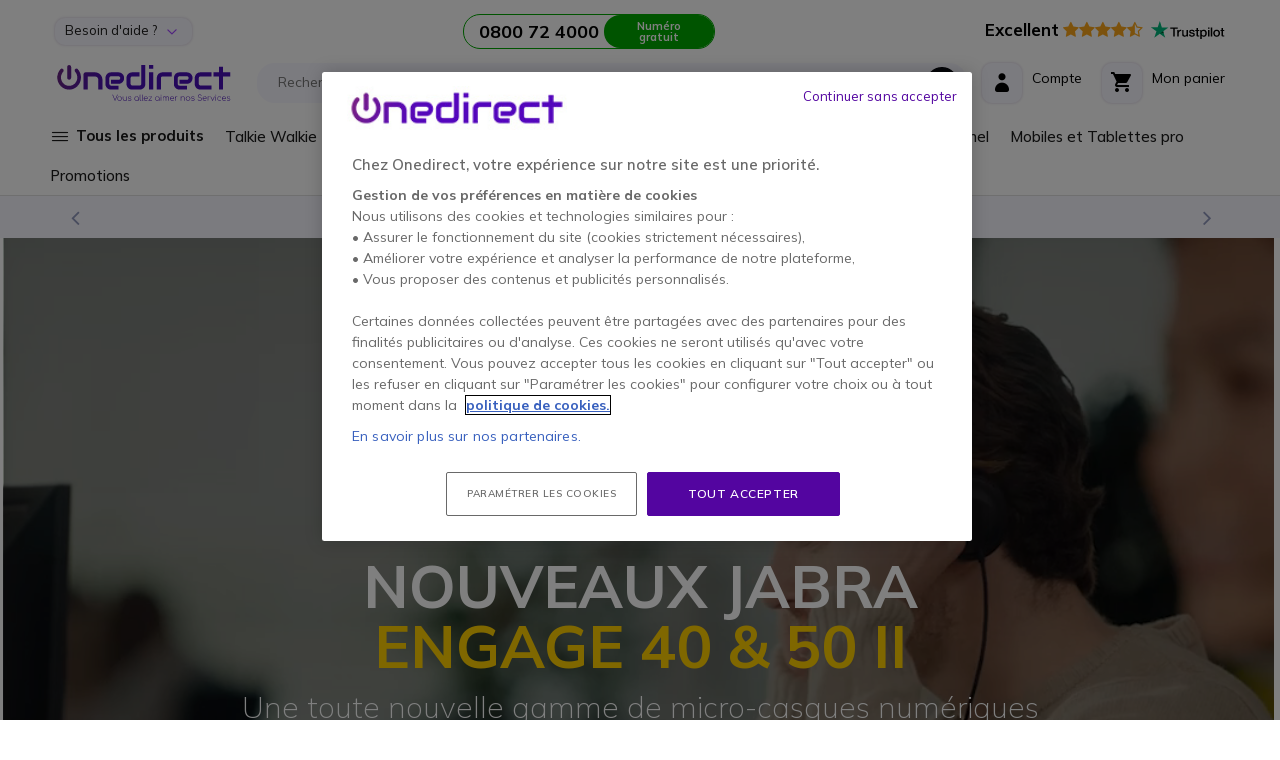

--- FILE ---
content_type: text/html; charset=UTF-8
request_url: https://www.onedirect.fr/jabra-engage-40-et-50
body_size: 42252
content:
 <!doctype html><html lang="fr"><head > <meta charset="utf-8"/>
<meta name="title" content="Nouveaux jabra Engage 40 et 50 II - Onedirect.fr"/>
<meta name="description" content="Onedirect"/>
<meta name="robots" content="INDEX,FOLLOW"/>
<meta name="viewport" content="width=device-width, initial-scale=1, maximum-scale=1.0, user-scalable=no"/>
<meta name="format-detection" content="telephone=no"/>
<meta name="msapplication-TileColor" content="#5205A0"/>
<meta name="msapplication-TileImage" content="https://www.onedirect.fr/static/version1768467652/frontend/Onedirect/indigo/fr_FR/images/icons/ms-icon-144x144.png"/>
<meta name="theme-color" content="#ffffff"/>
<title>Nouveaux jabra Engage 40 et 50 II - Onedirect.fr</title>
<link  rel="stylesheet" type="text/css"  media="all" href="https://www.onedirect.fr/static/version1768467652/frontend/Onedirect/indigo/fr_FR/css/styles-m.css" />
<link  rel="stylesheet" type="text/css"  media="screen and (min-width: 768px)" href="https://www.onedirect.fr/static/version1768467652/frontend/Onedirect/indigo/fr_FR/css/styles-l.css" />
<link  rel="stylesheet" type="text/css"  media="print" href="https://www.onedirect.fr/static/version1768467652/frontend/Onedirect/indigo/fr_FR/css/print.css" />
<link  rel="icon" type="image/x-icon" href="https://www.onedirect.fr/static/version1768467652/frontend/Onedirect/indigo/fr_FR/Magento_Theme/favicon.ico" />
<link  rel="shortcut icon" type="image/x-icon" href="https://www.onedirect.fr/static/version1768467652/frontend/Onedirect/indigo/fr_FR/Magento_Theme/favicon.ico" />










<link rel="preload" as="font" crossorigin="anonymous" href="https://www.onedirect.fr/static/version1768467652/frontend/Onedirect/indigo/fr_FR/fonts/font-awesome/fontawesome-webfont.woff2" />
<link rel="preload" as="font" crossorigin="anonymous" href="https://www.onedirect.fr/static/version1768467652/frontend/Onedirect/indigo/fr_FR/fonts/m2oicons/m2oicons.woff2" />
<link rel="preload" as="font" crossorigin="anonymous" href="https://www.onedirect.fr/static/version1768467652/frontend/Onedirect/indigo/fr_FR/fonts/indigo/indigoicons.woff2" />
<link  rel="apple-touch-icon" sizes="57x57" href="https://www.onedirect.fr/static/version1768467652/frontend/Onedirect/indigo/fr_FR/images/icons/apple-icon-57x57.png" />
<link  rel="apple-touch-icon" sizes="60x60" href="https://www.onedirect.fr/static/version1768467652/frontend/Onedirect/indigo/fr_FR/images/icons/apple-icon-60x60.png" />
<link  rel="apple-touch-icon" sizes="72x72" href="https://www.onedirect.fr/static/version1768467652/frontend/Onedirect/indigo/fr_FR/images/icons/apple-icon-72x72.png" />
<link  rel="apple-touch-icon" sizes="76x76" href="https://www.onedirect.fr/static/version1768467652/frontend/Onedirect/indigo/fr_FR/images/icons/apple-icon-76x76.png" />
<link  rel="apple-touch-icon" sizes="114x114" href="https://www.onedirect.fr/static/version1768467652/frontend/Onedirect/indigo/fr_FR/images/icons/apple-icon-114x114.png" />
<link  rel="apple-touch-icon" sizes="120x120" href="https://www.onedirect.fr/static/version1768467652/frontend/Onedirect/indigo/fr_FR/images/icons/apple-icon-120x120.png" />
<link  rel="apple-touch-icon" sizes="144x144" href="https://www.onedirect.fr/static/version1768467652/frontend/Onedirect/indigo/fr_FR/images/icons/apple-icon-144x144.png" />
<link  rel="apple-touch-icon" sizes="152x152" href="https://www.onedirect.fr/static/version1768467652/frontend/Onedirect/indigo/fr_FR/images/icons/apple-icon-152x152.png" />
<link  rel="apple-touch-icon" sizes="180x180" href="https://www.onedirect.fr/static/version1768467652/frontend/Onedirect/indigo/fr_FR/images/icons/apple-icon-180x180.png" />
<link  rel="icon" type="image/png" sizes="192x192" href="https://www.onedirect.fr/static/version1768467652/frontend/Onedirect/indigo/fr_FR/images/icons/android-icon-192x192.png" />
<link  rel="icon" type="image/png" sizes="32x32" href="https://www.onedirect.fr/static/version1768467652/frontend/Onedirect/indigo/fr_FR/images/icons/favicon-32x32.png" />
<link  rel="icon" type="image/png" sizes="96x96" href="https://www.onedirect.fr/static/version1768467652/frontend/Onedirect/indigo/fr_FR/images/icons/favicon-96x96.png" />
<link  rel="icon" type="image/png" sizes="16x16" href="https://www.onedirect.fr/static/version1768467652/frontend/Onedirect/indigo/fr_FR/images/icons/favicon-16x16.png" />
<link  rel="manifest" href="https://www.onedirect.fr/static/version1768467652/frontend/Onedirect/indigo/fr_FR/images/icons/manifest.json" />
<link rel="preconnect" href="https://fonts.googleapis.com"/><link rel="preconnect" href="https://fonts.gstatic.com" crossorigin/><link rel="stylesheet" href="https://fonts.googleapis.com/css2?family=Mulish:ital,wght@0,200..1000;1,200..1000&display=swap"/>
<meta name="facebook-domain-verification" content="fypgou39la87u6lh59fy7lywtd47c6"/>



<style>body#html-body{overflow-x: hidden}</style>


   <!-- Google Tag Manager by MagePal -->    </script>     <!-- End Google Tag Manager by MagePal -->   <link rel="prefetch" as="script" href="https://www.onedirect.fr/static/version1768467652/frontend/Onedirect/indigo/fr_FR/magepack/bundle-common.min.js"/>  <link rel="prefetch" as="script" href="https://www.onedirect.fr/static/version1768467652/frontend/Onedirect/indigo/fr_FR/magepack/bundle-cms.min.js"/>   <link rel="alternate" hreflang="en-gb" href="https://www.onedirect.co.uk/"/>   <link rel="alternate" hreflang="fr-fr" href="https://www.onedirect.fr/"/>   <link rel="alternate" hreflang="es-es" href="https://www.onedirect.es/"/>   <link rel="alternate" hreflang="pt-pt" href="https://www.onedirect.pt/"/>   <link rel="alternate" hreflang="it-it" href="https://www.onedirect.it/"/>   <link rel="alternate" hreflang="de-de" href="https://www.onedirect.de/"/>   <link rel="alternate" hreflang="nl-nl" href="https://www.onedirect.nl/"/>   <link rel="alternate" hreflang="nl-be" href="https://www.onedirect.be/"/>   <link rel="alternate" hreflang="fr-be" href="https://fr.onedirect.be/"/>  </head><body data-container="body" data-mage-init='{"loaderAjax": {}, "loader": { "icon": "https://www.onedirect.fr/static/version1768467652/frontend/Onedirect/indigo/fr_FR/images/loader-2.gif"}}' id="html-body" class="cms-jabra-engage-40-et-50 cms-page-view page-layout-1column"> <!-- Google Tag Manager by MagePal --> <!-- Google Tag Manager (noscript) -->
<noscript><iframe src="https://sst.onedirect.fr/ns.html?id=GTM-P989PB2" height="0" width="0" style="display:none;visibility:hidden"></iframe></noscript>
<!-- End Google Tag Manager (noscript) -->  <!-- End Google Tag Manager by MagePal -->          <div class="cookie-status-message" id="cookie-status">The store will not work correctly when cookies are disabled.</div>    <noscript><div class="bg-light p-xs-5"><strong> Javascript est désactivé dans votre navigateur.</strong> <br>Pour une expérience optimale sur notre site, veuillez autoriser Javascript sur votre navigateur.</div><style> #cookie-status, header.page-header, main, .top-container, .widget, .breadcrumbs, footer.page-footer, .modals-wrapper {opacity: 1 !important;visibility: visible !important;} .product-description .product-description-wrapper-inner:not(.product-description-open) {display: block !important;} .product.data.items > .title {float: none !important;margin-right: 0 !important;} .product.data.items > .item.content {margin-top: 0 !important;float: none !important;margin-left: 0 !important;border-radius: 0 !important;}</style></noscript>    <div class="page-wrapper"><header class="page-header sticky-top"><div class="container-fluid"><div class="panel header row align-items-center"> <a class="sr-only" href="#contentarea">Aller au contenu</a>   <div class="switcher switcher-top-header-dropdown col-lg-auto d-xs-none d-lg-block"><div class="actions dropdown options switcher-options"><div id="switcher-top-header-dropdown" class="switcher-text bg-light box-shadow">Besoin d&#039;aide ?</div><div class="dropdown switcher-dropdown" data-target="dropdown"><ul>
<li><a class="no-underline" href="/service-grands-comptes"> Service grands comptes </a></li>
<li><a class="no-underline" href="/sales/guest/form/"> Suivi de commande </a></li>
<li><a class="no-underline" href="/livraison-express"> Livraison </a></li>
<li><a class="no-underline" href="/demande-de-retour"> Retours</a></li>
<li><a class="no-underline" href="/contact-onedirect"> Contact/FAQ </a></li>
</ul></div></div></div>    <div class="store-information col-lg"><div class="row align-items-center justify-content-center xs-gutters"><div class="col-xs-auto before-phone d-xs-none d-xxl-block">Conseils & devis du lundi au vendredi, de 8h30 à 18h</div><div class="col-xs-auto"><a class="border-phone row xs-gutters no-underline" href="tel:0800724000"><div class="col-xs phone font-w-700 text-dark d-xs-flex align-items-center"><span id="js_change_phone">0800 72 4000</span></div><div class="col-xs-auto bg-phone">Numéro gratuit</div></a></div></div></div>  <div class="bg-white col-lg-auto d-xs-none d-lg-block" style="border-radius: 20px 0 0 0">  <a href="https://fr.trustpilot.com/review/www.onedirect.fr?utm_medium=trustbox&utm_source=Carousel" class="no-underline" target="_blank"><span class="text-warning big pr-xs-2"><strong class="text-dark">Excellent</strong> <i class="fa fa-star" aria-hidden="true"></i><i class="fa fa-star" aria-hidden="true"></i><i class="fa fa-star" aria-hidden="true"></i><i class="fa fa-star" aria-hidden="true"></i><i class="fa fa-star-half-o" aria-hidden="true"></i></span> <svg class="mb-xs-2" height="20" viewBox="20.5 248.5 17.76 20" width="74" xmlns="http://www.w3.org/2000/svg" xmlns:svg="http://www.w3.org/2000/svg"><path d="m 11.650874,254.87873 h 7.417506 v 1.38092 h -2.920552 v 7.78417 H 14.547 v -7.78417 h -2.90835 z m 7.099786,2.52965 h 1.36865 v 1.28303 h 0.02433 c 0.0489,-0.18323 0.134423,-0.35433 0.256619,-0.52543 0.122205,-0.17109 0.268837,-0.33005 0.452138,-0.46434 0.171075,-0.1467 0.366599,-0.2566 0.586559,-0.3422 0.20774,-0.0848 0.4277,-0.13429 0.64766,-0.13429 0.171078,0 0.293276,0.0109 0.354374,0.0109 0.0611,0.0109 0.13442,0.0256 0.195526,0.0256 v 1.40546 c -0.09778,-0.0255 -0.20775,-0.0368 -0.31772,-0.0477 -0.10998,-0.0109 -0.207746,-0.0258 -0.317726,-0.0258 -0.244394,0 -0.476569,0.0477 -0.696529,0.14679 -0.21996,0.0978 -0.403265,0.24431 -0.574342,0.42755 -0.158863,0.1957 -0.293274,0.42788 -0.391043,0.70885 -0.09777,0.28096 -0.146632,0.61098 -0.146632,0.97754 v 3.15287 H 18.72615 Z m 10.60694,6.63544 h -1.44195 v -0.92876 h -0.02443 c -0.183291,0.34212 -0.452144,0.59884 -0.806521,0.80648 -0.35437,0.20777 -0.720966,0.30565 -1.087578,0.30565 -0.867617,0 -1.503044,-0.2079 -1.894082,-0.64774 -0.391052,-0.42778 -0.586558,-1.0875 -0.586558,-1.95512 v -4.21595 h 1.466393 v 4.06913 c 0,0.58653 0.10997,1.00215 0.34215,1.23433 0.21996,0.24446 0.53768,0.36662 0.940946,0.36662 0.305487,0 0.562124,-0.0477 0.76986,-0.14681 0.207733,-0.0976 0.378804,-0.21981 0.501006,-0.37862 0.134421,-0.15896 0.21995,-0.35434 0.281068,-0.57437 0.0611,-0.22004 0.08553,-0.46435 0.08553,-0.72107 v -3.84921 h 1.466388 v 6.63544 z m 2.492871,-2.12624 c 0.0489,0.42755 0.207733,0.7208 0.488789,0.90416 0.281071,0.17105 0.62323,0.25672 1.01425,0.25672 0.134434,0 0.29329,-0.0109 0.464374,-0.0368 0.171066,-0.0255 0.342162,-0.0618 0.488796,-0.12215 0.158854,-0.062 0.281058,-0.14653 0.378814,-0.26882 0.09777,-0.12226 0.146646,-0.26875 0.134432,-0.452 -0.0121,-0.18342 -0.0732,-0.34217 -0.207746,-0.46439 -0.134422,-0.12225 -0.29329,-0.20784 -0.488814,-0.2933 -0.195502,-0.0736 -0.427692,-0.13458 -0.684306,-0.18341 -0.25661,-0.0477 -0.513246,-0.10993 -0.78208,-0.17106 -0.268836,-0.0615 -0.53768,-0.13444 -0.79428,-0.21983 -0.256641,-0.0848 -0.476601,-0.19573 -0.684332,-0.35445 -0.195508,-0.14666 -0.366608,-0.3299 -0.476588,-0.56207 -0.12219,-0.23218 -0.183292,-0.50116 -0.183292,-0.84335 0,-0.36647 0.08551,-0.65972 0.268842,-0.9041 0.171078,-0.24454 0.403261,-0.44001 0.67209,-0.58665 0.268844,-0.14661 0.57433,-0.25663 0.90427,-0.31771 0.32994,-0.0623 0.64766,-0.0848 0.94095,-0.0848 0.34216,0 0.6721,0.0368 0.97761,0.10997 0.305488,0.0736 0.59876,0.18334 0.843164,0.3544 0.256626,0.15886 0.464366,0.37889 0.623216,0.63543 0.17109,0.25674 0.268848,0.57433 0.31772,0.94103 h -1.5275 c -0.0732,-0.35441 -0.23217,-0.58659 -0.47656,-0.70884 -0.256636,-0.12222 -0.53769,-0.18331 -0.86762,-0.18331 -0.09778,0 -0.23218,0.0109 -0.366606,0.0259 -0.146654,0.0256 -0.268844,0.0477 -0.403254,0.0978 -0.1222,0.0477 -0.23218,0.1222 -0.31772,0.20774 -0.08559,0.0848 -0.13442,0.20776 -0.13442,0.35437 0,0.18329 0.0611,0.31775 0.183289,0.42771 0.122205,0.10997 0.281061,0.19553 0.488811,0.28105 0.195521,0.0736 0.4277,0.13445 0.68431,0.18331 0.256614,0.0477 0.52546,0.10997 0.794286,0.17107 0.268854,0.0621 0.525464,0.13446 0.782088,0.21995 0.256626,0.0849 0.488806,0.19556 0.684326,0.35439 0.195508,0.14664 0.36659,0.32994 0.48878,0.54992 0.1222,0.21997 0.18332,0.50102 0.18332,0.81871 0,0.39108 -0.08562,0.72099 -0.268853,1.00204 -0.183287,0.26884 -0.415469,0.50102 -0.696537,0.67211 -0.281056,0.17108 -0.610996,0.29327 -0.953164,0.37882 -0.354376,0.0736 -0.696526,0.12221 -1.038686,0.12221 -0.41548,0 -0.806516,-0.0477 -1.16091,-0.14666 -0.35437,-0.0979 -0.67209,-0.24438 -0.9287,-0.42767 -0.256622,-0.19556 -0.464359,-0.42774 -0.61101,-0.72102 -0.14663,-0.28105 -0.23218,-0.62321 -0.24439,-1.02645 h 1.478614 v 0.0109 z m 4.826879,-4.5092 h 1.11203 v -2.00422 h 1.46638 v 1.99209 h 1.31975 v 1.08744 h -1.31975 v 3.54391 c 0,0.15873 0.0121,0.281 0.02439,0.40328 0.0121,0.10991 0.0489,0.2075 0.08552,0.28096 0.0489,0.0736 0.122196,0.13444 0.207739,0.17104 0.09777,0.0368 0.21996,0.062 0.391047,0.062 0.09777,0 0.207734,0 0.305489,-0.0109 0.09777,-0.0109 0.207741,-0.0257 0.305497,-0.0477 v 1.13646 c -0.15885,0.0257 -0.317716,0.0368 -0.476569,0.0477 -0.158868,0.0258 -0.305504,0.0258 -0.476583,0.0258 -0.391044,0 -0.69654,-0.0368 -0.928721,-0.10999 -0.232175,-0.0736 -0.415475,-0.18329 -0.5499,-0.31773 -0.134416,-0.14661 -0.219953,-0.3177 -0.268833,-0.52543 -0.0489,-0.20775 -0.0732,-0.46437 -0.08556,-0.73322 v -3.91038 h -1.112029 v -1.11201 z m 4.924638,0 h 1.380852 v 0.90427 h 0.02439 c 0.207738,-0.39098 0.488804,-0.65996 0.855392,-0.83105 0.366611,-0.1711 0.757637,-0.25645 1.197557,-0.25645 0.525466,0 0.977596,0.0847 1.368645,0.28103 0.391026,0.18332 0.708751,0.42763 0.965367,0.75769 0.25663,0.31752 0.452147,0.69652 0.574346,1.12406 0.122204,0.42774 0.195514,0.89213 0.195514,1.36878 0,0.4521 -0.0611,0.87976 -0.171077,1.29516 -0.122193,0.41541 -0.293284,0.79441 -0.525459,1.11197 -0.23218,0.31789 -0.52546,0.57433 -0.89206,0.77005 -0.366591,0.19542 -0.782072,0.2933 -1.270876,0.2933 -0.207735,0 -0.427694,-0.0259 -0.635435,-0.0627 -0.207734,-0.0368 -0.415471,-0.0978 -0.610999,-0.18326 -0.195523,-0.0848 -0.378812,-0.19556 -0.53768,-0.32999 -0.171072,-0.13435 -0.305497,-0.29326 -0.415477,-0.46435 h -0.02441 V 266.5 h -1.466387 v -9.09162 z m 5.120162,3.32367 c 0,-0.29326 -0.03679,-0.58651 -0.1222,-0.8676 -0.0732,-0.28097 -0.19552,-0.52546 -0.35437,-0.74533 -0.158871,-0.21983 -0.354378,-0.3909 -0.574338,-0.52551 -0.232186,-0.13437 -0.501022,-0.19545 -0.794306,-0.19545 -0.610986,0 -1.075354,0.20782 -1.393066,0.63545 -0.3055,0.42761 -0.464368,1.00191 -0.464368,1.71082 0,0.3421 0.03677,0.64773 0.122206,0.92875 0.08552,0.28095 0.195507,0.52551 0.366602,0.73302 0.158845,0.20791 0.35437,0.36678 0.58655,0.48902 0.232175,0.12216 0.488809,0.18324 0.794296,0.18324 0.342166,0 0.611004,-0.0736 0.843174,-0.20791 0.23218,-0.13429 0.41549,-0.31752 0.574339,-0.52542 0.146652,-0.21994 0.256632,-0.46435 0.317721,-0.74546 0.0611,-0.29326 0.09777,-0.57428 0.09777,-0.86762 z m 2.578418,-5.85332 h 1.466392 v 1.38092 h -1.466392 z m 0,2.52965 h 1.466392 v 6.63544 h -1.466392 z m 2.773932,-2.52965 h 1.466385 v 9.16509 H 52.0745 Z m 5.9389,9.34846 c -0.525467,0 -1.00204,-0.0848 -1.41752,-0.26898 -0.415483,-0.18323 -0.75764,-0.4154 -1.050919,-0.72086 -0.281051,-0.3057 -0.501011,-0.68432 -0.647653,-1.11216 -0.146643,-0.42764 -0.23218,-0.90413 -0.23218,-1.40529 0,-0.50098 0.0732,-0.96536 0.23218,-1.39304 0.146642,-0.42757 0.366602,-0.7944 0.647653,-1.11193 0.281059,-0.30552 0.635436,-0.55008 1.050919,-0.72112 0.41548,-0.17105 0.892053,-0.26866 1.41752,-0.26866 0.52546,0 1.00203,0.0847 1.41751,0.26866 0.41548,0.17104 0.757649,0.4156 1.050918,0.72112 0.281052,0.30538 0.501012,0.68436 0.647655,1.11193 0.146647,0.42768 0.232177,0.89206 0.232177,1.39304 0,0.5133 -0.0732,0.97765 -0.232177,1.40529 -0.158853,0.42784 -0.366603,0.79431 -0.647655,1.11216 -0.281058,0.30546 -0.635438,0.54977 -1.050918,0.72086 -0.41548,0.1711 -0.87983,0.26898 -1.41751,0.26898 z m 0,-1.1609 c 0.31772,0 0.610995,-0.0736 0.843179,-0.20787 0.244401,-0.13429 0.427696,-0.31763 0.586551,-0.53756 0.158858,-0.22004 0.268838,-0.47663 0.342151,-0.74547 0.0732,-0.28112 0.10998,-0.56223 0.10998,-0.85549 0,-0.28111 -0.03677,-0.56211 -0.10998,-0.84307 -0.0732,-0.28099 -0.183293,-0.52553 -0.342151,-0.74534 -0.158855,-0.22004 -0.35437,-0.39114 -0.586551,-0.52551 -0.244402,-0.13461 -0.525459,-0.20782 -0.843179,-0.20782 -0.31773,0 -0.611003,0.0736 -0.843183,0.20782 -0.244397,0.13437 -0.4277,0.31761 -0.586557,0.52551 -0.158859,0.21981 -0.268839,0.46435 -0.34215,0.74534 -0.0732,0.28096 -0.10998,0.56196 -0.10998,0.84307 0,0.29326 0.03678,0.57437 0.10998,0.85549 0.0732,0.28112 0.183291,0.52543 0.34215,0.74547 0.158857,0.21993 0.354373,0.40327 0.586557,0.53756 0.244404,0.14674 0.525453,0.20787 0.843183,0.20787 z m 3.78818,-5.65791 h 1.112018 v -2.00422 h 1.466392 v 1.99209 h 1.31976 v 1.08744 h -1.31976 v 3.54391 c 0,0.15873 0.0121,0.281 0.02439,0.40328 0.0121,0.10991 0.0489,0.2075 0.08554,0.28096 0.0489,0.0736 0.122203,0.13444 0.207745,0.17104 0.09777,0.0368 0.21996,0.062 0.391035,0.062 0.09777,0 0.207741,0 0.305498,-0.0109 0.09778,-0.0109 0.207736,-0.0257 0.305502,-0.0477 v 1.13646 c -0.158854,0.0257 -0.317717,0.0368 -0.476579,0.0477 -0.158863,0.0258 -0.305496,0.0258 -0.47658,0.0258 -0.391037,0 -0.696533,-0.0368 -0.928716,-0.10999 -0.232172,-0.0736 -0.415482,-0.18329 -0.5499,-0.31773 -0.134417,-0.14661 -0.21996,-0.3177 -0.268838,-0.52543 -0.0489,-0.20775 -0.0732,-0.46437 -0.0855,-0.73322 v -3.91038 h -1.112004 v -1.11201 z" style="stroke-width:0.999985" /><path d="M 9.94008,254.87873 H 3.2313255 L 1.1661517,248.5 -0.9112445,254.87873 -7.62,254.86666 l 5.4256584,3.94697 -2.0773884,6.37879 5.4256586,-3.94703 5.4256575,3.94703 -2.0651646,-6.37879 z" fill="#00b67a" style="stroke-width:0.999985" /><path d="m 4.9787726,260.25556 -0.4643511,-1.44199 -3.3482698,2.43176 z" fill="#005128" style="stroke-width:0.999985" /></svg></a> </div></div><div class="header content row align-items-center sm-gutters md-gutters"> <div data-bind="scope: 'odAjaxLogin'"><!-- ko template: getTemplate() --><!-- /ko --></div> <span class="action nav-toggle col-xs-auto order-xs-1 text-primary" data-action="toggle-nav"><span> Affichage navigation</span></span> <a id="onedirect_logo" class="logo col-xs order-xs-2" href="https://www.onedirect.fr/" title="Onedirect" aria-label="store logo" data-store="3"><picture><source srcset="https://www.onedirect.fr/static/version1768467652/frontend/Onedirect/indigo/fr_FR/images/logo-3.svg" type="image/svg+xml"/><source srcset="https://www.onedirect.fr/static/version1768467652/frontend/Onedirect/indigo/fr_FR/images/logo-3.jpg" type="image/jpeg"/><img src="https://www.onedirect.fr/static/version1768467652/frontend/Onedirect/indigo/fr_FR/images/logo-3.jpg" alt="Onedirect Logo" class="img-fluid" style="max-width:225px"/></picture></a> <div id="main-mini-cart" data-block="minicart" class="minicart-wrapper col-xs-auto order-xs-5"><a class="row xs-gutters align-items-center action showcart text-dark" href="https://www.onedirect.fr/checkout/cart/" data-bind="scope: 'minicart_content'"><div class="col-xs-auto"><div class="rounded-corners-icon align-items-center d-flex justify-content-center box-shadow"><i class="icon icon-cart font-s-24" data-bind="class: getCartParam('summary_count') ? 'text-primary' : ''"></i> <span class="d-md-none counter empty" data-bind="css: {empty: !!getCartParam('summary_count') == false && !isLoading()}"><!-- ko if: getCartParam('summary_count') --><!-- ko text: getCartParam('summary_count') --><!-- /ko --><!-- /ko --></span></div></div><div class="col-xs d-xs-none d-md-block"><span class="d-xs-block" data-bind="class: getCartParam('summary_count') ? 'text-primary d-xs-block' : 'text-dark d-xs-block mb-xs-3'">Mon panier</span> <small class="d-xs-block" data-bind="class: getCartParam('summary_count') ? 'badge-primary rounded d-xs-block p-xs-1 pr-xs-2 pl-xs-2' : 'd-xs-block'"><!-- ko if: getCartParam('summary_count') --><!-- ko text: getCartParam('summary_count') --><!-- /ko --> &nbsp; <!-- ko i18n: 'Items' --><!-- /ko --><!-- /ko --></small></div></a>  <div class="block block-minicart" data-role="dropdownDialog" data-mage-init='{"dropdownDialog":{ "appendTo":"[data-block=minicart]", "triggerTarget":".showcart", "timeout": "2000", "closeOnMouseLeave": false, "closeOnEscape": true, "triggerClass":"active", "parentClass":"active", "buttons":[]}}'><div id="minicart-content-wrapper" data-bind="scope: 'minicart_content'"><!-- ko template: getTemplate() --><!-- /ko --></div></div>  </div> <div class="switcher mini_account col-xs-auto order-xs-4" data-bind="scope: 'odMiniAccount'"><div class="row xs-gutters align-items-center action toggle" data-bind="class: isLogged() ? 'options' : 'proceed-to-checkout', click: toggleDropDown"><div class="col-xs-auto"><div class="rounded-corners-icon align-items-center d-flex justify-content-center box-shadow text-dark"><span class="icon icon-account font-s-24" data-bind="class: isLogged() ? 'text-primary' : ''"></span></div></div><div class="col-xs d-xs-none d-md-block"><span data-bind="class: isLogged() ? 'text-primary d-xs-block' : 'text-dark d-xs-block mb-xs-3'">Compte</span> <small class="d-xs-block" data-bind="text: welcomeText()">&nbsp;</small></div><!-- ko if: isLogged() --><ul class="dropdown" data-target="dropdown" data-bind="foreach: customerAccountLinks"><li> <a class="dropdown-item" data-bind="attr: { href: url}, text: label"></a></li></ul><!-- /ko --></div></div>    <div class="algolia-search-block search-wrapper col-lg order-xs-5 order-lg-3 mt-xs-3 mt-lg-0"><div class="row align-items-center sm-gutters"><div class="col-xs"><div id="algoliaAutocomplete" class="block-search algolia-search-block algolia-search-input search-wrapper col-lg order-xs-5 order-lg-3 mr-lg-2 ml-lg-2 pr-xs-2"></div></div><div class="col-xs-auto order-xs-6 order-lg-3 filter-trigger close"><div class="btn btn-dark"><span class="icon icon-filter"></span></div></div></div></div> </div></div><div id="algolia-autocomplete-container"></div>   <div class="sections nav-sections"> <div class="section-items nav-sections-items" data-mage-init='{"tabs":{"openedState":"active"}}'>     <div class="section-item-title nav-sections-item-title" data-role="collapsible">   <div class="row align-items-center mt-xs-3 pb-xs-3 border-bottom border-dark"><div class="col-xs-7 offset-xs-1"><picture><source srcset="https://www.onedirect.fr/static/version1768467652/frontend/Onedirect/indigo/fr_FR/images/logo-3.svg" type="image/svg+xml"/><source srcset="https://www.onedirect.fr/static/version1768467652/frontend/Onedirect/indigo/fr_FR/images/logo-3.jpg" type="image/jpeg"/><img src="https://www.onedirect.fr/static/version1768467652/frontend/Onedirect/indigo/fr_FR/images/logo-3.jpg" alt="Onedirect Logo" class="img-fluid" style="max-width:160px"/></picture></div><div class="col-xs-3 text-right"><span class="indigo-icon indigo-essential-icon-1 font-s-24 cursor-p nav-sections-item-switch" data-action="toggle-nav" data-toggle="switch"></span></div></div></div><div id="store.menu" class="section-item-content nav-sections-item-content" data-role="content">  <div id="cwsMenu-1" class="cwsMenuOuter horizontal"><ul class="cwsMenu mega-menu horizontal"><li class="Level0 parent column-4 full-width-mouse-hover" data-id="9685"><a data-trk-nav="Tous les produits" class="Level0 " href="javascript:void(0)">Tous les produits<span class="arw plush"></span></a><div class="Level0 menu-hover-gradient subMenu"><div id="parent-9685" class="row align-items-stretch inner-width"><div class="col-xl-auto menuLevel0"></div><div class="col-xl menuLevel1"></div><div class="col-xl-auto menuLevelImg"></div></div><ul id="child-9685" class="Level0"><li class="Level1 parent ico ico-cat-soundstation column-4 full-width" data-id="9701"><a data-trk-nav="Salle de réunion et visioconférence" class="Level1 " href="https://www.onedirect.fr/solutions-collaboratives">Salle de réunion et visioconférence<span class="arw plush"></span></a><div class="Level1 subMenu"><ul id="child-9701" class="Level1"><li class="Level2 parent col-content column-1 full-width cmsbk" data-id="9859"><div class=" cmsbk"><p><a href="/solutions-jabra" data-trk-copub="Menu - Solutions Jabra"><img class="img-fluid" src="/media/upload_img/fr/menu/fr-menu-solutions-jabra2.webp" alt="Solutions Jabra" width="239" height="330" loading="lazy"></a></p></div></li><li class="Level2 parent column-1 full-width" data-id="9703"><a data-trk-nav="Salle de réunion et visioconférence - Kits visioconférence" class="Level2 " href="https://www.onedirect.fr/solutions-collaboratives/room-system-kits-visio">Kits visioconférence<span class="arw plush"></span></a><div class="Level2 subMenu"><ul id="child-9703" class="Level2"><li class="Level3 column-1 full-width" data-id="10030"><a data-trk-nav="Salle de réunion et visioconférence - Kits visioconférence - BYOD" class="Level3 " href="https://www.onedirect.fr/solutions-collaboratives/room-system-kits-visio/byod">BYOD</a></li><li class="Level3 column-1 full-width" data-id="10031"><a data-trk-nav="Salle de réunion et visioconférence - Kits visioconférence - Android" class="Level3 " href="https://www.onedirect.fr/solutions-collaboratives/room-system-kits-visio/android">Android</a></li><li class="Level3 column-1 full-width" data-id="10032"><a data-trk-nav="Salle de réunion et visioconférence - Kits visioconférence - MTR Windows" class="Level3 " href="https://www.onedirect.fr/solutions-collaboratives/room-system-kits-visio/mtr-windows">MTR Windows</a></li></ul></div></li><li class="Level2 column-1 full-width" data-id="10033"><a data-trk-nav="Salle de réunion et visioconférence - Écrans visioconférence" class="Level2 " href="https://www.onedirect.fr/solutions-collaboratives/ecran-visioconference">Écrans visioconférence</a></li><li class="Level2 parent column-1 full-width" data-id="9707"><a data-trk-nav="Salle de réunion et visioconférence - Audioconférence" class="Level2 " href="https://www.onedirect.fr/solutions-collaboratives/teleconference-audioconference">Audioconférence<span class="arw plush"></span></a><div class="Level2 subMenu"><ul id="child-9707" class="Level2"><li class="Level3 column-1 full-width" data-id="9709"><a data-trk-nav="Salle de réunion et visioconférence - Audioconférence - Speakerphones" class="Level3 " href="https://www.onedirect.fr/solutions-collaboratives/teleconference-audioconference/haut-parleurs">Speakerphones</a></li><li class="Level3 column-1 full-width" data-id="9710"><a data-trk-nav="Salle de réunion et visioconférence - Audioconférence - Pieuvres téléphoniques" class="Level3 " href="https://www.onedirect.fr/solutions-collaboratives/teleconference-audioconference/telephones-de-conference">Pieuvres téléphoniques</a></li><li class="Level3 column-1 full-width" data-id="9708"><a data-trk-nav="Salle de réunion et visioconférence - Audioconférence - Sonorisation de salle" class="Level3 " href="https://www.onedirect.fr/solutions-collaboratives/teleconference-audioconference/haut-parleurs-de-salle-de-conference">Sonorisation de salle</a></li></ul></div></li><li class="Level2 parent column-1 full-width" data-id="9711"><a data-trk-nav="Salle de réunion et visioconférence - Partage de contenu" class="Level2 " href="https://www.onedirect.fr/solutions-collaboratives/solutions-de-presentation">Partage de contenu<span class="arw plush"></span></a><div class="Level2 subMenu"><ul id="child-9711" class="Level2"><li class="Level3 column-1 full-width" data-id="9712"><a data-trk-nav="Salle de réunion et visioconférence - Partage de contenu - Partage d'écran sans fil" class="Level3 " href="https://www.onedirect.fr/solutions-collaboratives/solutions-de-presentation/systeme-de-presentation-sans-fil">Partage d'écran sans fil</a></li><li class="Level3 column-1 full-width" data-id="9713"><a data-trk-nav="Salle de réunion et visioconférence - Partage de contenu - Visualiseurs de documents" class="Level3 " href="https://www.onedirect.fr/solutions-collaboratives/solutions-de-presentation/cameras-de-documents">Visualiseurs de documents</a></li></ul></div></li><li class="Level2 parent column-1 full-width" data-id="9702"><a data-trk-nav="Salle de réunion et visioconférence - Visioconférence" class="Level2 " href="https://www.onedirect.fr/solutions-collaboratives/visioconference">Visioconférence<span class="arw plush"></span></a><div class="Level2 subMenu"><ul id="child-9702" class="Level2"><li class="Level3 column-1 full-width" data-id="9704"><a data-trk-nav="Salle de réunion et visioconférence - Visioconférence - Barres visioconférence" class="Level3 " href="https://www.onedirect.fr/solutions-collaboratives/visioconference/barres-de-video-conference">Barres visioconférence</a></li><li class="Level3 column-1 full-width" data-id="9705"><a data-trk-nav="Salle de réunion et visioconférence - Visioconférence - Caméras visioconférence" class="Level3 " href="https://www.onedirect.fr/solutions-collaboratives/visioconference/camera-de-conference-usb">Caméras visioconférence</a></li><li class="Level3 column-1 full-width" data-id="10029"><a data-trk-nav="Salle de réunion et visioconférence - Visioconférence - Caméras 360°" class="Level3 " href="https://www.onedirect.fr/solutions-collaboratives/visioconference/camera-360">Caméras 360°</a></li><li class="Level3 column-1 full-width" data-id="9706"><a data-trk-nav="Salle de réunion et visioconférence - Visioconférence - Webcams" class="Level3 " href="https://www.onedirect.fr/solutions-collaboratives/visioconference/webcams-usb">Webcams</a></li></ul></div></li><li class="Level2 parent column-1 full-width" data-id="9715"><a data-trk-nav="Salle de réunion et visioconférence - Accessoires" class="Level2 " href="https://www.onedirect.fr/solutions-collaboratives/accessoires">Accessoires<span class="arw plush"></span></a><div class="Level2 subMenu"><ul id="child-9715" class="Level2"><li class="Level3 column-1 full-width" data-id="9716"><a data-trk-nav="Salle de réunion et visioconférence - Accessoires - Contrôleurs tactiles" class="Level3 " href="https://www.onedirect.fr/solutions-collaboratives/accessoires/controleurs-et-interfaces">Contrôleurs tactiles</a></li><li class="Level3 column-1 full-width" data-id="9717"><a data-trk-nav="Salle de réunion et visioconférence - Accessoires - Tablettes réservation salle de réunion" class="Level3 " href="https://www.onedirect.fr/solutions-collaboratives/accessoires/reservation-de-salles">Tablettes réservation salle de réunion</a></li><li class="Level3 column-1 full-width" data-id="9718"><a data-trk-nav="Salle de réunion et visioconférence - Accessoires - Micros d'extension" class="Level3 " href="https://www.onedirect.fr/solutions-collaboratives/accessoires/micros-d-extension">Micros d'extension</a></li><li class="Level3 column-1 full-width" data-id="9719"><a data-trk-nav="Salle de réunion et visioconférence - Accessoires - Supports caméras visioconférence" class="Level3 " href="https://www.onedirect.fr/solutions-collaboratives/accessoires/supports-et-chariots">Supports caméras visioconférence</a></li><li class="Level3 column-1 full-width" data-id="10034"><a data-trk-nav="Salle de réunion et visioconférence - Accessoires - Extensions de garantie et licences" class="Level3 " href="https://www.onedirect.fr/solutions-collaboratives/accessoires/licenses">Extensions de garantie et licences</a></li><li class="Level3 column-1 full-width" data-id="9720"><a data-trk-nav="Salle de réunion et visioconférence - Accessoires - Autres accessoires" class="Level3 " href="https://www.onedirect.fr/solutions-collaboratives/accessoires/connectiques-cables-alimentations">Autres accessoires</a></li></ul></div></li><li class="Level2 parent column-1 full-width" data-id="9799"><a data-trk-nav="Salle de réunion et visioconférence - Aide au choix" class="Level2 " href="https://www.onedirect.fr/#">Aide au choix<span class="arw plush"></span></a><div class="Level2 subMenu"><ul id="child-9799" class="Level2"><li class="Level3 column-1 full-width" data-id="9800"><a data-trk-nav="Salle de réunion et visioconférence - Aide au choix - Guide visioconférence" class="Level3 " href="https://www.onedirect.fr/content/guide-pratique-visioconference">Guide visioconférence</a></li><li class="Level3 column-1 full-width" data-id="9801"><a data-trk-nav="Salle de réunion et visioconférence - Aide au choix - Top 10 produits Visioconférence" class="Level3 " href="https://www.onedirect.fr/content/meilleure-visioconference">Top 10 produits Visioconférence</a></li><li class="Level3 column-1 full-width" data-id="9802"><a data-trk-nav="Salle de réunion et visioconférence - Aide au choix - Top 10 Meilleurs Speakerphones" class="Level3 " href="https://www.onedirect.fr/content/meilleur-speakerphone">Top 10 Meilleurs Speakerphones</a></li></ul></div></li><li class="Level2 parent column-1 full-width" data-id="9812"><a data-trk-nav="Salle de réunion et visioconférence - Top Marques" class="Level2 " href="https://www.onedirect.fr/#">Top Marques<span class="arw plush"></span></a><div class="Level2 subMenu"><ul id="child-9812" class="Level2"><li class="Level3 column-1 full-width" data-id="9813"><a data-trk-nav="Salle de réunion et visioconférence - Top Marques - HP / Poly" class="Level3 " href="https://www.onedirect.fr/solutions-collaboratives/poly">HP / Poly</a></li><li class="Level3 column-1 full-width" data-id="9814"><a data-trk-nav="Salle de réunion et visioconférence - Top Marques - Logitech" class="Level3 " href="https://www.onedirect.fr/solutions-collaboratives/logitech">Logitech</a></li><li class="Level3 column-1 full-width" data-id="9815"><a data-trk-nav="Salle de réunion et visioconférence - Top Marques - Yealink" class="Level3 " href="https://www.onedirect.fr/solutions-collaboratives/yealink">Yealink</a></li><li class="Level3 column-1 full-width" data-id="9816"><a data-trk-nav="Salle de réunion et visioconférence - Top Marques - Aver" class="Level3 " href="https://www.onedirect.fr/solutions-collaboratives/aver">Aver</a></li><li class="Level3 column-1 full-width" data-id="9817"><a data-trk-nav="Salle de réunion et visioconférence - Top Marques - Cisco" class="Level3 " href="https://www.onedirect.fr/solutions-collaboratives/cisco">Cisco</a></li></ul></div></li></ul></div></li><li class="Level1 parent indigo-icon indigo-business-presention-chart column-1 full-width" data-id="9722"><a data-trk-nav="Écrans professionnels" class="Level1 " href="https://www.onedirect.fr/ecrans-professionnels">Écrans professionnels<span class="arw plush"></span></a><div class="Level1 subMenu"><ul id="child-9722" class="Level1"><li class="Level2 parent column-1 full-width" data-id="9726"><a data-trk-nav="Écrans professionnels - Écrans affichage dynamique" class="Level2 " href="https://www.onedirect.fr/ecrans-professionnels/affichage-dynamique">Écrans affichage dynamique<span class="arw plush"></span></a><div class="Level2 subMenu"><ul id="child-9726" class="Level2"><li class="Level3 column-1 full-width" data-id="10015"><a data-trk-nav="Écrans professionnels - Écrans affichage dynamique - Écrans intérieur" class="Level3 " href="https://www.onedirect.fr/ecrans-professionnels/affichage-dynamique/ecran-interieur">Écrans intérieur</a></li><li class="Level3 column-1 full-width" data-id="10016"><a data-trk-nav="Écrans professionnels - Écrans affichage dynamique - Écrans extérieur" class="Level3 " href="https://www.onedirect.fr/ecrans-professionnels/affichage-dynamique/ecran-exterieur">Écrans extérieur</a></li><li class="Level3 column-1 full-width" data-id="10017"><a data-trk-nav="Écrans professionnels - Écrans affichage dynamique - Écrans vitrine" class="Level3 " href="https://www.onedirect.fr/ecrans-professionnels/affichage-dynamique/ecran-vitrine">Écrans vitrine</a></li><li class="Level3 column-1 full-width" data-id="10018"><a data-trk-nav="Écrans professionnels - Écrans affichage dynamique - Totems vidéo" class="Level3 " href="https://www.onedirect.fr/ecrans-professionnels/affichage-dynamique/totem-video">Totems vidéo</a></li><li class="Level3 column-1 full-width" data-id="10019"><a data-trk-nav="Écrans professionnels - Écrans affichage dynamique - Kits affichage dynamique" class="Level3 " href="https://www.onedirect.fr/ecrans-professionnels/affichage-dynamique/kits-affichage-dynamique">Kits affichage dynamique</a></li><li class="Level3 column-1 full-width" data-id="10020"><a data-trk-nav="Écrans professionnels - Écrans affichage dynamique - Bornes tactiles" class="Level3 " href="https://www.onedirect.fr/ecrans-professionnels/affichage-dynamique/borne-tactile">Bornes tactiles</a></li><li class="Level3 column-1 full-width" data-id="10021"><a data-trk-nav="Écrans professionnels - Écrans affichage dynamique - Écrans e-paper" class="Level3 " href="https://www.onedirect.fr/ecrans-professionnels/affichage-dynamique/ecran-e-paper">Écrans e-paper</a></li><li class="Level3 column-1 full-width" data-id="10022"><a data-trk-nav="Écrans professionnels - Écrans affichage dynamique - Murs LED" class="Level3 " href="https://www.onedirect.fr/ecrans-professionnels/affichage-dynamique/mur-led-ecran-geant-led">Murs LED</a></li></ul></div></li><li class="Level2 parent column-1 full-width" data-id="9723"><a data-trk-nav="Écrans professionnels - Écrans salles de réunion" class="Level2 " href="https://www.onedirect.fr/ecrans-professionnels/moniteurs-professionnels">Écrans salles de réunion<span class="arw plush"></span></a><div class="Level2 subMenu"><ul id="child-9723" class="Level2"><li class="Level3 column-1 full-width" data-id="10010"><a data-trk-nav="Écrans professionnels - Écrans salles de réunion - Écrans LED / LCD" class="Level3 " href="https://www.onedirect.fr/ecrans-professionnels/moniteurs-professionnels/ecran-led-lcd">Écrans LED / LCD</a></li><li class="Level3 column-1 full-width" data-id="10011"><a data-trk-nav="Écrans professionnels - Écrans salles de réunion - Kits écrans salles de réunion" class="Level3 " href="https://www.onedirect.fr/ecrans-professionnels/moniteurs-professionnels/kits-ecrans-salles-de-reunion">Kits écrans salles de réunion</a></li></ul></div></li><li class="Level2 parent column-1 full-width" data-id="9724"><a data-trk-nav="Écrans professionnels - Écrans tactiles" class="Level2 " href="https://www.onedirect.fr/ecrans-professionnels/ecrantactile-interactif">Écrans tactiles<span class="arw plush"></span></a><div class="Level2 subMenu"><ul id="child-9724" class="Level2"><li class="Level3 column-1 full-width" data-id="10012"><a data-trk-nav="Écrans professionnels - Écrans tactiles - Écrans tactiles pour salles de réunion" class="Level3 " href="https://www.onedirect.fr/ecrans-professionnels/ecrantactile-interactif/ecran-tactile-salle-de-reunion">Écrans tactiles pour salles de réunion</a></li><li class="Level3 column-1 full-width" data-id="10013"><a data-trk-nav="Écrans professionnels - Écrans tactiles - Écrans tactiles pour salles de classe" class="Level3 " href="https://www.onedirect.fr/ecrans-professionnels/ecrantactile-interactif/ecran-tactile-salle-de-classe">Écrans tactiles pour salles de classe</a></li><li class="Level3 column-1 full-width" data-id="10014"><a data-trk-nav="Écrans professionnels - Écrans tactiles - Écrans tactiles pour réceptions / commerces" class="Level3 " href="https://www.onedirect.fr/ecrans-professionnels/ecrantactile-interactif/ecran-tactile-reception-commerce">Écrans tactiles pour réceptions / commerces</a></li></ul></div></li><li class="Level2 column-1 full-width" data-id="10026"><a data-trk-nav="Écrans professionnels - Écrans avec Tuner TV" class="Level2 " href="https://www.onedirect.fr/ecrans-professionnels/avec_tuner_tv">Écrans avec Tuner TV</a></li><li class="Level2 column-1 full-width" data-id="10027"><a data-trk-nav="Écrans professionnels - Écrans pour cafés et restaurants" class="Level2 " href="https://www.onedirect.fr/ecrans-professionnels/hotels_et_restaurants">Écrans pour cafés et restaurants</a></li><li class="Level2 column-1 full-width" data-id="10023"><a data-trk-nav="Écrans professionnels - Moniteurs PC" class="Level2 " href="https://www.onedirect.fr/ecrans-professionnels/moniteur-pc">Moniteurs PC</a></li><li class="Level2 column-1 full-width" data-id="9725"><a data-trk-nav="Écrans professionnels - Vidéoprojecteurs" class="Level2 " href="https://www.onedirect.fr/ecrans-professionnels/videoprojecteur">Vidéoprojecteurs</a></li><li class="Level2 parent column-1 full-width" data-id="9727"><a data-trk-nav="Écrans professionnels - Accessoires" class="Level2 " href="https://www.onedirect.fr/ecrans-professionnels/accessoires">Accessoires<span class="arw plush"></span></a><div class="Level2 subMenu"><ul id="child-9727" class="Level2"><li class="Level3 column-1 full-width" data-id="9728"><a data-trk-nav="Écrans professionnels - Accessoires - Supports muraux" class="Level3 " href="https://www.onedirect.fr/ecrans-professionnels/accessoires/support-mural">Supports muraux</a></li><li class="Level3 column-1 full-width" data-id="9729"><a data-trk-nav="Écrans professionnels - Accessoires - Pieds pour écrans" class="Level3 " href="https://www.onedirect.fr/ecrans-professionnels/accessoires/supports-et-chariots">Pieds pour écrans</a></li><li class="Level3 column-1 full-width" data-id="10024"><a data-trk-nav="Écrans professionnels - Accessoires - OPS" class="Level3 " href="https://www.onedirect.fr/ecrans-professionnels/accessoires/ops">OPS</a></li><li class="Level3 column-1 full-width" data-id="10035"><a data-trk-nav="Écrans professionnels - Accessoires - Logiciels affichage dynamique" class="Level3 " href="https://www.onedirect.fr/ecrans-professionnels/accessoires/logiciel-affichage-dynamique">Logiciels affichage dynamique</a></li><li class="Level3 column-1 full-width" data-id="10036"><a data-trk-nav="Écrans professionnels - Accessoires - Extensions de garantie" class="Level3 " href="https://www.onedirect.fr/ecrans-professionnels/accessoires/extensions-de-garantie">Extensions de garantie</a></li><li class="Level3 column-1 full-width" data-id="10037"><a data-trk-nav="Écrans professionnels - Accessoires - Stylets tactiles" class="Level3 " href="https://www.onedirect.fr/ecrans-professionnels/accessoires/stylets-tactiles">Stylets tactiles</a></li><li class="Level3 column-1 full-width" data-id="10025"><a data-trk-nav="Écrans professionnels - Accessoires - Câbles et autres accessoires" class="Level3 " href="https://www.onedirect.fr/ecrans-professionnels/accessoires/cables-et-autres-accessoires">Câbles et autres accessoires</a></li></ul></div></li><li class="Level2 parent column-1 full-width" data-id="9803"><a data-trk-nav="Écrans professionnels - Aide au choix" class="Level2 " href="https://www.onedirect.fr/#">Aide au choix<span class="arw plush"></span></a><div class="Level2 subMenu"><ul id="child-9803" class="Level2"><li class="Level3 column-1 full-width" data-id="9811"><a data-trk-nav="Écrans professionnels - Aide au choix - Meilleurs écrans interactifs" class="Level3 " href="https://www.onedirect.fr/content/meilleurs-ecrans-interactifs">Meilleurs écrans interactifs</a></li><li class="Level3 column-1 full-width" data-id="9804"><a data-trk-nav="Écrans professionnels - Aide au choix - Meilleurs écrans professionnels" class="Level3 " href="https://www.onedirect.fr/content/meilleur-ecran-professionnel">Meilleurs écrans professionnels</a></li><li class="Level3 column-1 full-width" data-id="9805"><a data-trk-nav="Écrans professionnels - Aide au choix - De quel écran ai-je besoin ?" class="Level3 " href="https://www.onedirect.fr/content/guide-ecrans-professionnels">De quel écran ai-je besoin ?</a></li></ul></div></li><li class="Level2 parent column-1 full-width" data-id="9806"><a data-trk-nav="Écrans professionnels - Explorez par usage" class="Level2 " href="https://www.onedirect.fr/#">Explorez par usage<span class="arw plush"></span></a><div class="Level2 subMenu"><ul id="child-9806" class="Level2"><li class="Level3 column-1 full-width" data-id="9807"><a data-trk-nav="Écrans professionnels - Explorez par usage - Équiper" class="Level3 " href="https://www.onedirect.fr/content/ecrans/salles-de-reunion">Équiper</a></li><li class="Level3 column-1 full-width" data-id="9808"><a data-trk-nav="Écrans professionnels - Explorez par usage - Diffuser" class="Level3 " href="https://www.onedirect.fr/content/ecrans/affichage-dynamique">Diffuser</a></li><li class="Level3 column-1 full-width" data-id="9809"><a data-trk-nav="Écrans professionnels - Explorez par usage - Collaborer" class="Level3 " href="https://www.onedirect.fr/content/ecrans/tactiles">Collaborer</a></li><li class="Level3 column-1 full-width" data-id="9810"><a data-trk-nav="Écrans professionnels - Explorez par usage - Projeter" class="Level3 " href="https://www.onedirect.fr/content/ecrans/videoprojecteurs">Projeter</a></li></ul></div></li><li class="Level2 parent column-1 full-width" data-id="9818"><a data-trk-nav="Écrans professionnels - Top Marques" class="Level2 " href="https://www.onedirect.fr/#">Top Marques<span class="arw plush"></span></a><div class="Level2 subMenu"><ul id="child-9818" class="Level2"><li class="Level3 column-1 full-width" data-id="9819"><a data-trk-nav="Écrans professionnels - Top Marques - Samsung" class="Level3 " href="https://www.onedirect.fr/ecrans-professionnels/samsung">Samsung</a></li><li class="Level3 column-1 full-width" data-id="9820"><a data-trk-nav="Écrans professionnels - Top Marques - IIyama" class="Level3 " href="https://www.onedirect.fr/ecrans-professionnels/iiyama">IIyama</a></li><li class="Level3 column-1 full-width" data-id="9821"><a data-trk-nav="Écrans professionnels - Top Marques - Newline" class="Level3 " href="https://www.onedirect.fr/ecrans-professionnels/newline">Newline</a></li><li class="Level3 column-1 full-width" data-id="9822"><a data-trk-nav="Écrans professionnels - Top Marques - LG" class="Level3 " href="https://www.onedirect.fr/ecrans-professionnels/lg">LG</a></li></ul></div></li></ul></div></li><li class="Level1 parent ico ico-cat-headphone column-4 full-width" data-id="9686"><a data-trk-nav="Casques" class="Level1 " href="https://www.onedirect.fr/casque">Casques<span class="arw plush"></span></a><div class="Level1 subMenu"><ul id="child-9686" class="Level1"><li class="Level2 parent col-content column-1 full-width cmsbk" data-id="9687"><div class=" cmsbk"><p class="pb-xs-3"><a href="/solutions-jabra" data-trk-copub="Menu - Solutions Jabra"><img class="img-fluid" src="/media/upload_img/fr/menu/fr-menu-solutions-jabra2.webp" alt="Solutions Jabra" width="239" height="330" loading="lazy"></a></p><p><a href="/solutions-epos" data-trk-copub="Menu - Solutions Epos"><img class="img-fluid" title="Solutions Epos" src="/media/upload_img/fr/menu/fr-menu-solutions-epos2.webp" alt="Solutions Epos" width="239" height="330" loading="lazy"></a></p></div></li><li class="Level2 parent column-1 full-width" data-id="9688"><a data-trk-nav="Casques - Par Technologie" class="Level2 " href="javascript:void(0)">Par Technologie<span class="arw plush"></span></a><div class="Level2 subMenu"><ul id="child-9688" class="Level2"><li class="Level3 column-1 full-width" data-id="9689"><a data-trk-nav="Casques - Par Technologie - Casque Bluetooth" class="Level3 " href="https://www.onedirect.fr/casque/casque-telephonique-sans-fil">Casque Bluetooth</a></li><li class="Level3 column-1 full-width" data-id="9690"><a data-trk-nav="Casques - Par Technologie - Casque Filaire" class="Level3 " href="https://www.onedirect.fr/casque/casque-telephonique-filaire">Casque Filaire</a></li><li class="Level3 column-1 full-width" data-id="9691"><a data-trk-nav="Casques - Par Technologie - Casque intra-auriculaire" class="Level3 " href="https://www.onedirect.fr/casque/casque-intra-auriculaire">Casque intra-auriculaire</a></li><li class="Level3 column-1 full-width" data-id="9692"><a data-trk-nav="Casques - Par Technologie - Casque à réduction de bruit (ANC)" class="Level3 " href="https://www.onedirect.fr/casque/casque-anc">Casque à réduction de bruit (ANC)</a></li></ul></div></li><li class="Level2 parent column-1 full-width" data-id="9693"><a data-trk-nav="Casques - Par Support" class="Level2 " href="javascript:void(0)">Par Support<span class="arw plush"></span></a><div class="Level2 subMenu"><ul id="child-9693" class="Level2"><li class="Level3 column-1 full-width" data-id="9695"><a data-trk-nav="Casques - Par Support - Casque téléphone fixe/bureaux" class="Level3 " href="https://www.onedirect.fr/casque/pour-telephone-fixe">Casque téléphone fixe/bureaux</a></li><li class="Level3 column-1 full-width" data-id="9696"><a data-trk-nav="Casques - Par Support - Casque téléphone mobile / tablette" class="Level3 " href="https://www.onedirect.fr/casque/casque-pour-telephone-mobile">Casque téléphone mobile / tablette</a></li><li class="Level3 column-1 full-width" data-id="9694"><a data-trk-nav="Casques - Par Support - Casque PC" class="Level3 " href="https://www.onedirect.fr/casque/casque-pc-ip-softphone">Casque PC</a></li></ul></div></li><li class="Level2 parent column-1 full-width" data-id="9697"><a data-trk-nav="Casques - Accessories" class="Level2 " href="javascript:void(0)">Accessories<span class="arw plush"></span></a><div class="Level2 subMenu"><ul id="child-9697" class="Level2"><li class="Level3 column-1 full-width" data-id="9698"><a data-trk-nav="Casques - Accessories - Câbles QD pour casques filaires" class="Level3 " href="https://www.onedirect.fr/casque/accessoires/cables-qd-pour-casques-filaires">Câbles QD pour casques filaires</a></li><li class="Level3 column-1 full-width" data-id="9699"><a data-trk-nav="Casques - Accessories - Décroches pour casques sans fil" class="Level3 " href="https://www.onedirect.fr/casque/accessoires/decroches-pour-casques-sans-fil">Décroches pour casques sans fil</a></li><li class="Level3 column-1 full-width" data-id="9700"><a data-trk-nav="Casques - Accessories - Pièces de rechange" class="Level3 " href="https://www.onedirect.fr/casque/accessoires/accessoires-de-rechange">Pièces de rechange</a></li></ul></div></li><li class="Level2 parent column-1 full-width" data-id="9823"><a data-trk-nav="Casques - Aide au choix" class="Level2 " href="https://www.onedirect.fr/#">Aide au choix<span class="arw plush"></span></a><div class="Level2 subMenu"><ul id="child-9823" class="Level2"><li class="Level3 column-1 full-width" data-id="9869"><a data-trk-nav="Casques - Aide au choix - Casque télétravail" class="Level3 " href="https://www.onedirect.fr/v/casque-teletravail">Casque télétravail</a></li><li class="Level3 column-1 full-width" data-id="9824"><a data-trk-nav="Casques - Aide au choix - Choisir son casque" class="Level3 " href="https://www.onedirect.fr/content/guide-casques-professionnels">Choisir son casque</a></li><li class="Level3 column-1 full-width" data-id="9825"><a data-trk-nav="Casques - Aide au choix - Meilleurs casques ANC" class="Level3 " href="https://www.onedirect.fr/content/meilleur-casque-avec-anc">Meilleurs casques ANC</a></li><li class="Level3 column-1 full-width" data-id="9826"><a data-trk-nav="Casques - Aide au choix - Meilleurs casques de bureau" class="Level3 " href="https://www.onedirect.fr/content/meilleur-casque-de-bureau">Meilleurs casques de bureau</a></li><li class="Level3 column-1 full-width" data-id="9827"><a data-trk-nav="Casques - Aide au choix - Meilleurs casques centres d'appels" class="Level3 " href="https://www.onedirect.fr/content/meilleur-casque-pour-centre-appels">Meilleurs casques centres d'appels</a></li></ul></div></li><li class="Level2 parent column-1 full-width" data-id="9828"><a data-trk-nav="Casques - Explorez par usage" class="Level2 " href="https://www.onedirect.fr/#">Explorez par usage<span class="arw plush"></span></a><div class="Level2 subMenu"><ul id="child-9828" class="Level2"><li class="Level3 column-1 full-width" data-id="9829"><a data-trk-nav="Casques - Explorez par usage - Sédentaire" class="Level3 " href="https://www.onedirect.fr/content/casques/selon-usage-professionnel#section-0">Sédentaire</a></li><li class="Level3 column-1 full-width" data-id="9830"><a data-trk-nav="Casques - Explorez par usage - Semi-Sédentaire" class="Level3 " href="https://www.onedirect.fr/content/casques/selon-usage-professionnel#section-1">Semi-Sédentaire</a></li><li class="Level3 column-1 full-width" data-id="9831"><a data-trk-nav="Casques - Explorez par usage - Mobile / Nomade" class="Level3 " href="https://www.onedirect.fr/content/casques/selon-usage-professionnel#section-2">Mobile / Nomade</a></li><li class="Level3 column-1 full-width" data-id="9832"><a data-trk-nav="Casques - Explorez par usage - Télétravail" class="Level3 " href="https://www.onedirect.fr/content/casques/selon-usage-professionnel#section-3">Télétravail</a></li><li class="Level3 column-1 full-width" data-id="9833"><a data-trk-nav="Casques - Explorez par usage - Environnement bruyant" class="Level3 " href="https://www.onedirect.fr/content/casques/selon-usage-professionnel#section-4">Environnement bruyant</a></li><li class="Level3 column-1 full-width" data-id="9834"><a data-trk-nav="Casques - Explorez par usage - Logistique / Extérieur" class="Level3 " href="https://www.onedirect.fr/content/casques/selon-usage-professionnel#section-5">Logistique / Extérieur</a></li></ul></div></li><li class="Level2 parent column-1 full-width" data-id="9835"><a data-trk-nav="Casques - Top Marques" class="Level2 " href="https://www.onedirect.fr/#">Top Marques<span class="arw plush"></span></a><div class="Level2 subMenu"><ul id="child-9835" class="Level2"><li class="Level3 column-1 full-width" data-id="9836"><a data-trk-nav="Casques - Top Marques - Jabra " class="Level3 " href="https://www.onedirect.fr/casque/gn_netcom_jabra">Jabra </a></li><li class="Level3 column-1 full-width" data-id="9837"><a data-trk-nav="Casques - Top Marques - HP / Poly" class="Level3 " href="https://www.onedirect.fr/casque/poly">HP / Poly</a></li><li class="Level3 column-1 full-width" data-id="9838"><a data-trk-nav="Casques - Top Marques - EPOS / Sennheiser" class="Level3 " href="https://www.onedirect.fr/casque/sennheiser_1">EPOS / Sennheiser</a></li><li class="Level3 column-1 full-width" data-id="9839"><a data-trk-nav="Casques - Top Marques - Yealink" class="Level3 " href="https://www.onedirect.fr/casque/yealink">Yealink</a></li><li class="Level3 column-1 full-width" data-id="9840"><a data-trk-nav="Casques - Top Marques - Cleyver" class="Level3 " href="https://www.onedirect.fr/casque/cleyver">Cleyver</a></li></ul></div></li></ul></div></li><li class="Level1 parent ico ico-cat-walkie column-1 full-width" data-id="9730"><a data-trk-nav="Talkie Walkie" class="Level1 " href="https://www.onedirect.fr/talkie-walkie">Talkie Walkie<span class="arw plush"></span></a><div class="Level1 subMenu"><ul id="child-9730" class="Level1"><li class="Level2 parent col-content column-1 full-width cmsbk" data-id="9860"><div class=" cmsbk"><p><a href="/talkie-walkie/motorola" data-trk-copub="Menu - Talkies Motorola"><img class="img-fluid" src="/media/upload_img/fr/menu/Talkies.webp" alt="Talkies Motorola" loading="lazy" width="236" height="319"></a></p></div></li><li class="Level2 parent column-1 full-width" data-id="9731"><a data-trk-nav="Talkie Walkie - Talkie walkie sans licence (PMR446)" class="Level2 " href="https://www.onedirect.fr/talkie-walkie/talkie-walkie-sans-licence">Talkie walkie sans licence (PMR446)<span class="arw plush"></span></a><div class="Level2 subMenu"><ul id="child-9731" class="Level2"><li class="Level3 column-1 full-width" data-id="9891"><a data-trk-nav="Talkie Walkie - Talkie walkie sans licence (PMR446) - Talkie-walkie étanche" class="Level3 " href="https://www.onedirect.fr/talkie-walkie/talkie-walkie-sans-licence/ip67--ip68--ip69k">Talkie-walkie étanche</a></li><li class="Level3 column-1 full-width" data-id="9890"><a data-trk-nav="Talkie Walkie - Talkie walkie sans licence (PMR446) - Packs talkies walkies" class="Level3 " href="https://www.onedirect.fr/talkie-walkie/talkie-walkie-sans-licence/packs-talkies-walkies">Packs talkies walkies</a></li></ul></div></li><li class="Level2 parent column-1 full-width" data-id="9732"><a data-trk-nav="Talkie Walkie - Talkie walkie longue portée avec licence" class="Level2 " href="https://www.onedirect.fr/talkie-walkie/talkie-walkie-avec-licence">Talkie walkie longue portée avec licence<span class="arw plush"></span></a><div class="Level2 subMenu"><ul id="child-9732" class="Level2"><li class="Level3 column-1 full-width" data-id="9733"><a data-trk-nav="Talkie Walkie - Talkie walkie longue portée avec licence - VHF" class="Level3 " href="https://www.onedirect.fr/talkie-walkie/talkie-walkie-avec-licence/vhf">VHF</a></li><li class="Level3 column-1 full-width" data-id="9734"><a data-trk-nav="Talkie Walkie - Talkie walkie longue portée avec licence - UHF" class="Level3 " href="https://www.onedirect.fr/talkie-walkie/talkie-walkie-avec-licence/uhf">UHF</a></li></ul></div></li><li class="Level2 column-1 full-width" data-id="9736"><a data-trk-nav="Talkie Walkie - PoC, WiFi & LTE" class="Level2 " href="https://www.onedirect.fr/talkie-walkie/po-wifi-lte"> PoC, WiFi & LTE</a></li><li class="Level2 parent column-1 full-width" data-id="9737"><a data-trk-nav="Talkie Walkie - Accessoires talkies walkies" class="Level2 " href="https://www.onedirect.fr/talkie-walkie/accessoires">Accessoires talkies walkies<span class="arw plush"></span></a><div class="Level2 subMenu"><ul id="child-9737" class="Level2"><li class="Level3 column-1 full-width" data-id="9738"><a data-trk-nav="Talkie Walkie - Accessoires talkies walkies - Kits mains libres" class="Level3 " href="https://www.onedirect.fr/talkie-walkie/accessoires/kits-mains-libres">Kits mains libres</a></li><li class="Level3 column-1 full-width" data-id="9739"><a data-trk-nav="Talkie Walkie - Accessoires talkies walkies - Micro déporté / Micro haut-parleur" class="Level3 " href="https://www.onedirect.fr/talkie-walkie/accessoires/micro-deporte">Micro déporté / Micro haut-parleur</a></li><li class="Level3 column-1 full-width" data-id="9740"><a data-trk-nav="Talkie Walkie - Accessoires talkies walkies - Batteries et chargeurs" class="Level3 " href="https://www.onedirect.fr/talkie-walkie/accessoires/batteries-chargeurs">Batteries et chargeurs</a></li><li class="Level3 column-1 full-width" data-id="9741"><a data-trk-nav="Talkie Walkie - Accessoires talkies walkies - Housses de protection" class="Level3 " href="https://www.onedirect.fr/talkie-walkie/accessoires/housses-de-protection">Housses de protection</a></li></ul></div></li><li class="Level2 parent column-1 full-width" data-id="9841"><a data-trk-nav="Talkie Walkie - Aide au choix" class="Level2 " href="https://www.onedirect.fr/#">Aide au choix<span class="arw plush"></span></a><div class="Level2 subMenu"><ul id="child-9841" class="Level2"><li class="Level3 column-1 full-width" data-id="9842"><a data-trk-nav="Talkie Walkie - Aide au choix - Quel talkie-walkie choisir ?" class="Level3 " href="https://www.onedirect.fr/content/guide-talkies-walkies">Quel talkie-walkie choisir ?</a></li><li class="Level3 column-1 full-width" data-id="9843"><a data-trk-nav="Talkie Walkie - Aide au choix - Meilleurs talkies-walkies" class="Level3 " href="https://www.onedirect.fr/content/meilleur-talkie-walkie">Meilleurs talkies-walkies</a></li><li class="Level3 column-1 full-width" data-id="9844"><a data-trk-nav="Talkie Walkie - Aide au choix - Comprendre les Talkies Walkies" class="Level3 " href="https://www.onedirect.fr/content/caracteristiques-talkies-walkies">Comprendre les Talkies Walkies</a></li><li class="Level3 column-1 full-width" data-id="9845"><a data-trk-nav="Talkie Walkie - Aide au choix - Technologies Takies Walkies" class="Level3 " href="https://www.onedirect.fr/content/technologies-talkies-walkies">Technologies Takies Walkies</a></li></ul></div></li><li class="Level2 parent column-1 full-width" data-id="9846"><a data-trk-nav="Talkie Walkie - Explorez par usage" class="Level2 " href="https://www.onedirect.fr/#">Explorez par usage<span class="arw plush"></span></a><div class="Level2 subMenu"><ul id="child-9846" class="Level2"><li class="Level3 column-1 full-width" data-id="9847"><a data-trk-nav="Talkie Walkie - Explorez par usage - Pour les restaurants" class="Level3 " href="https://www.onedirect.fr/talkie-walkie/hotels_et_restaurants">Pour les restaurants</a></li><li class="Level3 column-1 full-width" data-id="9848"><a data-trk-nav="Talkie Walkie - Explorez par usage - Pour les hôtels" class="Level3 " href="https://www.onedirect.fr/talkie-walkie/hotels_et_restaurants">Pour les hôtels</a></li><li class="Level3 column-1 full-width" data-id="9849"><a data-trk-nav="Talkie Walkie - Explorez par usage - Pour la logistique et la construction" class="Level3 " href="https://www.onedirect.fr/talkie-walkie/transport_et_logistique--construction?0=">Pour la logistique et la construction</a></li><li class="Level3 column-1 full-width" data-id="9850"><a data-trk-nav="Talkie Walkie - Explorez par usage - Pour la chasse" class="Level3 " href="https://www.onedirect.fr/content/talkies-walkies-par-secteur-activite#section-3">Pour la chasse</a></li><li class="Level3 column-1 full-width" data-id="9851"><a data-trk-nav="Talkie Walkie - Explorez par usage - Pour la sécurité" class="Level3 " href="https://www.onedirect.fr/content/talkies-walkies-par-secteur-activite#section-5">Pour la sécurité</a></li></ul></div></li><li class="Level2 parent column-1 full-width" data-id="9852"><a data-trk-nav="Talkie Walkie - Top Marques" class="Level2 " href="https://www.onedirect.fr/#">Top Marques<span class="arw plush"></span></a><div class="Level2 subMenu"><ul id="child-9852" class="Level2"><li class="Level3 column-1 full-width" data-id="9853"><a data-trk-nav="Talkie Walkie - Top Marques - Motorola" class="Level3 " href="https://www.onedirect.fr/talkie-walkie/motorola">Motorola</a></li><li class="Level3 column-1 full-width" data-id="9854"><a data-trk-nav="Talkie Walkie - Top Marques - Mitex" class="Level3 " href="https://www.onedirect.fr/talkie-walkie/mitex">Mitex</a></li><li class="Level3 column-1 full-width" data-id="9855"><a data-trk-nav="Talkie Walkie - Top Marques - Entel" class="Level3 " href="https://www.onedirect.fr/talkie-walkie/entel">Entel</a></li><li class="Level3 column-1 full-width" data-id="9856"><a data-trk-nav="Talkie Walkie - Top Marques - Midland" class="Level3 " href="https://www.onedirect.fr/talkie-walkie/midland">Midland</a></li><li class="Level3 column-1 full-width" data-id="9857"><a data-trk-nav="Talkie Walkie - Top Marques - Kenwood" class="Level3 " href="https://www.onedirect.fr/talkie-walkie/kenwood">Kenwood</a></li></ul></div></li></ul></div></li><li class="Level1 parent ico ico-cat-phone-rope column-4 full-width" data-id="9747"><a data-trk-nav="Téléphone" class="Level1 " href="https://www.onedirect.fr/telephone">Téléphone<span class="arw plush"></span></a><div class="Level1 subMenu"><ul id="child-9747" class="Level1"><li class="Level2 parent col-content column-1 full-width cmsbk" data-id="9886"><div class=" cmsbk"><p class="pb-xs-3"><a href="/content/meilleur-telephone-sans-fil" data-trk-copub="Menu - Top10 telephones sans fil"><img class="img-fluid" src="/media/upload_img/fr/menu/fr-top10-telephones-sans-fil1.webp" alt="Top10 telephones sans fil" loading="lazy"></a></p><p><a href="/content/meilleur-telephone-ip" data-trk-copub="Menu - Top10 telephones Voip"><img class="img-fluid" src="/media/upload_img/fr/menu/fr-top10-telephones-voip1.webp" alt="Top10 telephones Voip" loading="lazy"></a></p></div></li><li class="Level2 parent column-1 full-width" data-id="9858"><a data-trk-nav="Téléphone - Téléphone fixe sans fil" class="Level2 " href="https://www.onedirect.fr/telephone/telephone-fixe-sans-fil">Téléphone fixe sans fil<span class="arw plush"></span></a><div class="Level2 subMenu"><ul id="child-9858" class="Level2"><li class="Level3 column-1 full-width" data-id="9897"><a data-trk-nav="Téléphone - Téléphone fixe sans fil - Télephone VOIP sans fil" class="Level3 " href="https://www.onedirect.fr/telephone/telephone-fixe-sans-fil/telephone-voip-sans-fil">Télephone VOIP sans fil</a></li><li class="Level3 column-1 full-width" data-id="9917"><a data-trk-nav="Téléphone - Téléphone fixe sans fil - Téléphone sans fil IP avec Wifi" class="Level3 " href="https://www.onedirect.fr/telephone/telephone-fixe-sans-fil/telephone-voip-sans-fil?od_tsf_wifi=13200">Téléphone sans fil IP avec Wifi</a></li><li class="Level3 column-1 full-width" data-id="9898"><a data-trk-nav="Téléphone - Téléphone fixe sans fil - Téléphone DECT" class="Level3 " href="https://www.onedirect.fr/telephone/telephone-fixe-sans-fil/telephone-analogique">Téléphone DECT</a></li><li class="Level3 column-1 full-width" data-id="9899"><a data-trk-nav="Téléphone - Téléphone fixe sans fil - Téléphone sans fil dédié PBX" class="Level3 " href="https://www.onedirect.fr/telephone/telephone-fixe-sans-fil/telephone-sans-fil-dedie-pbx">Téléphone sans fil dédié PBX</a></li><li class="Level3 column-1 full-width" data-id="9900"><a data-trk-nav="Téléphone - Téléphone fixe sans fil - Combiné supplémentaire" class="Level3 " href="https://www.onedirect.fr/telephone/telephone-fixe-sans-fil/telephones/dect-phones/additional-handsets">Combiné supplémentaire</a></li><li class="Level3 column-1 full-width" data-id="9901"><a data-trk-nav="Téléphone - Téléphone fixe sans fil - Packs de téléphones DECT" class="Level3 " href="https://www.onedirect.fr/telephone/telephone-fixe-sans-fil/pack-telephones">Packs de téléphones DECT</a></li><li class="Level3 column-1 full-width" data-id="9902"><a data-trk-nav="Téléphone - Téléphone fixe sans fil - Borne DECT" class="Level3 " href="https://www.onedirect.fr/telephone/telephone-fixe-sans-fil/borne-dect">Borne DECT</a></li></ul></div></li><li class="Level2 parent column-1 full-width" data-id="9903"><a data-trk-nav="Téléphone - Téléphone filaire" class="Level2 " href="https://www.onedirect.fr/telephone/telephone-filaire">Téléphone filaire<span class="arw plush"></span></a><div class="Level2 subMenu"><ul id="child-9903" class="Level2"><li class="Level3 column-1 full-width" data-id="9904"><a data-trk-nav="Téléphone - Téléphone filaire - Téléphone IP" class="Level3 " href="https://www.onedirect.fr/telephone/telephone-filaire/telephone-ip">Téléphone IP</a></li><li class="Level3 column-1 full-width" data-id="9918"><a data-trk-nav="Téléphone - Téléphone filaire - Téléphone IP avec Wifi" class="Level3 " href="https://www.onedirect.fr/telephone/telephone-filaire/telephone-ip?od_tsf_wifi=13200"> Téléphone IP avec Wifi</a></li><li class="Level3 column-1 full-width" data-id="9905"><a data-trk-nav="Téléphone - Téléphone filaire - Téléphone analogique" class="Level3 " href="https://www.onedirect.fr/telephone/telephone-filaire/telephone-analogique-filaire">Téléphone analogique</a></li><li class="Level3 column-1 full-width" data-id="9906"><a data-trk-nav="Téléphone - Téléphone filaire - Téléphone dédié PBX" class="Level3 " href="https://www.onedirect.fr/telephone/telephone-filaire/telephone-dedie-pbx">Téléphone dédié PBX</a></li></ul></div></li><li class="Level2 column-1 full-width" data-id="9963"><a data-trk-nav="Téléphone - Téléphone reconditionné" class="Level2 " href="https://www.onedirect.fr/telephone?is_refurbished=1%2C2">Téléphone reconditionné</a></li><li class="Level2 column-1 full-width" data-id="9964"><a data-trk-nav="Téléphone - Téléphone Microsoft Teams" class="Level2 " href="https://www.onedirect.fr/telephone/microsoft_teams">Téléphone Microsoft Teams</a></li><li class="Level2 column-1 full-width" data-id="9907"><a data-trk-nav="Téléphone - Téléphone fixe à carte SIM" class="Level2 " href="https://www.onedirect.fr/telephone/telephone-fixe-carte-sim">Téléphone fixe à carte SIM</a></li><li class="Level2 column-1 full-width" data-id="9908"><a data-trk-nav="Téléphone - Standard téléphonique" class="Level2 " href="https://www.onedirect.fr/telephone/standard-telephonique">Standard téléphonique</a></li><li class="Level2 column-1 full-width" data-id="9909"><a data-trk-nav="Téléphone - Interphone" class="Level2 " href="https://www.onedirect.fr/telephone/interphone">Interphone</a></li><li class="Level2 parent column-1 full-width" data-id="9965"><a data-trk-nav="Téléphone - Top Marques" class="Level2 " href="https://www.onedirect.fr/#">Top Marques<span class="arw plush"></span></a><div class="Level2 subMenu"><ul id="child-9965" class="Level2"><li class="Level3 column-1 full-width" data-id="9966"><a data-trk-nav="Téléphone - Top Marques - Alcatel-Lucent Enterprise" class="Level3 " href="https://www.onedirect.fr/telephone/alcatel_lucent">Alcatel-Lucent Enterprise</a></li><li class="Level3 column-1 full-width" data-id="9967"><a data-trk-nav="Téléphone - Top Marques - Gigaset" class="Level3 " href="https://www.onedirect.fr/telephone/gigaset--gigaset_pro">Gigaset</a></li><li class="Level3 column-1 full-width" data-id="9968"><a data-trk-nav="Téléphone - Top Marques - Yealink" class="Level3 " href="https://www.onedirect.fr/telephone/yealink">Yealink</a></li><li class="Level3 column-1 full-width" data-id="9969"><a data-trk-nav="Téléphone - Top Marques - Fanvil" class="Level3 " href="https://www.onedirect.fr/telephone/fanvil">Fanvil</a></li><li class="Level3 column-1 full-width" data-id="9970"><a data-trk-nav="Téléphone - Top Marques - Grandstream" class="Level3 " href="https://www.onedirect.fr/telephone/grandstream">Grandstream</a></li></ul></div></li><li class="Level2 parent column-1 full-width" data-id="9910"><a data-trk-nav="Téléphone - Accessoires pour téléphone" class="Level2 " href="https://www.onedirect.fr/telephone/accessoires">Accessoires pour téléphone<span class="arw plush"></span></a><div class="Level2 subMenu"><ul id="child-9910" class="Level2"><li class="Level3 column-1 full-width" data-id="9911"><a data-trk-nav="Téléphone - Accessoires pour téléphone - Housse et coque pour téléphone" class="Level3 " href="https://www.onedirect.fr/telephone/accessoires/housses-coques">Housse et coque pour téléphone</a></li><li class="Level3 column-1 full-width" data-id="9912"><a data-trk-nav="Téléphone - Accessoires pour téléphone - Chargeur et adaptateur pour téléphone" class="Level3 " href="https://www.onedirect.fr/telephone/accessoires/chargeur-adaptateur">Chargeur et adaptateur pour téléphone</a></li><li class="Level3 column-1 full-width" data-id="9913"><a data-trk-nav="Téléphone - Accessoires pour téléphone - Câble, cordon et prise pour téléphone" class="Level3 " href="https://www.onedirect.fr/telephone/accessoires/cables-cordons-et-prises">Câble, cordon et prise pour téléphone</a></li><li class="Level3 column-1 full-width" data-id="9914"><a data-trk-nav="Téléphone - Accessoires pour téléphone - Extension de clavier de téléphone" class="Level3 " href="https://www.onedirect.fr/telephone/accessoires/extension-de-clavier">Extension de clavier de téléphone</a></li><li class="Level3 column-1 full-width" data-id="9915"><a data-trk-nav="Téléphone - Accessoires pour téléphone - Avertisseur lumineux et sonore" class="Level3 " href="https://www.onedirect.fr/telephone/accessoires/avertisseurs-lumineux-et-sonores">Avertisseur lumineux et sonore</a></li><li class="Level3 column-1 full-width" data-id="9916"><a data-trk-nav="Téléphone - Accessoires pour téléphone - Enregistreur téléphonique" class="Level3 " href="https://www.onedirect.fr/telephone/accessoires/enregistreur-telephonique">Enregistreur téléphonique</a></li></ul></div></li></ul></div></li><li class="Level1 parent ico ico-cat-mobile-phone column-1 full-width" data-id="9748"><a data-trk-nav="Mobiles & tablettes professionnels" class="Level1 " href="https://www.onedirect.fr/mobile-gsm">Mobiles & tablettes professionnels<span class="arw plush"></span></a><div class="Level1 subMenu"><ul id="child-9748" class="Level1"><li class="Level2 parent col-content column-1 full-width cmsbk" data-id="9861"><div class=" cmsbk"><p class="pb-xs-3"><a href="/content/reseau-gsm-sur-mesure" data-trk-copub="Menu - Service couv mobile indoor"><img class="img-fluid" src="/media/upload_img/fr/menu/fr-menu-gsm.webp" alt="Service couv mobile indoor" loading="lazy" width="239" height="330"></a></p><p><a href="/content/reseau-mobile-prive" data-trk-copub="Menu - Service reseau mobile prive"><img class="img-fluid" src="/media/upload_img/fr/menu/fr-menu-rmp.webp" alt="Service reseau mobile prive" loading="lazy" width="239" height="330"></a></p></div></li><li class="Level2 column-1 full-width" data-id="9749"><a data-trk-nav="Mobiles & tablettes professionnels - Smartphone durci" class="Level2 " href="https://www.onedirect.fr/mobile-gsm/telephone-smartphone-pro">Smartphone durci</a></li><li class="Level2 column-1 full-width" data-id="9751"><a data-trk-nav="Mobiles & tablettes professionnels - Tablette durcie" class="Level2 " href="https://www.onedirect.fr/mobile-gsm/tablettes">Tablette durcie</a></li><li class="Level2 column-1 full-width" data-id="9879"><a data-trk-nav="Mobiles & tablettes professionnels - Amplificateur GSM" class="Level2 " href="https://www.onedirect.fr/mobile-gsm/repeteur-amplificateur">Amplificateur GSM</a></li><li class="Level2 column-1 full-width" data-id="9878"><a data-trk-nav="Mobiles & tablettes professionnels - Téléphone Satellite" class="Level2 " href="https://www.onedirect.fr/mobile-gsm/telephone-satellite">Téléphone Satellite</a></li><li class="Level2 column-1 full-width" data-id="9883"><a data-trk-nav="Mobiles & tablettes professionnels - Accessoires" class="Level2 " href="https://www.onedirect.fr/mobile-gsm/accessoires">Accessoires</a></li></ul></div></li><li class="Level1 parent ico ico-cat-network column-4 full-width" data-id="9767"><a data-trk-nav="Informatique Réseau" class="Level1 " href="https://www.onedirect.fr/informatique-reseau">Informatique Réseau<span class="arw plush"></span></a><div class="Level1 subMenu"><ul id="child-9767" class="Level1"><li class="Level2 parent col-content column-1 full-width cmsbk" data-id="9862"><div class=" cmsbk"><p><a href="/content/audits-connectivite" data-trk-copub="Menu - Service Audits"><img class="img-fluid" src="/media/upload_img/fr/menu/fr-menu-audits.webp" alt="Service d'audits" loading="lazy" width="239" height="330"></a></p></div></li><li class="Level2 parent column-1 full-width" data-id="9768"><a data-trk-nav="Informatique Réseau - Réseau" class="Level2 " href="https://www.onedirect.fr/informatique-reseau/reseau">Réseau<span class="arw plush"></span></a><div class="Level2 subMenu"><ul id="child-9768" class="Level2"><li class="Level3 column-1 full-width" data-id="9769"><a data-trk-nav="Informatique Réseau - Réseau - Routeur" class="Level3 " href="https://www.onedirect.fr/informatique-reseau/reseau/routeur">Routeur</a></li><li class="Level3 column-1 full-width" data-id="9770"><a data-trk-nav="Informatique Réseau - Réseau - Modems" class="Level3 " href="https://www.onedirect.fr/informatique-reseau/reseau/modems">Modems</a></li><li class="Level3 column-1 full-width" data-id="9771"><a data-trk-nav="Informatique Réseau - Réseau - Switchs" class="Level3 " href="https://www.onedirect.fr/informatique-reseau/reseau/switch-commutateur">Switchs</a></li><li class="Level3 column-1 full-width" data-id="9773"><a data-trk-nav="Informatique Réseau - Réseau - CPL" class="Level3 " href="https://www.onedirect.fr/informatique-reseau/reseau/cpl">CPL</a></li><li class="Level3 parent column-1 full-width" data-id="9774"><a data-trk-nav="Informatique Réseau - Réseau - Wifi" class="Level3 " href="https://www.onedirect.fr/informatique-reseau/reseau/wifi">Wifi<span class="arw plush"></span></a><div class="Level3 subMenu"><ul id="child-9774" class="Level3"></ul></div></li><li class="Level3 column-1 full-width" data-id="9777"><a data-trk-nav="Informatique Réseau - Réseau - Caméra de surveillance" class="Level3 " href="https://www.onedirect.fr/informatique-reseau/reseau/camera-de-surveillance">Caméra de surveillance</a></li></ul></div></li><li class="Level2 parent column-1 full-width" data-id="9778"><a data-trk-nav="Informatique Réseau - Ordinateur et périphériques" class="Level2 " href="https://www.onedirect.fr/informatique-reseau/ordinateur-et-peripheriques">Ordinateur et périphériques<span class="arw plush"></span></a><div class="Level2 subMenu"><ul id="child-9778" class="Level2"><li class="Level3 column-1 full-width" data-id="9779"><a data-trk-nav="Informatique Réseau - Ordinateur et périphériques - Ordinateur" class="Level3 " href="https://www.onedirect.fr/informatique-reseau/ordinateur-et-peripheriques/ordinateur">Ordinateur</a></li><li class="Level3 column-1 full-width" data-id="9780"><a data-trk-nav="Informatique Réseau - Ordinateur et périphériques - Clavier et Souris" class="Level3 " href="https://www.onedirect.fr/informatique-reseau/ordinateur-et-peripheriques/clavier-souris">Clavier et Souris</a></li><li class="Level3 column-1 full-width" data-id="9781"><a data-trk-nav="Informatique Réseau - Ordinateur et périphériques - Écrans et moniteurs" class="Level3 " href="https://www.onedirect.fr/informatique-reseau/ordinateur-et-peripheriques/ecrans">Écrans et moniteurs</a></li><li class="Level3 column-1 full-width" data-id="9782"><a data-trk-nav="Informatique Réseau - Ordinateur et périphériques - Dock / Hub" class="Level3 " href="https://www.onedirect.fr/informatique-reseau/ordinateur-et-peripheriques/dock-hub">Dock / Hub</a></li></ul></div></li><li class="Level2 column-1 full-width" data-id="9714"><a data-trk-nav="Informatique Réseau - Solutions pour visite guidée" class="Level2 " href="https://www.onedirect.fr/informatique-reseau/systemes-de-guides-touristiques">Solutions pour visite guidée</a></li><li class="Level2 parent column-1 full-width" data-id="9783"><a data-trk-nav="Informatique Réseau - Accessoires et câbles" class="Level2 " href="https://www.onedirect.fr/informatique-reseau/accessoires-cables">Accessoires et câbles<span class="arw plush"></span></a><div class="Level2 subMenu"><ul id="child-9783" class="Level2"><li class="Level3 column-1 full-width" data-id="9784"><a data-trk-nav="Informatique Réseau - Accessoires et câbles - Câbles réseaux" class="Level3 " href="https://www.onedirect.fr/informatique-reseau/accessoires-cables/cables-reseaux">Câbles réseaux</a></li><li class="Level3 column-1 full-width" data-id="9786"><a data-trk-nav="Informatique Réseau - Accessoires et câbles - Sacs et sacoches" class="Level3 " href="https://www.onedirect.fr/informatique-reseau/accessoires-cables/sacs-et-sacoches">Sacs et sacoches</a></li><li class="Level3 column-1 full-width" data-id="9787"><a data-trk-nav="Informatique Réseau - Accessoires et câbles - Logiciel / Licenses" class="Level3 " href="https://www.onedirect.fr/informatique-reseau/accessoires-cables/logiciel-licenses">Logiciel / Licenses</a></li></ul></div></li><li class="Level2 column-1 full-width" data-id="9721"><a data-trk-nav="Informatique Réseau - Influenceur" class="Level2 " href="https://www.onedirect.fr/informatique-reseau/video-podcasting">Influenceur</a></li><li class="Level2 column-1 full-width" data-id="9870"><a data-trk-nav="Informatique Réseau - Terminaux de paiement" class="Level2 " href="https://www.onedirect.fr/informatique-reseau/terminaux-de-paiement">Terminaux de paiement</a></li><li class="Level2 column-1 full-width" data-id="9788"><a data-trk-nav="Informatique Réseau - Scanner de code-barres" class="Level2 " href="https://www.onedirect.fr/informatique-reseau/scanners-codes-barres-mobiles">Scanner de code-barres</a></li><li class="Level2 column-1 full-width" data-id="9789"><a data-trk-nav="Informatique Réseau - Enregistreur dictaphone" class="Level2 " href="https://www.onedirect.fr/informatique-reseau/enregistreur-dictaphone">Enregistreur dictaphone</a></li></ul></div></li><li class="Level1 parent ico ico-cat-eardefender column-1 full-width" data-id="9742"><a data-trk-nav="Casque antibruit" class="Level1 " href="https://www.onedirect.fr/casque-antibruit">Casque antibruit<span class="arw plush"></span></a><div class="Level1 subMenu"><ul id="child-9742" class="Level1"><li class="Level2 parent col-content column-1 full-width cmsbk" data-id="9863"><div class=" cmsbk"><p><a href="/securite/casque-antibruit/peltor" data-trk-copub="Menu - Selection Peltor"><img class="img-fluid" src="/media/upload_img/fr/menu/Protection.webp" alt="Selection Peltor" loading="lazy" width="236" height="319"></a></p></div></li><li class="Level2 column-1 full-width" data-id="9743"><a data-trk-nav="Casque antibruit - Casque/ Bouchon antibruit passif" class="Level2 " href="https://www.onedirect.fr/casque-antibruit/passif">Casque/ Bouchon antibruit passif</a></li><li class="Level2 column-1 full-width" data-id="9744"><a data-trk-nav="Casque antibruit - Casque/Bouchon modulation sonore" class="Level2 " href="https://www.onedirect.fr/casque-antibruit/casque-bouchon-modulation-sonore">Casque/Bouchon modulation sonore</a></li><li class="Level2 column-1 full-width" data-id="9745"><a data-trk-nav="Casque antibruit - Casque antibruit comunicant" class="Level2 " href="https://www.onedirect.fr/casque-antibruit/communicant">Casque antibruit comunicant</a></li><li class="Level2 column-1 full-width" data-id="9746"><a data-trk-nav="Casque antibruit - Accessoires" class="Level2 " href="https://www.onedirect.fr/casque-antibruit/accessoires">Accessoires</a></li></ul></div></li><li class="Level1 parent ico ico-cat-security column-4 full-width" data-id="9790"><a data-trk-nav="ATEX/ PTI" class="Level1 " href="https://www.onedirect.fr/atex-pti">ATEX/ PTI<span class="arw plush"></span></a><div class="Level1 subMenu"><ul id="child-9790" class="Level1"><li class="Level2 parent column-1 full-width" data-id="9791"><a data-trk-nav="ATEX/ PTI - Equipement ATEX" class="Level2 " href="https://www.onedirect.fr/atex-pti/equipement-atex">Equipement ATEX<span class="arw plush"></span></a><div class="Level2 subMenu"><ul id="child-9791" class="Level2"><li class="Level3 column-1 full-width" data-id="9792"><a data-trk-nav="ATEX/ PTI - Equipement ATEX - Téléphone DECT ATEX" class="Level3 " href="https://www.onedirect.fr/atex-pti/equipement-atex/telephone-dect-atex">Téléphone DECT ATEX</a></li><li class="Level3 column-1 full-width" data-id="9793"><a data-trk-nav="ATEX/ PTI - Equipement ATEX - Talkie Walkie ATEX" class="Level3 " href="https://www.onedirect.fr/atex-pti/equipement-atex/atex-talkie-walkie">Talkie Walkie ATEX</a></li><li class="Level3 column-1 full-width" data-id="9794"><a data-trk-nav="ATEX/ PTI - Equipement ATEX - Casque anti bruit ATEX" class="Level3 " href="https://www.onedirect.fr/atex-pti/equipement-atex/casque-anti-bruit-atex">Casque anti bruit ATEX</a></li><li class="Level3 column-1 full-width" data-id="9795"><a data-trk-nav="ATEX/ PTI - Equipement ATEX - Autres équipements ATEX" class="Level3 " href="https://www.onedirect.fr/atex-pti/equipement-atex/autres-equipements-atex">Autres équipements ATEX</a></li></ul></div></li><li class="Level2 parent column-1 full-width" data-id="9796"><a data-trk-nav="ATEX/ PTI - Equipement PTI" class="Level2 " href="https://www.onedirect.fr/atex-pti/equipement-pti">Equipement PTI<span class="arw plush"></span></a><div class="Level2 subMenu"><ul id="child-9796" class="Level2"><li class="Level3 column-1 full-width" data-id="9797"><a data-trk-nav="ATEX/ PTI - Equipement PTI - Téléphone DECT PTI" class="Level3 " href="https://www.onedirect.fr/atex-pti/equipement-pti/telephone-dect-pti">Téléphone DECT PTI</a></li><li class="Level3 column-1 full-width" data-id="9798"><a data-trk-nav="ATEX/ PTI - Equipement PTI - Téléphone mobile et smartphone PTI" class="Level3 " href="https://www.onedirect.fr/atex-pti/equipement-pti/smartphone-pti">Téléphone mobile et smartphone PTI</a></li></ul></div></li></ul></div></li></ul></div></li><li class="Level0 no-sub full-width" data-id="9683"><a data-trk-nav="Talkie Walkie" class="Level0 " href="https://www.onedirect.fr/talkie-walkie">Talkie Walkie</a></li><li class="Level0 no-sub full-width" data-id="9678"><a data-trk-nav="Téléphonie fixe" class="Level0 " href="https://www.onedirect.fr/telephone">Téléphonie fixe</a></li><li class="Level0 no-sub full-width" data-id="9677"><a data-trk-nav="Casques" class="Level0 " href="https://www.onedirect.fr/casque">Casques</a></li><li class="Level0 no-sub full-width" data-id="9681"><a data-trk-nav="Réunion et Visioconférence" class="Level0 " href="https://www.onedirect.fr/solutions-collaboratives">Réunion et Visioconférence</a></li><li class="Level0 no-sub full-width" data-id="9676"><a data-trk-nav="Ecrans et Affichage professionnel" class="Level0 " href="https://www.onedirect.fr/ecrans-professionnels">Ecrans et Affichage professionnel</a></li><li class="Level0 no-sub full-width" data-id="9679"><a data-trk-nav="Mobiles et Tablettes pro" class="Level0 " href="https://www.onedirect.fr/mobile-gsm">Mobiles et Tablettes pro</a></li><li class="Level0 no-sub full-width" data-id="9684"><a data-trk-nav="Promotions" class="Level0 " href="https://www.onedirect.fr/bons-plans">Promotions</a></li></ul></div> </div>  </div></div></header><div class="top-container"> <div class="widget block block-static-block"><div> <div class="widget block block-static-block"><div class="bg-light" style="border-radius: 0px !important;">
<div class="container">
<div class="row justify-content-center">
<div class="col-lg-11">
<div class="m2-push-info-slide text-center">

<div class="m2-box-push-info slick-init">
<div class="text-center p-xs-3 container" style="font-size: 15px;"><a class="no-underline" href="/bons-plans" target="_blank" rel="noopener" data-trk-link="PushInfo - Soldes d’hiver Onedirect">Soldes d’hiver Onedirect :  <strong class="text-primary text-uppercase">jusqu'à 90% de remise</strong></a></div>
</div>

<div class="m2-box-push-info slick-init">
<div class="text-center p-xs-3 container" style="font-size: 15px;"><a class="no-underline" href="/installation-audiovisuelle" target="_blank" rel="noopener" data-trk-link="PushInfo - Service Visio Instal">Besoin d’une&nbsp;<strong class="text-primary">salle de réunion</strong> ? Contactez notre <strong class="text-primary">Service avant-vente Visio</strong></a></div>
</div>

</div>
</div>
</div>
</div>
<div class="m-xs-0 p-xs-0"> <div class="widget block block-static-block"><style>
                                    .m2-push-info-slide .slick-slide img {
                                        display: block;
                                        margin: 0 auto;
                                    }

                                    .m2-box-push-info {
                                        text-align: center !important
                                    }

                                    .m2-push-info-slide .slick-prev:before {
                                        content: '\f104';
                                        font-family: FontAwesome;
                                    }

                                    .m2-push-info-slide .slick-next:before {
                                        content: '\f105';
                                        font-family: FontAwesome;
                                    }

                                    .m2-push-info-slide .slick-prev:before, .m2-push-info-slide .slick-next:before {
                                        font-family: FontAwesome;
                                        font-size: 24px !important;
                                        line-height: 1;
                                        opacity: 1;
                                        color: #9199bd !important;
                                        -webkit-font-smoothing: antialiased;
                                        -moz-osx-font-smoothing: grayscale;
                                    }

                                    .m2-push-info-slide .slick-prev:hover, .m2-push-info-slide .slick-prev:focus, .m2-push-info-slide .slick-next:hover, .m2-push-info-slide .slick-next:focus {
                                        color: #fff;
                                        outline: none;
                                        background: none;
                                        opacity: 0.5;
                                    }

                                    .m2-push-info-slide .slick-prev, .m2-push-info-slide .slick-next {
                                        font-size: 0px;
                                        line-height: 0;
                                        position: absolute;
                                        top: 50% !important;
                                        display: block;
                                        -webkit-transform: translate(0, -50%);
                                        -ms-transform: translate(0, -50%);
                                        transform: translate(0, -50%);
                                        cursor: pointer;
                                        border: none;
                                        outline: none;
                                        background: no-repeat;
                                        z-index: 888;
                                        padding: 0px;
                                        box-shadow: unset;
                                    }

                                    .m2-push-info-slide .slick-arrow.slick-next {
                                        right: 0px;
                                        padding-left: 3px;
                                    }

                                    .m2-push-info-slide .slick-arrow.slick-prev {
                                        left: 0px;
                                        padding-left: 3px;
                                    }

                                    @media all and (max-width: 768px) {
                                        .m2-push-info-slide .slick-arrow.slick-next {
                                            right: -10px;
                                            padding-left: 3px;
                                        }

                                        .m2-push-info-slide .slick-arrow.slick-prev {
                                            left: -10px;
                                            padding-left: 3px;
                                        }

                                        .m2-push-info-slide .slick-prev, .m2-push-info-slide .slick-next {
                                            top: 50%;
                                            display: block;
                                        }}
                                    </style>
                                    </div></div>
</div></div></div></div></div> <main id="maincontent" class="page-main container"> <a id="contentarea" tabindex="-1"></a> <div class="page messages"> <div data-placeholder="messages"></div> <div data-bind="scope: 'messages'"><!-- ko if: cookieMessages && cookieMessages.length > 0 --><div aria-atomic="true" role="alert" data-bind="foreach: { data: cookieMessages, as: 'message' }" class="messages"><!-- ko if: message.type != 'success' --><div data-bind="attr: { class: 'message-' + message.type + ' ' + message.type + ' message', 'data-ui-id': 'message-' + message.type }"><div data-bind="html: $parent.prepareMessageForHtml(message.text)" style="padding-left:30px"></div></div><!-- /ko --></div><!-- /ko --><!-- ko if: messages().messages && messages().messages.length > 0 --><div aria-atomic="true" role="alert" data-bind="foreach: { data: messages().messages, as: 'message' }" class="messages"><div data-bind="attr: { class: 'message-' + message.type + ' ' + message.type + ' message', 'data-ui-id': 'message-' + message.type }"><div data-bind="html: $parent.prepareMessageForHtml(message.text)"></div></div></div><!-- /ko --></div></div><div class="columns"><div class="column main"><input name="form_key" type="hidden" value="7CwZ9x0EPKYKILu0" /> <div id="authenticationPopup" data-bind="scope:'authenticationPopup', style: {display: 'none'}">  <!-- ko template: getTemplate() --><!-- /ko --> </div>     <div class="box-tipo-v">
<div class="row">
<div class="col-md-12">
<div class="video-head" style="overflow: auto; width: 99.225vw !important; left: 49.9% !important; top: 0px;">
<div class="row-bg-overlay" style="background-color: #000000; opacity: 0.4; position: absolute; width: 100%; height: 99%; left: 0px; right: 0px; margin: 0 auto;">&nbsp;</div>
<video style="object-fit: cover; height: 120vh;" src="/media/upload_img/es/landing/jabra-engage/jabra-engage-50-product-video-preview-1280.mp4" autoplay="autoplay" loop="loop" muted="" width="100%" height="100%">
              <object data="https://2018prodone.onedirect.fr/js/tiny_mce/plugins/media/moxieplayer.swf" type="application/x-shockwave-flash" width="100%" height="100%">
                <param name="src" value="https://2018prodone.onedirect.fr/js/tiny_mce/plugins/media/moxieplayer.swf">
                <param name="flashvars" value="url=/media/wysiwyg/NL-Images/landings/2020/Jabra-flexible/videoplayback_2.mp4&amp;poster=/index.php/onedadmin/cms_page/edit/page_id/1634/back/edit/active_tab/content_section/key/faa8344b865ecfb15e006cde304c1b79/">
                <param name="allowfullscreen" value="true">
                <param name="allowscriptaccess" value="true">
              </object>
            </video></div>
<div class="video-content text-center">
<div class="m2-container-small-v"><img style="margin-bottom: 40px; width: 230px;" title="Jabra" src="/media/wysiwyg/ES/Landing/Cashback-jabra/new-agosto-2018/logo-jabra.png" alt="Jabra"> <br>
<h1 class="mb-xs-4 text-center"><span style="color: #ffd000; line-height: 54px;"><span class="text-white">NOUVEAUX JABRA </span><br class="hidden-xs">ENGAGE 40 &amp; 50 II</span></h1>
<h2 class="color-white txt-30 f-weight-1">Une toute nouvelle gamme de micro-casques numériques <br class="hidden-sm hidden-xs">pour vous démarquer au bureau !</h2>
<div class="space-m2-30 hidden-xs">&nbsp;</div>
<div class="row justify-content-center">
<div class="col-lg-7">
<div class="row justify-content-center align-item-center"><span class="mb-xs-4 col-lg-6"><a class="no-underline btn-grad js-scroll-trigger-rel" href="#products">VOIR LES PRODUITS</a></span> <span class="mb-xs-4 col-lg-6"><a class="no-underline btn-grad js-scroll-trigger" href="#products-view">CARACTÉRISTIQUES DU PRODUIT</a></span></div>
</div>
</div>
</div>
</div>
</div>
</div>
<div class="full-width-in-container p-xs-6 why-service-businnes" style="background: #627776; color: white;">
<div class="m2-container-small-v">
<div>
<div class="text-center p-xs-6">
<h2 class="txt-36">Comment reconnaître un casque numérique ?</h2>
<p class="txt-20 mb-xs-6" style="font-weight: 100; line-height: 23px;">Bien qu’ils soient, en apparence, identiques aux autres modèles, les micro-casques numériques diffèrent grâce à leur puce de traitement. Habituellement placée dans l’unité de contrôle ou le cordon, elle est, sur les casques numériques, intégrée directement dans l’appareil. Ce chipset, combiné au positionnement de la puce, procure à l'utilisateur un fonctionnement et une expérience utilisateur améliorés. <br>S’appuyant sur le tout dernier chipset, les produits des gammes Engage 40 &amp; 50 II offrent des fonctionnalités d’analyse et des informations en temps réel optimisées, et disponibles via l’application gratuite <strong>Jabra Engage+</strong>.</p>
<div class="space-m2-40 hidden-xs">&nbsp;</div>
<div class="row why-service-businnes justify-content-center">
<div class="col-lg-10">
<div class="row justify-content-center">
<div class="col-lg-3 col-sm-3 col-xs-6 mb-xs-4 text-center"><span class="bg-icon"><em class="fa fa-desktop text-white txt-60-landing" aria-hidden="true"><span class="sr-only">Icon</span></em></span>
<p class="txt-20" style="line-height: 24px;"><strong>TECHNOLOGIE</strong></p>
<p class="txt-18 mb-xs-0" style="font-weight: 100; line-height: 20px;">Gardez le contrôle de vos appels, même à distance, grâce au logiciel Engage+</p>
</div>
<div class="col-lg-3 col-sm-3 col-xs-6 mb-xs-4 text-center"><span class="bg-icon"><em class="fa fa-rocket text-white txt-60-landing" aria-hidden="true"><span class="sr-only">Icon</span></em></span>
<p class="txt-20" style="line-height: 24px;"><strong>DESIGN</strong></p>
<p class="txt-18 mb-xs-0" style="font-weight: 100; line-height: 20px;">Une conception légère et renforcée pour un port ultra-confortable</p>
</div>
<div class="col-lg-3 col-sm-3 col-xs-6 mb-xs-4 text-center"><span class="bg-icon"><em class="fa fa-shield text-white txt-60-landing" aria-hidden="true"><span class="sr-only">Icon</span></em></span>
<p class="txt-20" style="line-height: 24px;"><strong>RESISTANT</strong></p>
<p class="txt-18 mb-xs-0" style="font-weight: 100; line-height: 20px;">Une fabrication durable et résistante conçue pour durer grâce à une garantie de 3 ans</p>
</div>
<div class="col-lg-3 col-sm-3 col-xs-6 mb-xs-4 text-center"><span class="bg-icon"><em class="fa fa-thumbs-o-up text-white txt-60-landing" aria-hidden="true"><span class="sr-only">Icon</span></em></span>
<p class="txt-20" style="line-height: 24px;"><strong>QUALITÉ D’ANALYSE</strong></p>
<p class="txt-18 mb-xs-0" style="font-weight: 100; line-height: 20px;">Grâce à une puce de traitement placée à l'intérieur de l'oreillette</p>
</div>
</div>
</div>
</div>
</div>
</div>
</div>
</div>
<div class="full-width-in-container bg-cut">
<div class="m2-container-small-v">
<div class="row justify-content-center">
<div class="col-lg-9 text-center"><!--SLIDER-->
<div class="m2-banner-container ">
<div class="m2-banner-cont-slide"><img class="slide-banner img-fluid" title="Jabra Engage" src="/media/upload_img/es/landing/jabra-engage/jabra-engage-40-comfort.jpg" alt="Jabra Engage"></div>
<div class="m2-banner-cont-slide"><img class="slide-banner img-fluid" title="Jabra Engage" src="/media/upload_img/es/landing/jabra-engage/jabra-engage-50-ii.jpg" alt="Jabra Engage"></div>
<div class="m2-banner-cont-slide"><img class="slide-banner img-fluid" title="Jabra Engage" src="/media/upload_img/es/landing/jabra-engage/jabra-engage-40-control-unit.jpg" alt="Jabra Engage"></div>
</div>
<!--End SLIDER--></div>
</div>
</div>
</div>
<div class="text-center m2-container-small-v mb-xs-6">
<p class="txt-20 mb-xs-0 pt-xs-6">COMMUNICATIONS UNIFIÉES (UC)</p>
<p class="txt-36 lh-1 pb-xs-5 "><strong>Compatible avec toutes les plateformes</strong></p>
<p class="txt-20 " style="font-weight: 100;">Connectez-vous avec vos clients en toute transparence grâce à la gamme Engage. Grâce aux différentes déclinaisons optimisées UC (Zoom ; Google Meet,…) ou certifiées Microsoft Teams, vous profitez d’interactions fluides en tout point avec vos interlocuteurs. Restez proche. Gardez le contrôle. Restez en contact.</p>
<div class="d-flex justify-content-center align-items-center hidden-xs"><img class="img-fluid" src="/media/upload_img/nl/landing/jabra-engage-55/google-meet-logo.png" alt="Google"> <img class="img-fluid" src="/media/upload_img/nl/landing/jabra-engage-55/ms-teams-certified.png" alt="Teams"> <img class="img-fluid" src="/media/upload_img/nl/landing/jabra-engage-55/zoom-certified-s.png" alt="Zoom"></div>
<div class="space-m2-40 hidden-xs">&nbsp;</div>
</div>
<div class="full-width-bg" style="padding: 60px 0px; background: #F3EFE9;">
<div>
<div class="row align-items-center justify-content-center m-xs-0">
<div class="col-lg-1 hidden-xs hidden-sm">&nbsp;</div>
<div class="col-lg-4 text-left order-xs-2 order-lg-1 order-sm-2">
<p class="txt-40 mb-xs-0 f-100 lh-1"><strong>JABRA ENGAGE 40</strong></p>
<div class="space-m2-20">&nbsp;</div>
<p class="txt-18" style="line-height: 24px; font-weight: 100;">Découvrez l’avenir des casques pour centres de contact : la gamme Jabra Engage 40. Leur logiciel innovant Engage+ offre des informations et analyses en temps réel sur vos conversations et sur les facteurs pouvant impacter ces dernières (client, bruits de fond, silences, interruptions...). Améliorez votre expérience d’appel grâce aux casques Engage 40, qui vous permettent d’ajuster en temps réel vos paramètres de communication. Déclinés en version mono et duo, en connexion USB-A et USB-C, et en certification UC ou Microsoft Teams, ces casques s’adaptent aux exigences de chaque collaborateur, pour une expérience utilisateur quotidienne optimale. <br><br>Les modèles de la gamme Inline Link disposent d’une unité de contrôle intégrée au câble permettant de gérer facilement vos appels (décrocher/raccrocher ; volume+/- ; mute,…). Ce boîtier de contrôle UC offre un accès fluide et rapide aux actions d’appel principales à l’aide de boutons, pour un travail quotidien simplifié et plus confortable.</p>
<div class="text-left"><span class="anchor-btn" data-target="engage-40"><a class="btn btn-base btn-lg btn-jabra-flex txt-18" href="#">EN SAVOIR PLUS</a></span></div>
</div>
<div class="col-lg-7 text-right order-xs-1 order-lg-2 order-sm-1 mb-lg-0 mb-sm-4 mb-xs-4 "><span class="anchor-btn" data-target="engage-40"><a href="#"> <img class="img-fluid m-xs-auto" style="border-top-left-radius: 300px; border-bottom-left-radius: 300px;" title="Jabra Engage 40" src="/media/upload_img/es/landing/jabra-engage/engage-40-bg.jpg" alt="Jabra Engage 40"></a></span></div>
</div>
</div>
</div>
<div class="full-width-bg" style="padding: 60px 0px; background: #F3EFE9;">
<div>
<div class="row align-items-center justify-content-center m-xs-0">
<div class="col-lg-7 text-left mb-lg-0 mb-sm-4 mb-xs-4"><span class="anchor-btn" data-target="engage-50"><a href="#"> <img class="img-fluid m-xs-auto" style="border-top-right-radius: 300px; border-bottom-right-radius: 300px;" title="Epos expand 30" src="/media/upload_img/es/landing/jabra-engage/engage-50-confort.jpg" alt="Epos expand 30"></a></span></div>
<div class="col-lg-4 text-left">
<p class="txt-40 mb-xs-0 f-100 lh-1"><strong>JABRA ENGAGE 50 II</strong></p>
<div class="space-m2-20">&nbsp;</div>
<p class="txt-18" style="line-height: 24px; font-weight: 100;">Les micro-casques Jabra Engage 50 II regroupent, en plus des caractéristiques du Jabra Engage 40, des fonctionnalités supplémentaires les plaçant comme des solutions haut-de-gamme. L'Engage 50 II englobe une matrice de 3 microphones avec annulation du bruit de fond, pour une qualité d’appel optimale à tout moment. Leur fonction SmartRinger alerte les utilisateurs en cas d'appel entrant, et les avertit en cas de mauvais positionnement de la perche micro. La version duo de ce modèle offre une meilleure isolation acoustique grâce aux deux coussinets d’oreille en similicuir. <br><br>Les modèles de la gamme Inline Link disposent d’une unité de contrôle intégrée au câble permettant de gérer facilement vos appels (décrocher/raccrocher ; volume+/- ; mute,…). Ce boîtier de contrôle UC offre un accès fluide et rapide aux actions d’appel principales à l’aide de boutons, pour un travail quotidien simplifié et plus confortable.</p>
<div class="text-left "><span class="anchor-btn" data-target="engage-50"><a class="btn btn-base btn-lg btn-jabra-flex txt-18" href="#">EN SAVOIR PLUS</a></span></div>
</div>
<div class="col-lg-1 hidden-xs hidden-sm">&nbsp;</div>
</div>
</div>
</div>
<div id="products-view" class="full-width-in-container cd-container pt-xs-6 hidden-xs">
<p class="txt-36 text-center"><strong>Aperçu du produit</strong></p>
<div class="cd-product-wrapper" style="width: 800px; position: relative;"><img style="margin: 0 auto;" title="Jabra Enagage 40" src="/media/upload_img/es/landing/jabra-engage/engage-40.png" alt="Jabra Enagage 40">
<ul style="list-style: none;">
<li class="cd-single-point visited"><a class="cd-img-replace" href="#0">More</a>
<div class="cd-more-info cd-top"><img class="mb-xs-3" title="Jabra Engage" src="/media/upload_img/es/landing/jabra-engage/hs2.jpg" alt="Jabra Engage">
<h4>ULTRALÉGER</h4>
<p>Conception ultra-légère et confortable</p>
</div>
</li>
<li class="cd-single-point visited"><a class="cd-img-replace" href="#0">More</a>
<div class="cd-more-info cd-top"><img class="mb-xs-3" title="Jabra Engage" src="/media/upload_img/es/landing/jabra-engage/hs3.jpg" alt="Jabra Engage">
<h4>COUSSINETS ANGULAIRES</h4>
<p>Conception intelligente offrant un ajustement optimal et un confort maximal</p>
</div>
</li>
<li class="cd-single-point visited"><a class="cd-img-replace" href="#0">More</a>
<div class="cd-more-info cd-top"><img class="mb-xs-3" title="Jabra Engage" src="/media/upload_img/es/landing/jabra-engage/hs6.jpg" alt="Jabra Engage">
<h4>VOYANT D’OCCUPATION</h4>
<p>Cet indicateur lumineux intégré au casque indique votre statut (disponible ou en communication)</p>
</div>
</li>
<li class="cd-single-point visited"><a class="cd-img-replace" href="#0">More</a>
<div class="cd-more-info cd-top"><img class="mb-xs-3" title="Jabra Engage" src="/media/upload_img/es/landing/jabra-engage/hs4.jpg" alt="Jabra Engage">
<h4>MOTIF EN LABYRINTHE</h4>
<p>Un design innovant en forme de labyrinthe facilite la concentration en soulageant la pression sur l'oreille</p>
</div>
</li>
<li class="cd-single-point visited"><a class="cd-img-replace" href="#0">More</a>
<div class="cd-more-info cd-top"><img class="mb-xs-3" title="Jabra Engage" src="/media/upload_img/es/landing/jabra-engage/hs1.jpg" alt="Jabra Engage">
<h4>MICROPHONES INTELLIGENTS</h4>
<p>Avec système avancé d'annulation du bruit et de transcription de la parole en texte</p>
</div>
</li>
<li class="cd-single-point visited"><a class="cd-img-replace" href="#0">More</a>
<div class="cd-more-info cd-top"><img class="mb-xs-3" title="Jabra Engage" src="/media/upload_img/es/landing/jabra-engage/hs5.jpg" alt="Jabra Engage">
<h4>UNITÉ DE CONTRÔLE INTÉGRÉE</h4>
<p>Boutons programmables pour gérer facilement les paramètres d'appel</p>
</div>
</li>
</ul>
</div>
</div>
<div style="height: 20px;"><span class="sr-only">Space</span></div>
<div id="products" class="full-width-in-container grey-jabra" style="padding: 20px 0px;">
<div class="container" style="position: relative;">
<div class="list-tab-j">
<ul class="nav nav-pills row text-center justify-content-center why-service-businnes">
<li class="col-lg-3 col-md-6 mb-xs-6 text-center"><a class="no-underline engage-40 active" href="#a1" data-toggle="pill" data-vtab="B1"> <span class="round-active" style="width: 300px; height: 300px; display: block; border-radius: 50%; margin: 0 auto; background: url('/media/upload_img/es/landing/jabra-engage/tab-2.jpg'); background-position: center; background-size: cover;"><span class="sr-only">Image</span></span> <span class="txt-22 d-block pt-xs-3 mb-xs-0 text-uppercase"><strong>Jabra Engage 40</strong></span> </a></li>
<li class="col-lg-3 col-md-6 mb-xs-6 text-center"><a id="hide-tab-2" class="no-underline engage-50" href="#a2" data-toggle="pill" data-vtab="B2"> <span class="round-active" style="width: 300px; height: 300px; display: block; border-radius: 50%; margin: 0 auto; background: url('/media/upload_img/es/landing/jabra-engage/tab-1t.jpg'); background-position: center; background-size: cover;"><span class="sr-only">Image</span></span> <span class="txt-22 d-block pt-xs-3 text-uppercase"><strong>Jabra engage 50 II</strong></span></a></li>
</ul>
</div>
</div>
</div>
<div class="full-width-in-container" style="padding: 20px 0px; background: #f3efe9;">
<div class="container">
<div class="ancla">
<div class="pt-xs-6 pb-xs-6 why-service-businnes">
<div>
<div class="tab-j">
<div class="tab-content clearfix position-relative">
<div id="a1" class="tab-pane active">
<div class="row justify-content-center">
<div class="mb-xs-4">
<h2 class="txt-32">MONO</h2>
</div>
<div>       <div class="row align-items-start products list product-items grid-cols-lg-4 grid-cols-sm-3 grid-cols-xs-2 xs-xs-gutters sm-sm-gutters" data-labels="true" ><div class="products-grid product-relation-slide item product product-item"><div class="product-item-info box-shadow col-xs mb-xs-5" style="width:inherit"><div class="product details product-item-details"><div class="product photo product-item-photo text-center">  <span class="product-image-container" style="width: 100%"><span class="product-image-wrapper" style="padding-bottom: 100%"><img loading="lazy" class="product-image-photo"  src="https://www.onedirect.fr/media/catalog/product/cache/477fa443041657008b9ac3d35b8e06b7/e/n/eng40mono.jpg" width="264" height="264" alt="Jabra&#x20;Engage&#x20;40&#x20;-&#x20;USB-A&#x20;UC&#x20;Mono"/></span></span><div class="product-labels" data-labels-container="true" data-currency-symbol="EUR" data-is-new="" data-is-refurbished="" data-is-pack="" data-text-save="Économisez"></div></div><div class="product name product-item-name"><a class="product-item-link" href="https://www.onedirect.fr/produits/jabra-engage-40-usb-a-uc-mono" title="Jabra&#x20;Engage&#x20;40&#x20;-&#x20;USB-A&#x20;UC&#x20;Mono">Jabra Engage 40 - USB-A UC Mono</a></div><div class="product-review-summary"></div><span class="stock available"><span class="v-hidden js-stock-false"><span class="fa fa-circle text-danger"></span> Épuisé</span></span><div class="product actions product-item-actions mt-xs-2"><div class="actions-primary"><div class="price-box price-final_price" data-role="priceBox" data-product-id="388298" data-price-box="product-id-388298">   <s class="oldPrice" data-price-type="oldPrice" data-price-amount="158.95">158,95 €</s>  <span class="row xxs-gutters align-items-center finalPrice"><span class="price col-xs-auto" data-price-type="finalPrice" data-price-amount="110.95">110,95 €</span>  <span class="col-xs-auto price-label excl-tax-label" style="display:none">HT</span> </span>   <span class="row xxs-gutters align-items-center finalPriceIncl"><span class="price col-xs-auto" data-price-type="finalPriceIncl" data-price-amount="133.14">133,14 €</span>  <span class="col-xs-auto price-label incl-tax-label">TTC</span> </span>     </div></div></div></div><div class="row xs-gutters align-items-center mt-xs-2"><div class="col-xs"><small class="sku text-left d-xs-block mt-xs-3 grey-50 text-11">Ref: GNENG40UCA</small></div><div class="col-xs-auto"><button class="btn-mini-add action tocart primary btn-primary js-atob cursor-p" rel="aHR0cHM6Ly93d3cub25lZGlyZWN0LmZyL3Byb2R1aXRzL2phYnJhLWVuZ2FnZS00MC11c2ItYS11Yy1tb25v" type="button" title="Voir&#x20;le&#x20;produit "><i class="icon icon-cart"></i></button></div></div></div></div><div class="products-grid product-relation-slide item product product-item"><div class="product-item-info box-shadow col-xs mb-xs-5" style="width:inherit"><div class="product details product-item-details"><div class="product photo product-item-photo text-center">  <span class="product-image-container" style="width: 100%"><span class="product-image-wrapper" style="padding-bottom: 100%"><img loading="lazy" class="product-image-photo"  src="https://www.onedirect.fr/media/catalog/product/cache/477fa443041657008b9ac3d35b8e06b7/e/n/eng40mono_1.jpg" width="264" height="264" alt="Jabra&#x20;Engage&#x20;40&#x20;-&#x20;USB-C&#x20;UC&#x20;Mono"/></span></span><div class="product-labels" data-labels-container="true" data-currency-symbol="EUR" data-is-new="" data-is-refurbished="" data-is-pack="" data-text-save="Économisez"></div></div><div class="product name product-item-name"><a class="product-item-link" href="https://www.onedirect.fr/produits/jabra-engage-40-usb-c-uc-mono" title="Jabra&#x20;Engage&#x20;40&#x20;-&#x20;USB-C&#x20;UC&#x20;Mono">Jabra Engage 40 - USB-C UC Mono</a></div><div class="product-review-summary"></div><span class="stock available"><span class="v-hidden js-stock-false"><span class="fa fa-circle text-danger"></span> Épuisé</span></span><div class="product actions product-item-actions mt-xs-2"><div class="actions-primary"><div class="price-box price-final_price" data-role="priceBox" data-product-id="388299" data-price-box="product-id-388299">   <s class="oldPrice" data-price-type="oldPrice" data-price-amount="158.95">158,95 €</s>  <span class="row xxs-gutters align-items-center finalPrice"><span class="price col-xs-auto" data-price-type="finalPrice" data-price-amount="101.95">101,95 €</span>  <span class="col-xs-auto price-label excl-tax-label" style="display:none">HT</span> </span>   <span class="row xxs-gutters align-items-center finalPriceIncl"><span class="price col-xs-auto" data-price-type="finalPriceIncl" data-price-amount="122.34">122,34 €</span>  <span class="col-xs-auto price-label incl-tax-label">TTC</span> </span>     </div></div></div></div><div class="row xs-gutters align-items-center mt-xs-2"><div class="col-xs"><small class="sku text-left d-xs-block mt-xs-3 grey-50 text-11">Ref: GNENG40UCC</small></div><div class="col-xs-auto"><button class="btn-mini-add action tocart primary btn-primary js-atob cursor-p" rel="aHR0cHM6Ly93d3cub25lZGlyZWN0LmZyL3Byb2R1aXRzL2phYnJhLWVuZ2FnZS00MC11c2ItYy11Yy1tb25v" type="button" title="Voir&#x20;le&#x20;produit "><i class="icon icon-cart"></i></button></div></div></div></div><div class="products-grid product-relation-slide item product product-item"><div class="product-item-info box-shadow col-xs mb-xs-5" style="width:inherit"><div class="product details product-item-details"><div class="product photo product-item-photo text-center">  <span class="product-image-container" style="width: 100%"><span class="product-image-wrapper" style="padding-bottom: 100%"><img loading="lazy" class="product-image-photo"  src="https://www.onedirect.fr/media/catalog/product/cache/477fa443041657008b9ac3d35b8e06b7/e/n/eng40uamsm_2.jpg" width="264" height="264" alt="Jabra&#x20;Engage&#x20;40&#x20;&#x28;Inline&#x20;Link&#x29;&#x20;USB-A&#x20;UC&#x20;Mono"/></span></span><div class="product-labels" data-labels-container="true" data-currency-symbol="EUR" data-is-new="" data-is-refurbished="" data-is-pack="" data-text-save="Économisez"></div></div><div class="product name product-item-name"><a class="product-item-link" href="https://www.onedirect.fr/produits/jabra-engage-40-inline-link-usb-a-uc-mono" title="Jabra&#x20;Engage&#x20;40&#x20;&#x28;Inline&#x20;Link&#x29;&#x20;USB-A&#x20;UC&#x20;Mono">Jabra Engage 40 (Inline Link) USB-A UC Mono</a></div><div class="product-review-summary"></div><span class="stock available"><span class="js-stock-true"><span class="fa fa-circle text-success"></span> EN STOCK</span></span><div class="product actions product-item-actions mt-xs-2"><div class="actions-primary"><div class="price-box price-final_price" data-role="priceBox" data-product-id="388280" data-price-box="product-id-388280">   <s class="oldPrice" data-price-type="oldPrice" data-price-amount="198.95">198,95 €</s>  <span class="row xxs-gutters align-items-center finalPrice"><span class="price col-xs-auto" data-price-type="finalPrice" data-price-amount="119.95">119,95 €</span>  <span class="col-xs-auto price-label excl-tax-label" style="display:none">HT</span> </span>   <span class="row xxs-gutters align-items-center finalPriceIncl"><span class="price col-xs-auto" data-price-type="finalPriceIncl" data-price-amount="143.94">143,94 €</span>  <span class="col-xs-auto price-label incl-tax-label">TTC</span> </span>     </div></div></div></div><div class="row xs-gutters align-items-center mt-xs-2"><div class="col-xs"><small class="sku text-left d-xs-block mt-xs-3 grey-50 text-11">Ref: GNENG40LUCA</small></div><div class="col-xs-auto"><button class="btn-mini-add action tocart primary btn-primary js-atob cursor-p" rel="aHR0cHM6Ly93d3cub25lZGlyZWN0LmZyL3Byb2R1aXRzL2phYnJhLWVuZ2FnZS00MC1pbmxpbmUtbGluay11c2ItYS11Yy1tb25v" type="button" title="Voir&#x20;le&#x20;produit "><i class="icon icon-cart"></i></button></div></div></div></div><div class="products-grid product-relation-slide item product product-item"><div class="product-item-info box-shadow col-xs mb-xs-5" style="width:inherit"><div class="product details product-item-details"><div class="product photo product-item-photo text-center">  <span class="product-image-container" style="width: 100%"><span class="product-image-wrapper" style="padding-bottom: 100%"><img loading="lazy" class="product-image-photo"  src="https://www.onedirect.fr/media/catalog/product/cache/477fa443041657008b9ac3d35b8e06b7/e/n/eng40uamsm_3.jpg" width="264" height="264" alt="Jabra&#x20;Engage&#x20;40&#x20;&#x28;Inline&#x20;Link&#x29;&#x20;USB-C&#x20;UC&#x20;Mono"/></span></span><div class="product-labels" data-labels-container="true" data-currency-symbol="EUR" data-is-new="" data-is-refurbished="" data-is-pack="" data-text-save="Économisez"></div></div><div class="product name product-item-name"><a class="product-item-link" href="https://www.onedirect.fr/produits/jabra-engage-40-inline-link-usb-c-uc-mono" title="Jabra&#x20;Engage&#x20;40&#x20;&#x28;Inline&#x20;Link&#x29;&#x20;USB-C&#x20;UC&#x20;Mono">Jabra Engage 40 (Inline Link) USB-C UC Mono</a></div><div class="product-review-summary"></div><span class="stock available"><span class="v-hidden js-stock-false"><span class="fa fa-circle text-danger"></span> Épuisé</span></span><div class="product actions product-item-actions mt-xs-2"><div class="actions-primary"><div class="price-box price-final_price" data-role="priceBox" data-product-id="388281" data-price-box="product-id-388281">   <s class="oldPrice" data-price-type="oldPrice" data-price-amount="199.95">199,95 €</s>  <span class="row xxs-gutters align-items-center finalPrice"><span class="price col-xs-auto" data-price-type="finalPrice" data-price-amount="122.95">122,95 €</span>  <span class="col-xs-auto price-label excl-tax-label" style="display:none">HT</span> </span>   <span class="row xxs-gutters align-items-center finalPriceIncl"><span class="price col-xs-auto" data-price-type="finalPriceIncl" data-price-amount="147.54">147,54 €</span>  <span class="col-xs-auto price-label incl-tax-label">TTC</span> </span>     </div></div></div></div><div class="row xs-gutters align-items-center mt-xs-2"><div class="col-xs"><small class="sku text-left d-xs-block mt-xs-3 grey-50 text-11">Ref: GNENG40LUCC</small></div><div class="col-xs-auto"><button class="btn-mini-add action tocart primary btn-primary js-atob cursor-p" rel="aHR0cHM6Ly93d3cub25lZGlyZWN0LmZyL3Byb2R1aXRzL2phYnJhLWVuZ2FnZS00MC1pbmxpbmUtbGluay11c2ItYy11Yy1tb25v" type="button" title="Voir&#x20;le&#x20;produit "><i class="icon icon-cart"></i></button></div></div></div></div><div class="products-grid product-relation-slide item product product-item"><div class="product-item-info box-shadow col-xs mb-xs-5" style="width:inherit"><div class="product details product-item-details"><div class="product photo product-item-photo text-center">  <span class="product-image-container" style="width: 100%"><span class="product-image-wrapper" style="padding-bottom: 100%"><img loading="lazy" class="product-image-photo"  src="https://www.onedirect.fr/media/catalog/product/cache/477fa443041657008b9ac3d35b8e06b7/e/n/eng40uamsm.jpg" width="264" height="264" alt="Jabra&#x20;Engage&#x20;40&#x20;&#x28;Inline&#x20;Link&#x29;&#x20;USB-A&#x20;MS&#x20;Mono"/></span></span><div class="product-labels" data-labels-container="true" data-currency-symbol="EUR" data-is-new="" data-is-refurbished="" data-is-pack="" data-text-save="Économisez"></div></div><div class="product name product-item-name"><a class="product-item-link" href="https://www.onedirect.fr/produits/jabra-engage-40-inline-link-usb-a-ms-mono" title="Jabra&#x20;Engage&#x20;40&#x20;&#x28;Inline&#x20;Link&#x29;&#x20;USB-A&#x20;MS&#x20;Mono">Jabra Engage 40 (Inline Link) USB-A MS Mono</a></div><div class="product-review-summary"></div><span class="stock available"><span class="js-stock-true"><span class="fa fa-circle text-success"></span> EN STOCK</span></span><div class="product actions product-item-actions mt-xs-2"><div class="actions-primary"><div class="price-box price-final_price" data-role="priceBox" data-product-id="388293" data-price-box="product-id-388293">   <s class="oldPrice" data-price-type="oldPrice" data-price-amount="198.95">198,95 €</s>  <span class="row xxs-gutters align-items-center finalPrice"><span class="price col-xs-auto" data-price-type="finalPrice" data-price-amount="122.95">122,95 €</span>  <span class="col-xs-auto price-label excl-tax-label" style="display:none">HT</span> </span>   <span class="row xxs-gutters align-items-center finalPriceIncl"><span class="price col-xs-auto" data-price-type="finalPriceIncl" data-price-amount="147.54">147,54 €</span>  <span class="col-xs-auto price-label incl-tax-label">TTC</span> </span>     </div></div></div></div><div class="row xs-gutters align-items-center mt-xs-2"><div class="col-xs"><small class="sku text-left d-xs-block mt-xs-3 grey-50 text-11">Ref: GNENG40LMSA</small></div><div class="col-xs-auto"><button class="btn-mini-add action tocart primary btn-primary js-atob cursor-p" rel="aHR0cHM6Ly93d3cub25lZGlyZWN0LmZyL3Byb2R1aXRzL2phYnJhLWVuZ2FnZS00MC1pbmxpbmUtbGluay11c2ItYS1tcy1tb25v" type="button" title="Voir&#x20;le&#x20;produit "><i class="icon icon-cart"></i></button></div></div></div></div><div class="products-grid product-relation-slide item product product-item"><div class="product-item-info box-shadow col-xs mb-xs-5" style="width:inherit"><div class="product details product-item-details"><div class="product photo product-item-photo text-center">  <span class="product-image-container" style="width: 100%"><span class="product-image-wrapper" style="padding-bottom: 100%"><img loading="lazy" class="product-image-photo"  src="https://www.onedirect.fr/media/catalog/product/cache/477fa443041657008b9ac3d35b8e06b7/e/n/eng40uamsm_1.jpg" width="264" height="264" alt="Jabra&#x20;Engage&#x20;40&#x20;&#x28;Inline&#x20;Link&#x29;&#x20;USB-C&#x20;MS&#x20;Mono"/></span></span><div class="product-labels" data-labels-container="true" data-currency-symbol="EUR" data-is-new="" data-is-refurbished="" data-is-pack="" data-text-save="Économisez"></div></div><div class="product name product-item-name"><a class="product-item-link" href="https://www.onedirect.fr/produits/jabra-engage-40-inline-link-usb-c-ms-mono" title="Jabra&#x20;Engage&#x20;40&#x20;&#x28;Inline&#x20;Link&#x29;&#x20;USB-C&#x20;MS&#x20;Mono">Jabra Engage 40 (Inline Link) USB-C MS Mono</a></div><div class="product-review-summary"></div><span class="stock available"><span class="v-hidden js-stock-false"><span class="fa fa-circle text-danger"></span> Épuisé</span></span><div class="product actions product-item-actions mt-xs-2"><div class="actions-primary"><div class="price-box price-final_price" data-role="priceBox" data-product-id="388294" data-price-box="product-id-388294">   <s class="oldPrice" data-price-type="oldPrice" data-price-amount="198.95">198,95 €</s>  <span class="row xxs-gutters align-items-center finalPrice"><span class="price col-xs-auto" data-price-type="finalPrice" data-price-amount="122.95">122,95 €</span>  <span class="col-xs-auto price-label excl-tax-label" style="display:none">HT</span> </span>   <span class="row xxs-gutters align-items-center finalPriceIncl"><span class="price col-xs-auto" data-price-type="finalPriceIncl" data-price-amount="147.54">147,54 €</span>  <span class="col-xs-auto price-label incl-tax-label">TTC</span> </span>     </div></div></div></div><div class="row xs-gutters align-items-center mt-xs-2"><div class="col-xs"><small class="sku text-left d-xs-block mt-xs-3 grey-50 text-11">Ref: GNENG40LMSC</small></div><div class="col-xs-auto"><button class="btn-mini-add action tocart primary btn-primary js-atob cursor-p" rel="aHR0cHM6Ly93d3cub25lZGlyZWN0LmZyL3Byb2R1aXRzL2phYnJhLWVuZ2FnZS00MC1pbmxpbmUtbGluay11c2ItYy1tcy1tb25v" type="button" title="Voir&#x20;le&#x20;produit "><i class="icon icon-cart"></i></button></div></div></div></div> </div>    </div>
<div class="mb-xs-4">
<h2 class="txt-32">DUO</h2>
</div>
<div>       <div class="row align-items-start products list product-items grid-cols-lg-4 grid-cols-sm-3 grid-cols-xs-2 xs-xs-gutters sm-sm-gutters" data-labels="true" ><div class="products-grid product-relation-slide item product product-item"><div class="product-item-info box-shadow col-xs mb-xs-5" style="width:inherit"><div class="product details product-item-details"><div class="product photo product-item-photo text-center">  <span class="product-image-container" style="width: 100%"><span class="product-image-wrapper" style="padding-bottom: 100%"><img loading="lazy" class="product-image-photo"  src="https://www.onedirect.fr/media/catalog/product/cache/477fa443041657008b9ac3d35b8e06b7/e/n/eng40d.jpg" width="264" height="264" alt="Jabra&#x20;Engage&#x20;40&#x20;-&#x20;USB-A&#x20;UC&#x20;Stereo"/></span></span><div class="product-labels" data-labels-container="true" data-currency-symbol="EUR" data-is-new="" data-is-refurbished="" data-is-pack="" data-text-save="Économisez"></div></div><div class="product name product-item-name"><a class="product-item-link" href="https://www.onedirect.fr/produits/jabra-engage-40-usb-a-uc-stereo" title="Jabra&#x20;Engage&#x20;40&#x20;-&#x20;USB-A&#x20;UC&#x20;Stereo">Jabra Engage 40 - USB-A UC Stereo</a></div><div class="product-review-summary"></div><span class="stock available"><span class="js-stock-true"><span class="fa fa-circle text-success"></span> EN STOCK</span></span><div class="product actions product-item-actions mt-xs-2"><div class="actions-primary"><div class="price-box price-final_price" data-role="priceBox" data-product-id="388295" data-price-box="product-id-388295">   <s class="oldPrice" data-price-type="oldPrice" data-price-amount="178.95">178,95 €</s>  <span class="row xxs-gutters align-items-center finalPrice"><span class="price col-xs-auto" data-price-type="finalPrice" data-price-amount="108.95">108,95 €</span>  <span class="col-xs-auto price-label excl-tax-label" style="display:none">HT</span> </span>   <span class="row xxs-gutters align-items-center finalPriceIncl"><span class="price col-xs-auto" data-price-type="finalPriceIncl" data-price-amount="130.74">130,74 €</span>  <span class="col-xs-auto price-label incl-tax-label">TTC</span> </span>     </div></div></div></div><div class="row xs-gutters align-items-center mt-xs-2"><div class="col-xs"><small class="sku text-left d-xs-block mt-xs-3 grey-50 text-11">Ref: GNENG40UCAD</small></div><div class="col-xs-auto"><button class="btn-mini-add action tocart primary btn-primary js-atob cursor-p" rel="aHR0cHM6Ly93d3cub25lZGlyZWN0LmZyL3Byb2R1aXRzL2phYnJhLWVuZ2FnZS00MC11c2ItYS11Yy1zdGVyZW8=" type="button" title="Voir&#x20;le&#x20;produit "><i class="icon icon-cart"></i></button></div></div></div></div><div class="products-grid product-relation-slide item product product-item"><div class="product-item-info box-shadow col-xs mb-xs-5" style="width:inherit"><div class="product details product-item-details"><div class="product photo product-item-photo text-center">  <span class="product-image-container" style="width: 100%"><span class="product-image-wrapper" style="padding-bottom: 100%"><img loading="lazy" class="product-image-photo"  src="https://www.onedirect.fr/media/catalog/product/cache/477fa443041657008b9ac3d35b8e06b7/e/n/eng40d_1.jpg" width="264" height="264" alt="Jabra&#x20;Engage&#x20;40&#x20;-&#x20;USB-C&#x20;UC&#x20;Stereo"/></span></span><div class="product-labels" data-labels-container="true" data-currency-symbol="EUR" data-is-new="" data-is-refurbished="" data-is-pack="" data-text-save="Économisez"></div></div><div class="product name product-item-name"><a class="product-item-link" href="https://www.onedirect.fr/produits/jabra-engage-40-usb-c-uc-stereo" title="Jabra&#x20;Engage&#x20;40&#x20;-&#x20;USB-C&#x20;UC&#x20;Stereo">Jabra Engage 40 - USB-C UC Stereo</a></div><div class="product-review-summary"></div><span class="stock available"><span class="v-hidden js-stock-false"><span class="fa fa-circle text-danger"></span> Épuisé</span></span><div class="product actions product-item-actions mt-xs-2"><div class="actions-primary"><div class="price-box price-final_price" data-role="priceBox" data-product-id="388296" data-price-box="product-id-388296">   <s class="oldPrice" data-price-type="oldPrice" data-price-amount="178.95">178,95 €</s>  <span class="row xxs-gutters align-items-center finalPrice"><span class="price col-xs-auto" data-price-type="finalPrice" data-price-amount="110.95">110,95 €</span>  <span class="col-xs-auto price-label excl-tax-label" style="display:none">HT</span> </span>   <span class="row xxs-gutters align-items-center finalPriceIncl"><span class="price col-xs-auto" data-price-type="finalPriceIncl" data-price-amount="133.14">133,14 €</span>  <span class="col-xs-auto price-label incl-tax-label">TTC</span> </span>     </div></div></div></div><div class="row xs-gutters align-items-center mt-xs-2"><div class="col-xs"><small class="sku text-left d-xs-block mt-xs-3 grey-50 text-11">Ref: GNENG40UCCD</small></div><div class="col-xs-auto"><button class="btn-mini-add action tocart primary btn-primary js-atob cursor-p" rel="aHR0cHM6Ly93d3cub25lZGlyZWN0LmZyL3Byb2R1aXRzL2phYnJhLWVuZ2FnZS00MC11c2ItYy11Yy1zdGVyZW8=" type="button" title="Voir&#x20;le&#x20;produit "><i class="icon icon-cart"></i></button></div></div></div></div><div class="products-grid product-relation-slide item product product-item"><div class="product-item-info box-shadow col-xs mb-xs-5" style="width:inherit"><div class="product details product-item-details"><div class="product photo product-item-photo text-center"><span class="label-custom"><span class="badge label-top label-left text-uppercase label-od text-white" style="height: unset !important;letter-spacing: unset;min-height: auto;background: #01bfe3;"><span class="lh-1"><strong>Soldes</strong></span></span></span>  <span class="product-image-container" style="width: 100%"><span class="product-image-wrapper" style="padding-bottom: 100%"><img loading="lazy" class="product-image-photo"  src="https://www.onedirect.fr/media/catalog/product/cache/477fa443041657008b9ac3d35b8e06b7/j/a/jabra_engage_40_1__1.jpg" width="264" height="264" alt="Jabra&#x20;Engage&#x20;40&#x20;&#x28;Inline&#x20;Link&#x29;&#x20;USB-A&#x20;UC&#x20;Stereo"/></span></span><div class="product-labels" data-labels-container="true" data-currency-symbol="EUR" data-is-new="" data-is-refurbished="" data-is-pack="" data-text-save="Économisez"></div></div><div class="product name product-item-name"><a class="product-item-link" href="https://www.onedirect.fr/produits/jabra-engage-40-inline-link-usb-a-uc-stereo" title="Jabra&#x20;Engage&#x20;40&#x20;&#x28;Inline&#x20;Link&#x29;&#x20;USB-A&#x20;UC&#x20;Stereo">Jabra Engage 40 (Inline Link) USB-A UC Stereo</a></div><div class="product-review-summary"></div><span class="stock available"><span class="js-stock-true"><span class="fa fa-circle text-success"></span> EN STOCK</span></span><div class="product actions product-item-actions mt-xs-2"><div class="actions-primary"><div class="price-box price-final_price" data-role="priceBox" data-product-id="388279" data-price-box="product-id-388279">   <s class="oldPrice" data-price-type="oldPrice" data-price-amount="218.95">218,95 €</s>  <span class="row xxs-gutters align-items-center finalPrice"><span class="price col-xs-auto" data-price-type="finalPrice" data-price-amount="129.95">129,95 €</span>  <span class="col-xs-auto price-label excl-tax-label" style="display:none">HT</span> </span>   <span class="row xxs-gutters align-items-center finalPriceIncl"><span class="price col-xs-auto" data-price-type="finalPriceIncl" data-price-amount="155.94">155,94 €</span>  <span class="col-xs-auto price-label incl-tax-label">TTC</span> </span>     </div></div></div></div><div class="row xs-gutters align-items-center mt-xs-2"><div class="col-xs"><small class="sku text-left d-xs-block mt-xs-3 grey-50 text-11">Ref: GNENG40LUCAD</small></div><div class="col-xs-auto"><button class="btn-mini-add action tocart primary btn-primary js-atob cursor-p" rel="aHR0cHM6Ly93d3cub25lZGlyZWN0LmZyL3Byb2R1aXRzL2phYnJhLWVuZ2FnZS00MC1pbmxpbmUtbGluay11c2ItYS11Yy1zdGVyZW8=" type="button" title="Voir&#x20;le&#x20;produit "><i class="icon icon-cart"></i></button></div></div></div></div><div class="products-grid product-relation-slide item product product-item"><div class="product-item-info box-shadow col-xs mb-xs-5" style="width:inherit"><div class="product details product-item-details"><div class="product photo product-item-photo text-center">  <span class="product-image-container" style="width: 100%"><span class="product-image-wrapper" style="padding-bottom: 100%"><img loading="lazy" class="product-image-photo"  src="https://www.onedirect.fr/media/catalog/product/cache/477fa443041657008b9ac3d35b8e06b7/g/n/gnengage40_1__1.jpg" width="264" height="264" alt="Jabra&#x20;Engage&#x20;40&#x20;&#x28;Inline&#x20;Link&#x29;&#x20;USB-C&#x20;MS&#x20;Stereo"/></span></span><div class="product-labels" data-labels-container="true" data-currency-symbol="EUR" data-is-new="" data-is-refurbished="" data-is-pack="" data-text-save="Économisez"></div></div><div class="product name product-item-name"><a class="product-item-link" href="https://www.onedirect.fr/produits/jabra-engage-40-inline-link-usb-c-ms-stereo" title="Jabra&#x20;Engage&#x20;40&#x20;&#x28;Inline&#x20;Link&#x29;&#x20;USB-C&#x20;MS&#x20;Stereo">Jabra Engage 40 (Inline Link) USB-C MS Stereo</a></div><div class="product-review-summary"></div><span class="stock available"><span class="v-hidden js-stock-false"><span class="fa fa-circle text-danger"></span> Épuisé</span></span><div class="product actions product-item-actions mt-xs-2"><div class="actions-primary"><div class="price-box price-final_price" data-role="priceBox" data-product-id="388292" data-price-box="product-id-388292">   <s class="oldPrice" data-price-type="oldPrice" data-price-amount="218.95">218,95 €</s>  <span class="row xxs-gutters align-items-center finalPrice"><span class="price col-xs-auto" data-price-type="finalPrice" data-price-amount="137.95">137,95 €</span>  <span class="col-xs-auto price-label excl-tax-label" style="display:none">HT</span> </span>   <span class="row xxs-gutters align-items-center finalPriceIncl"><span class="price col-xs-auto" data-price-type="finalPriceIncl" data-price-amount="165.54">165,54 €</span>  <span class="col-xs-auto price-label incl-tax-label">TTC</span> </span>     </div></div></div></div><div class="row xs-gutters align-items-center mt-xs-2"><div class="col-xs"><small class="sku text-left d-xs-block mt-xs-3 grey-50 text-11">Ref: GNENG40LMSCD</small></div><div class="col-xs-auto"><button class="btn-mini-add action tocart primary btn-primary js-atob cursor-p" rel="aHR0cHM6Ly93d3cub25lZGlyZWN0LmZyL3Byb2R1aXRzL2phYnJhLWVuZ2FnZS00MC1pbmxpbmUtbGluay11c2ItYy1tcy1zdGVyZW8=" type="button" title="Voir&#x20;le&#x20;produit "><i class="icon icon-cart"></i></button></div></div></div></div> </div>    </div>
</div>
</div>
<div id="a2" class="tab-pane hide-tab-2 active">
<div class="row justify-content-center">
<div class="mb-xs-4">
<h2 class="txt-32">MONO</h2>
</div>
<div>       <div class="row align-items-start products list product-items grid-cols-lg-4 grid-cols-sm-3 grid-cols-xs-2 xs-xs-gutters sm-sm-gutters" data-labels="true" ><div class="products-grid product-relation-slide item product product-item"><div class="product-item-info box-shadow col-xs mb-xs-5" style="width:inherit"><div class="product details product-item-details"><div class="product photo product-item-photo text-center">  <span class="product-image-container" style="width: 100%"><span class="product-image-wrapper" style="padding-bottom: 100%"><img loading="lazy" class="product-image-photo"  src="https://www.onedirect.fr/media/catalog/product/cache/477fa443041657008b9ac3d35b8e06b7/e/n/engage50iim.jpg" width="264" height="264" alt="Jabra&#x20;Engage&#x20;50&#x20;II&#x20;USB-A&#x20;UC&#x20;Mono"/></span></span><div class="product-labels" data-labels-container="true" data-currency-symbol="EUR" data-is-new="" data-is-refurbished="" data-is-pack="" data-text-save="Économisez"></div></div><div class="product name product-item-name"><a class="product-item-link" href="https://www.onedirect.fr/produits/jabra-engage-50-ii-usb-a-uc-mono" title="Jabra&#x20;Engage&#x20;50&#x20;II&#x20;USB-A&#x20;UC&#x20;Mono">Jabra Engage 50 II USB-A UC Mono</a></div><div class="product-review-summary"></div><span class="stock available"><span class="v-hidden js-stock-false"><span class="fa fa-circle text-danger"></span> Épuisé</span></span><div class="product actions product-item-actions mt-xs-2"><div class="actions-primary"><div class="price-box price-final_price" data-role="priceBox" data-product-id="388287" data-price-box="product-id-388287">   <s class="oldPrice" data-price-type="oldPrice" data-price-amount="157.25">157,25 €</s>  <span class="row xxs-gutters align-items-center finalPrice"><span class="price col-xs-auto" data-price-type="finalPrice" data-price-amount="124.95">124,95 €</span>  <span class="col-xs-auto price-label excl-tax-label" style="display:none">HT</span> </span>   <span class="row xxs-gutters align-items-center finalPriceIncl"><span class="price col-xs-auto" data-price-type="finalPriceIncl" data-price-amount="149.94">149,94 €</span>  <span class="col-xs-auto price-label incl-tax-label">TTC</span> </span>     </div></div></div></div><div class="row xs-gutters align-items-center mt-xs-2"><div class="col-xs"><small class="sku text-left d-xs-block mt-xs-3 grey-50 text-11">Ref: GNENG50IIUCAM</small></div><div class="col-xs-auto"><button class="btn-mini-add action tocart primary btn-primary js-atob cursor-p" rel="aHR0cHM6Ly93d3cub25lZGlyZWN0LmZyL3Byb2R1aXRzL2phYnJhLWVuZ2FnZS01MC1paS11c2ItYS11Yy1tb25v" type="button" title="Voir&#x20;le&#x20;produit "><i class="icon icon-cart"></i></button></div></div></div></div><div class="products-grid product-relation-slide item product product-item"><div class="product-item-info box-shadow col-xs mb-xs-5" style="width:inherit"><div class="product details product-item-details"><div class="product photo product-item-photo text-center">  <span class="product-image-container" style="width: 100%"><span class="product-image-wrapper" style="padding-bottom: 100%"><img loading="lazy" class="product-image-photo"  src="https://www.onedirect.fr/media/catalog/product/cache/477fa443041657008b9ac3d35b8e06b7/e/n/engage50iim_1.jpg" width="264" height="264" alt="Jabra&#x20;Engage&#x20;50&#x20;II&#x20;USB-C&#x20;UC&#x20;Mono"/></span></span><div class="product-labels" data-labels-container="true" data-currency-symbol="EUR" data-is-new="" data-is-refurbished="" data-is-pack="" data-text-save="Économisez"></div></div><div class="product name product-item-name"><a class="product-item-link" href="https://www.onedirect.fr/produits/jabra-engage-50-ii-usb-c-uc-mono" title="Jabra&#x20;Engage&#x20;50&#x20;II&#x20;USB-C&#x20;UC&#x20;Mono">Jabra Engage 50 II USB-C UC Mono</a></div><div class="product-review-summary"></div><span class="stock available"><span class="v-hidden js-stock-false"><span class="fa fa-circle text-danger"></span> Épuisé</span></span><div class="product actions product-item-actions mt-xs-2"><div class="actions-primary"><div class="price-box price-final_price" data-role="priceBox" data-product-id="388288" data-price-box="product-id-388288">   <s class="oldPrice" data-price-type="oldPrice" data-price-amount="144.05">144,05 €</s>  <span class="row xxs-gutters align-items-center finalPrice"><span class="price col-xs-auto" data-price-type="finalPrice" data-price-amount="124.95">124,95 €</span>  <span class="col-xs-auto price-label excl-tax-label" style="display:none">HT</span> </span>   <span class="row xxs-gutters align-items-center finalPriceIncl"><span class="price col-xs-auto" data-price-type="finalPriceIncl" data-price-amount="149.94">149,94 €</span>  <span class="col-xs-auto price-label incl-tax-label">TTC</span> </span>     </div></div></div></div><div class="row xs-gutters align-items-center mt-xs-2"><div class="col-xs"><small class="sku text-left d-xs-block mt-xs-3 grey-50 text-11">Ref: GNENG50IIUCCM</small></div><div class="col-xs-auto"><button class="btn-mini-add action tocart primary btn-primary js-atob cursor-p" rel="aHR0cHM6Ly93d3cub25lZGlyZWN0LmZyL3Byb2R1aXRzL2phYnJhLWVuZ2FnZS01MC1paS11c2ItYy11Yy1tb25v" type="button" title="Voir&#x20;le&#x20;produit "><i class="icon icon-cart"></i></button></div></div></div></div><div class="products-grid product-relation-slide item product product-item"><div class="product-item-info box-shadow col-xs mb-xs-5" style="width:inherit"><div class="product details product-item-details"><div class="product photo product-item-photo text-center">  <span class="product-image-container" style="width: 100%"><span class="product-image-wrapper" style="padding-bottom: 100%"><img loading="lazy" class="product-image-photo"  src="https://www.onedirect.fr/media/catalog/product/cache/477fa443041657008b9ac3d35b8e06b7/e/n/engage50iimt_1_1.jpg" width="264" height="264" alt="Jabra&#x20;Engage&#x20;50&#x20;II&#x20;&#x2B;&#x20;LINK&#x20;USB-A&#x20;UC&#x20;Mono"/></span></span><div class="product-labels" data-labels-container="true" data-currency-symbol="EUR" data-is-new="" data-is-refurbished="" data-is-pack="" data-text-save="Économisez"></div></div><div class="product name product-item-name"><a class="product-item-link" href="https://www.onedirect.fr/produits/jabra-engage-50-ii-link-usb-a-uc-mono" title="Jabra&#x20;Engage&#x20;50&#x20;II&#x20;&#x2B;&#x20;LINK&#x20;USB-A&#x20;UC&#x20;Mono">Jabra Engage 50 II + LINK USB-A UC Mono</a></div><div class="product-review-summary"></div><span class="stock available"><span class="v-hidden js-stock-false"><span class="fa fa-circle text-danger"></span> Épuisé</span></span><div class="product actions product-item-actions mt-xs-2"><div class="actions-primary"><div class="price-box price-final_price" data-role="priceBox" data-product-id="388283" data-price-box="product-id-388283">   <s class="oldPrice" data-price-type="oldPrice" data-price-amount="227.65">227,65 €</s>  <span class="row xxs-gutters align-items-center finalPrice"><span class="price col-xs-auto" data-price-type="finalPrice" data-price-amount="182.95">182,95 €</span>  <span class="col-xs-auto price-label excl-tax-label" style="display:none">HT</span> </span>   <span class="row xxs-gutters align-items-center finalPriceIncl"><span class="price col-xs-auto" data-price-type="finalPriceIncl" data-price-amount="219.54">219,54 €</span>  <span class="col-xs-auto price-label incl-tax-label">TTC</span> </span>     </div></div></div></div><div class="row xs-gutters align-items-center mt-xs-2"><div class="col-xs"><small class="sku text-left d-xs-block mt-xs-3 grey-50 text-11">Ref: GNENG50IILUCAM</small></div><div class="col-xs-auto"><button class="btn-mini-add action tocart primary btn-primary js-atob cursor-p" rel="aHR0cHM6Ly93d3cub25lZGlyZWN0LmZyL3Byb2R1aXRzL2phYnJhLWVuZ2FnZS01MC1paS1saW5rLXVzYi1hLXVjLW1vbm8=" type="button" title="Voir&#x20;le&#x20;produit "><i class="icon icon-cart"></i></button></div></div></div></div><div class="products-grid product-relation-slide item product product-item"><div class="product-item-info box-shadow col-xs mb-xs-5" style="width:inherit"><div class="product details product-item-details"><div class="product photo product-item-photo text-center">  <span class="product-image-container" style="width: 100%"><span class="product-image-wrapper" style="padding-bottom: 100%"><img loading="lazy" class="product-image-photo"  src="https://www.onedirect.fr/media/catalog/product/cache/477fa443041657008b9ac3d35b8e06b7/e/n/engage50iimt_1_1_1.jpg" width="264" height="264" alt="Jabra&#x20;Engage&#x20;50&#x20;II&#x20;&#x2B;&#x20;LINK&#x20;USB-C&#x20;UC&#x20;Mono"/></span></span><div class="product-labels" data-labels-container="true" data-currency-symbol="EUR" data-is-new="" data-is-refurbished="" data-is-pack="" data-text-save="Économisez"></div></div><div class="product name product-item-name"><a class="product-item-link" href="https://www.onedirect.fr/produits/jabra-engage-50-ii-link-usb-c-uc-mono" title="Jabra&#x20;Engage&#x20;50&#x20;II&#x20;&#x2B;&#x20;LINK&#x20;USB-C&#x20;UC&#x20;Mono">Jabra Engage 50 II + LINK USB-C UC Mono</a></div><div class="product-review-summary"></div><span class="stock available"><span class="v-hidden js-stock-false"><span class="fa fa-circle text-danger"></span> Épuisé</span></span><div class="product actions product-item-actions mt-xs-2"><div class="actions-primary"><div class="price-box price-final_price" data-role="priceBox" data-product-id="388284" data-price-box="product-id-388284">   <s class="oldPrice" data-price-type="oldPrice" data-price-amount="218.85">218,85 €</s>  <span class="row xxs-gutters align-items-center finalPrice"><span class="price col-xs-auto" data-price-type="finalPrice" data-price-amount="180.95">180,95 €</span>  <span class="col-xs-auto price-label excl-tax-label" style="display:none">HT</span> </span>   <span class="row xxs-gutters align-items-center finalPriceIncl"><span class="price col-xs-auto" data-price-type="finalPriceIncl" data-price-amount="217.14">217,14 €</span>  <span class="col-xs-auto price-label incl-tax-label">TTC</span> </span>     </div></div></div></div><div class="row xs-gutters align-items-center mt-xs-2"><div class="col-xs"><small class="sku text-left d-xs-block mt-xs-3 grey-50 text-11">Ref: GNENG50IILUCCM</small></div><div class="col-xs-auto"><button class="btn-mini-add action tocart primary btn-primary js-atob cursor-p" rel="aHR0cHM6Ly93d3cub25lZGlyZWN0LmZyL3Byb2R1aXRzL2phYnJhLWVuZ2FnZS01MC1paS1saW5rLXVzYi1jLXVjLW1vbm8=" type="button" title="Voir&#x20;le&#x20;produit "><i class="icon icon-cart"></i></button></div></div></div></div><div class="products-grid product-relation-slide item product product-item"><div class="product-item-info box-shadow col-xs mb-xs-5" style="width:inherit"><div class="product details product-item-details"><div class="product photo product-item-photo text-center">  <span class="product-image-container" style="width: 100%"><span class="product-image-wrapper" style="padding-bottom: 100%"><img loading="lazy" class="product-image-photo"  src="https://www.onedirect.fr/media/catalog/product/cache/477fa443041657008b9ac3d35b8e06b7/e/n/engage50iimt.jpg" width="264" height="264" alt="Jabra&#x20;Engage&#x20;50&#x20;II&#x20;&#x2B;&#x20;LINK&#x20;USB-A&#x20;MS&#x20;Mono"/></span></span><div class="product-labels" data-labels-container="true" data-currency-symbol="EUR" data-is-new="" data-is-refurbished="" data-is-pack="" data-text-save="Économisez"></div></div><div class="product name product-item-name"><a class="product-item-link" href="https://www.onedirect.fr/produits/jabra-engage-50-ii-link-usb-a-ms-mono" title="Jabra&#x20;Engage&#x20;50&#x20;II&#x20;&#x2B;&#x20;LINK&#x20;USB-A&#x20;MS&#x20;Mono">Jabra Engage 50 II + LINK USB-A MS Mono</a></div><div class="product-review-summary"></div><span class="stock available"><span class="v-hidden js-stock-false"><span class="fa fa-circle text-danger"></span> Épuisé</span></span><div class="product actions product-item-actions mt-xs-2"><div class="actions-primary"><div class="price-box price-final_price" data-role="priceBox" data-product-id="388278" data-price-box="product-id-388278">   <s class="oldPrice" data-price-type="oldPrice" data-price-amount="199.95">199,95 €</s>  <span class="row xxs-gutters align-items-center finalPrice"><span class="price col-xs-auto" data-price-type="finalPrice" data-price-amount="180.95">180,95 €</span>  <span class="col-xs-auto price-label excl-tax-label" style="display:none">HT</span> </span>   <span class="row xxs-gutters align-items-center finalPriceIncl"><span class="price col-xs-auto" data-price-type="finalPriceIncl" data-price-amount="217.14">217,14 €</span>  <span class="col-xs-auto price-label incl-tax-label">TTC</span> </span>     </div></div></div></div><div class="row xs-gutters align-items-center mt-xs-2"><div class="col-xs"><small class="sku text-left d-xs-block mt-xs-3 grey-50 text-11">Ref: GNENG50IILMSAM</small></div><div class="col-xs-auto"><button class="btn-mini-add action tocart primary btn-primary js-atob cursor-p" rel="aHR0cHM6Ly93d3cub25lZGlyZWN0LmZyL3Byb2R1aXRzL2phYnJhLWVuZ2FnZS01MC1paS1saW5rLXVzYi1hLW1zLW1vbm8=" type="button" title="Voir&#x20;le&#x20;produit "><i class="icon icon-cart"></i></button></div></div></div></div><div class="products-grid product-relation-slide item product product-item"><div class="product-item-info box-shadow col-xs mb-xs-5" style="width:inherit"><div class="product details product-item-details"><div class="product photo product-item-photo text-center">  <span class="product-image-container" style="width: 100%"><span class="product-image-wrapper" style="padding-bottom: 100%"><img loading="lazy" class="product-image-photo"  src="https://www.onedirect.fr/media/catalog/product/cache/477fa443041657008b9ac3d35b8e06b7/e/n/engage50iimt_1.jpg" width="264" height="264" alt="Jabra&#x20;Engage&#x20;50&#x20;II&#x20;&#x2B;&#x20;LINK&#x20;USB-C&#x20;MS&#x20;Mono"/></span></span><div class="product-labels" data-labels-container="true" data-currency-symbol="EUR" data-is-new="" data-is-refurbished="" data-is-pack="" data-text-save="Économisez"></div></div><div class="product name product-item-name"><a class="product-item-link" href="https://www.onedirect.fr/produits/jabra-engage-50-ii-link-usb-c-ms-mono" title="Jabra&#x20;Engage&#x20;50&#x20;II&#x20;&#x2B;&#x20;LINK&#x20;USB-C&#x20;MS&#x20;Mono">Jabra Engage 50 II + LINK USB-C MS Mono</a></div><div class="product-review-summary"></div><span class="stock available"><span class="js-stock-true"><span class="fa fa-circle text-success"></span> EN STOCK</span></span><div class="product actions product-item-actions mt-xs-2"><div class="actions-primary"><div class="price-box price-final_price" data-role="priceBox" data-product-id="388282" data-price-box="product-id-388282">   <s class="oldPrice" data-price-type="oldPrice" data-price-amount="233.15">233,15 €</s>  <span class="row xxs-gutters align-items-center finalPrice"><span class="price col-xs-auto" data-price-type="finalPrice" data-price-amount="184.95">184,95 €</span>  <span class="col-xs-auto price-label excl-tax-label" style="display:none">HT</span> </span>   <span class="row xxs-gutters align-items-center finalPriceIncl"><span class="price col-xs-auto" data-price-type="finalPriceIncl" data-price-amount="221.94">221,94 €</span>  <span class="col-xs-auto price-label incl-tax-label">TTC</span> </span>     </div></div></div></div><div class="row xs-gutters align-items-center mt-xs-2"><div class="col-xs"><small class="sku text-left d-xs-block mt-xs-3 grey-50 text-11">Ref: GNENG50IILMSCM</small></div><div class="col-xs-auto"><button class="btn-mini-add action tocart primary btn-primary js-atob cursor-p" rel="aHR0cHM6Ly93d3cub25lZGlyZWN0LmZyL3Byb2R1aXRzL2phYnJhLWVuZ2FnZS01MC1paS1saW5rLXVzYi1jLW1zLW1vbm8=" type="button" title="Voir&#x20;le&#x20;produit "><i class="icon icon-cart"></i></button></div></div></div></div> </div>    </div>
<div class="mb-xs-4">
<h2 class="txt-32">DUO</h2>
</div>
<div>       <div class="row align-items-start products list product-items grid-cols-lg-4 grid-cols-sm-3 grid-cols-xs-2 xs-xs-gutters sm-sm-gutters" data-labels="true" ><div class="products-grid product-relation-slide item product product-item"><div class="product-item-info box-shadow col-xs mb-xs-5" style="width:inherit"><div class="product details product-item-details"><div class="product photo product-item-photo text-center">  <span class="product-image-container" style="width: 100%"><span class="product-image-wrapper" style="padding-bottom: 100%"><img loading="lazy" class="product-image-photo"  src="https://www.onedirect.fr/media/catalog/product/cache/477fa443041657008b9ac3d35b8e06b7/e/n/engage50iid.jpg" width="264" height="264" alt="Jabra&#x20;Engage&#x20;50&#x20;II&#x20;USB-A&#x20;UC&#x20;Stereo"/></span></span><div class="product-labels" data-labels-container="true" data-currency-symbol="EUR" data-is-new="" data-is-refurbished="" data-is-pack="" data-text-save="Économisez"></div></div><div class="product name product-item-name"><a class="product-item-link" href="https://www.onedirect.fr/produits/jabra-engage-50-ii-usb-a-uc-stereo" title="Jabra&#x20;Engage&#x20;50&#x20;II&#x20;USB-A&#x20;UC&#x20;Stereo">Jabra Engage 50 II USB-A UC Stereo</a></div><div class="product-review-summary"></div><span class="stock available"><span class="js-stock-true"><span class="fa fa-circle text-success"></span> EN STOCK</span></span><div class="product actions product-item-actions mt-xs-2"><div class="actions-primary"><div class="price-box price-final_price" data-role="priceBox" data-product-id="388285" data-price-box="product-id-388285">   <s class="oldPrice" data-price-type="oldPrice" data-price-amount="198.95">198,95 €</s>  <span class="row xxs-gutters align-items-center finalPrice"><span class="price col-xs-auto" data-price-type="finalPrice" data-price-amount="138.95">138,95 €</span>  <span class="col-xs-auto price-label excl-tax-label" style="display:none">HT</span> </span>   <span class="row xxs-gutters align-items-center finalPriceIncl"><span class="price col-xs-auto" data-price-type="finalPriceIncl" data-price-amount="166.74">166,74 €</span>  <span class="col-xs-auto price-label incl-tax-label">TTC</span> </span>     </div></div></div></div><div class="row xs-gutters align-items-center mt-xs-2"><div class="col-xs"><small class="sku text-left d-xs-block mt-xs-3 grey-50 text-11">Ref: GNENG50IIUCAD</small></div><div class="col-xs-auto"><button class="btn-mini-add action tocart primary btn-primary js-atob cursor-p" rel="aHR0cHM6Ly93d3cub25lZGlyZWN0LmZyL3Byb2R1aXRzL2phYnJhLWVuZ2FnZS01MC1paS11c2ItYS11Yy1zdGVyZW8=" type="button" title="Voir&#x20;le&#x20;produit "><i class="icon icon-cart"></i></button></div></div></div></div><div class="products-grid product-relation-slide item product product-item"><div class="product-item-info box-shadow col-xs mb-xs-5" style="width:inherit"><div class="product details product-item-details"><div class="product photo product-item-photo text-center">  <span class="product-image-container" style="width: 100%"><span class="product-image-wrapper" style="padding-bottom: 100%"><img loading="lazy" class="product-image-photo"  src="https://www.onedirect.fr/media/catalog/product/cache/477fa443041657008b9ac3d35b8e06b7/e/n/engage50iid_1.jpg" width="264" height="264" alt="Jabra&#x20;Engage&#x20;50&#x20;II&#x20;USB-C&#x20;UC&#x20;Stereo"/></span></span><div class="product-labels" data-labels-container="true" data-currency-symbol="EUR" data-is-new="" data-is-refurbished="" data-is-pack="" data-text-save="Économisez"></div></div><div class="product name product-item-name"><a class="product-item-link" href="https://www.onedirect.fr/produits/jabra-engage-50-ii-usb-c-uc-stereo" title="Jabra&#x20;Engage&#x20;50&#x20;II&#x20;USB-C&#x20;UC&#x20;Stereo">Jabra Engage 50 II USB-C UC Stereo</a></div><div class="product-review-summary"></div><span class="stock available"><span class="js-stock-true"><span class="fa fa-circle text-success"></span> EN STOCK</span></span><div class="product actions product-item-actions mt-xs-2"><div class="actions-primary"><div class="price-box price-final_price" data-role="priceBox" data-product-id="388286" data-price-box="product-id-388286">   <s class="oldPrice" data-price-type="oldPrice" data-price-amount="197.95">197,95 €</s>  <span class="row xxs-gutters align-items-center finalPrice"><span class="price col-xs-auto" data-price-type="finalPrice" data-price-amount="138.95">138,95 €</span>  <span class="col-xs-auto price-label excl-tax-label" style="display:none">HT</span> </span>   <span class="row xxs-gutters align-items-center finalPriceIncl"><span class="price col-xs-auto" data-price-type="finalPriceIncl" data-price-amount="166.74">166,74 €</span>  <span class="col-xs-auto price-label incl-tax-label">TTC</span> </span>     </div></div></div></div><div class="row xs-gutters align-items-center mt-xs-2"><div class="col-xs"><small class="sku text-left d-xs-block mt-xs-3 grey-50 text-11">Ref: GNENG50IIUCCD</small></div><div class="col-xs-auto"><button class="btn-mini-add action tocart primary btn-primary js-atob cursor-p" rel="aHR0cHM6Ly93d3cub25lZGlyZWN0LmZyL3Byb2R1aXRzL2phYnJhLWVuZ2FnZS01MC1paS11c2ItYy11Yy1zdGVyZW8=" type="button" title="Voir&#x20;le&#x20;produit "><i class="icon icon-cart"></i></button></div></div></div></div><div class="products-grid product-relation-slide item product product-item"><div class="product-item-info box-shadow col-xs mb-xs-5" style="width:inherit"><div class="product details product-item-details"><div class="product photo product-item-photo text-center">  <span class="product-image-container" style="width: 100%"><span class="product-image-wrapper" style="padding-bottom: 100%"><img loading="lazy" class="product-image-photo"  src="https://www.onedirect.fr/media/catalog/product/cache/477fa443041657008b9ac3d35b8e06b7/e/n/engage50iiucd.jpg" width="264" height="264" alt="Jabra&#x20;Engage&#x20;50&#x20;II&#x20;&#x2B;&#x20;LINK&#x20;USB-A&#x20;UC&#x20;Stereo"/></span></span><div class="product-labels" data-labels-container="true" data-currency-symbol="EUR" data-is-new="" data-is-refurbished="" data-is-pack="" data-text-save="Économisez"></div></div><div class="product name product-item-name"><a class="product-item-link" href="https://www.onedirect.fr/produits/jabra-engage-50-ii-link-usb-a-uc-stereo" title="Jabra&#x20;Engage&#x20;50&#x20;II&#x20;&#x2B;&#x20;LINK&#x20;USB-A&#x20;UC&#x20;Stereo">Jabra Engage 50 II + LINK USB-A UC Stereo</a></div><div class="product-review-summary"></div><span class="stock available"><span class="js-stock-true"><span class="fa fa-circle text-success"></span> EN STOCK</span></span><div class="product actions product-item-actions mt-xs-2"><div class="actions-primary"><div class="price-box price-final_price" data-role="priceBox" data-product-id="388276" data-price-box="product-id-388276">   <s class="oldPrice" data-price-type="oldPrice" data-price-amount="277.95">277,95 €</s>  <span class="row xxs-gutters align-items-center finalPrice"><span class="price col-xs-auto" data-price-type="finalPrice" data-price-amount="194.95">194,95 €</span>  <span class="col-xs-auto price-label excl-tax-label" style="display:none">HT</span> </span>   <span class="row xxs-gutters align-items-center finalPriceIncl"><span class="price col-xs-auto" data-price-type="finalPriceIncl" data-price-amount="233.94">233,94 €</span>  <span class="col-xs-auto price-label incl-tax-label">TTC</span> </span>     </div></div></div></div><div class="row xs-gutters align-items-center mt-xs-2"><div class="col-xs"><small class="sku text-left d-xs-block mt-xs-3 grey-50 text-11">Ref: GNENG50IILUCAD</small></div><div class="col-xs-auto"><button class="btn-mini-add action tocart primary btn-primary js-atob cursor-p" rel="aHR0cHM6Ly93d3cub25lZGlyZWN0LmZyL3Byb2R1aXRzL2phYnJhLWVuZ2FnZS01MC1paS1saW5rLXVzYi1hLXVjLXN0ZXJlbw==" type="button" title="Voir&#x20;le&#x20;produit "><i class="icon icon-cart"></i></button></div></div></div></div><div class="products-grid product-relation-slide item product product-item"><div class="product-item-info box-shadow col-xs mb-xs-5" style="width:inherit"><div class="product details product-item-details"><div class="product photo product-item-photo text-center">  <span class="product-image-container" style="width: 100%"><span class="product-image-wrapper" style="padding-bottom: 100%"><img loading="lazy" class="product-image-photo"  src="https://www.onedirect.fr/media/catalog/product/cache/477fa443041657008b9ac3d35b8e06b7/e/n/engage50iiucd_1.jpg" width="264" height="264" alt="Jabra&#x20;Engage&#x20;50&#x20;II&#x20;&#x2B;&#x20;LINK&#x20;USB-C&#x20;UC&#x20;Stereo"/></span></span><div class="product-labels" data-labels-container="true" data-currency-symbol="EUR" data-is-new="" data-is-refurbished="" data-is-pack="" data-text-save="Économisez"></div></div><div class="product name product-item-name"><a class="product-item-link" href="https://www.onedirect.fr/produits/jabra-engage-50-ii-link-usb-c-uc-stereo" title="Jabra&#x20;Engage&#x20;50&#x20;II&#x20;&#x2B;&#x20;LINK&#x20;USB-C&#x20;UC&#x20;Stereo">Jabra Engage 50 II + LINK USB-C UC Stereo</a></div><div class="product-review-summary"></div><span class="stock available"><span class="v-hidden js-stock-false"><span class="fa fa-circle text-danger"></span> Épuisé</span></span><div class="product actions product-item-actions mt-xs-2"><div class="actions-primary"><div class="price-box price-final_price" data-role="priceBox" data-product-id="388277" data-price-box="product-id-388277">   <s class="oldPrice" data-price-type="oldPrice" data-price-amount="270.95">270,95 €</s>  <span class="row xxs-gutters align-items-center finalPrice"><span class="price col-xs-auto" data-price-type="finalPrice" data-price-amount="203.95">203,95 €</span>  <span class="col-xs-auto price-label excl-tax-label" style="display:none">HT</span> </span>   <span class="row xxs-gutters align-items-center finalPriceIncl"><span class="price col-xs-auto" data-price-type="finalPriceIncl" data-price-amount="244.74">244,74 €</span>  <span class="col-xs-auto price-label incl-tax-label">TTC</span> </span>     </div></div></div></div><div class="row xs-gutters align-items-center mt-xs-2"><div class="col-xs"><small class="sku text-left d-xs-block mt-xs-3 grey-50 text-11">Ref: GNENG50IILUCCD</small></div><div class="col-xs-auto"><button class="btn-mini-add action tocart primary btn-primary js-atob cursor-p" rel="aHR0cHM6Ly93d3cub25lZGlyZWN0LmZyL3Byb2R1aXRzL2phYnJhLWVuZ2FnZS01MC1paS1saW5rLXVzYi1jLXVjLXN0ZXJlbw==" type="button" title="Voir&#x20;le&#x20;produit "><i class="icon icon-cart"></i></button></div></div></div></div><div class="products-grid product-relation-slide item product product-item"><div class="product-item-info box-shadow col-xs mb-xs-5" style="width:inherit"><div class="product details product-item-details"><div class="product photo product-item-photo text-center"><span class="label-custom"><span class="badge label-top label-left text-uppercase label-od text-white" style="height: unset !important;letter-spacing: unset;min-height: auto;background: #01bfe3;"><span class="lh-1"><strong>Soldes</strong></span></span></span>  <span class="product-image-container" style="width: 100%"><span class="product-image-wrapper" style="padding-bottom: 100%"><img loading="lazy" class="product-image-photo"  src="https://www.onedirect.fr/media/catalog/product/cache/477fa443041657008b9ac3d35b8e06b7/e/n/engage50iitd.jpg" width="264" height="264" alt="Jabra&#x20;Engage&#x20;50&#x20;II&#x20;&#x2B;&#x20;LINK&#x20;USB-A&#x20;MS&#x20;Stereo"/></span></span><div class="product-labels" data-labels-container="true" data-currency-symbol="EUR" data-is-new="" data-is-refurbished="" data-is-pack="" data-text-save="Économisez"></div></div><div class="product name product-item-name"><a class="product-item-link" href="https://www.onedirect.fr/produits/jabra-engage-50-ii-link-usb-a-ms-stereo" title="Jabra&#x20;Engage&#x20;50&#x20;II&#x20;&#x2B;&#x20;LINK&#x20;USB-A&#x20;MS&#x20;Stereo">Jabra Engage 50 II + LINK USB-A MS Stereo</a></div><div class="product-review-summary"></div><span class="stock available"><span class="js-stock-true"><span class="fa fa-circle text-success"></span> EN STOCK</span></span><div class="product actions product-item-actions mt-xs-2"><div class="actions-primary"><div class="price-box price-final_price" data-role="priceBox" data-product-id="388274" data-price-box="product-id-388274">   <s class="oldPrice" data-price-type="oldPrice" data-price-amount="278.95">278,95 €</s>  <span class="row xxs-gutters align-items-center finalPrice"><span class="price col-xs-auto" data-price-type="finalPrice" data-price-amount="169.95">169,95 €</span>  <span class="col-xs-auto price-label excl-tax-label" style="display:none">HT</span> </span>   <span class="row xxs-gutters align-items-center finalPriceIncl"><span class="price col-xs-auto" data-price-type="finalPriceIncl" data-price-amount="203.94">203,94 €</span>  <span class="col-xs-auto price-label incl-tax-label">TTC</span> </span>     </div></div></div></div><div class="row xs-gutters align-items-center mt-xs-2"><div class="col-xs"><small class="sku text-left d-xs-block mt-xs-3 grey-50 text-11">Ref: GNENG50IILMSAD</small></div><div class="col-xs-auto"><button class="btn-mini-add action tocart primary btn-primary js-atob cursor-p" rel="aHR0cHM6Ly93d3cub25lZGlyZWN0LmZyL3Byb2R1aXRzL2phYnJhLWVuZ2FnZS01MC1paS1saW5rLXVzYi1hLW1zLXN0ZXJlbw==" type="button" title="Voir&#x20;le&#x20;produit "><i class="icon icon-cart"></i></button></div></div></div></div> </div>    </div>
</div>
</div>
</div>
</div>
</div>
</div>
</div>
</div>
</div>
</div>
<div class="row justify-content-center align-item-center" style="text-align: center;"><span class="mb-xs-4 col-lg-6"><a class="no-underline btn-grad js-scroll-trigger-rel" href="https://www.onedirect.fr/catalogsearch/result/?q=GNENGAGE&amp;categories=Casque&amp;price.EUR.default=136%3A&amp;sortBy=magento2_fr_products_price_default_asc&amp;page=3">DÉCOUVRIR LA GAMME ENGAGE COMPLÈTE</a></span></div> 
<style> 
@import url("/media/custom/vv/m2-v-category.css");
</style>
  <style> 

.box-tipo-v .tocart {
    background: #ffd000 !important;
    color: #000 !important;
    font-size: 19px;
}

    /*tab*/ 
.grey-jabra {

    background: -webkit-linear-gradient(top, #fff 50%, #f3efe9 50%);
}
.m2-banner-container img.slide-banner {
    margin: 0 auto;
    border-radius: 60px;
}
 .m2-banner-container .slick-dots {
  text-align: center;
  margin: 5px 0;
  padding:0px;
  }
  .m2-banner-container .slick-dots li {
  padding:0px 4px;
  list-style: none;
  display: inline-block;
  }
  .m2-banner-container .slick-dots li button {
  color: #fff;
    background-color: transparent !important;
    border-radius: 50%;
    height: 15px;
    width: 15px;
    font-size: 1px;
    padding: 0;
    text-shadow: 0px 1px 10px grey;
    border-color: #627776;
  }
img.slide-banner {
    margin: 0 auto;
}
  .m2-banner-container .slick-dots li.slick-active button {
  color: #627776 !important;
  background-color: #627776 !important;
  }
.box-tipo-v a.btn.btn-block.btn-primary {
    background-color: #ffd000;
    border-color: #ffd000;
    color: black;
    font-weight: bold;
    border-radius: 20px;
    padding: 7px;
    font-size: 14px !important;
}
.box-tipo-v span.badge.badge-primary {
    background: #ffd000;
    color: black;
}
.box-tipo-v .product-item-info {
    border-radius: 30px;
    padding: 20px;
}
.box-tipo-v h2.product.name.product-item-name {
    margin: 15px 0px;
}

.box-tipo-v .products-grid .product-item-info:hover {
    transition: all .5s;
    border-color: #627776 !important;
    box-shadow: 1px 1px 1px 1px #f0f0f0;
}
    .why-service-businnes img {
    transition: .6s all ease;
    max-width: 100% !important;
}
.why-service-businnes img:hover {
    transform: translate3d(0, -10px, 0);
}
.tab-content>.tab-pane {
    margin: 0px 0px;
}
.list-tab-j .nav>li a .round-active {
    border: 3px solid #BFD1C9;
    text-decoration: none;
    filter: grayscale(100%);
}

.list-tab-j li>.active .round-active {
    opacity: 1 !important;
    filter: grayscale(0%) !important;
}

.list-tab-j .nav>li>a:hover .round-active {
   opacity: 0.9;
    text-decoration: none;
}
.list-tab-j li>.active:before {
    font-family: FontAwesome;
    content: "\f107";
    position: absolute;
    bottom: 17px;
    left: 0px;
    opacity: 10;
    font-size: 54px;
    color: #627776;
    width: 100%;
    height: 12px !important;
}
.list-tab-j li .active {
    color: #627776;
}
    .btn-grad  {
  background: #ffd000;
    display: block;
    padding: 15px 20px;
    border-radius: 90px;
    color: #2a2a2a;
    transition: all 0.5s ease;
   font-size: 19px;
    font-weight: 700;
}
.btn-grad:hover {
  background: white;
  display: block;
  padding: 15px 20px;
  border-radius: 90px;
  color: #ffd000;
}
.hide-tab-2 {
    opacity: 0;
    height: 0px;
    position: absolute;
    left: 0px;
    top: 0px;
    width: 100%;
    z-index: -99999;
}


 .txt-60-landing {
    font-size: 50px !important;
    color: #FFD000 !important
}

@media (max-width: 768px) {
    .box-tipo-v  .lifestyle-bg {
    background-position: center 160px;
}
}

.bg-icon{
    width: 100px;
    height: 100px;
    background: #fff;
    display: block;
    margin: 0 auto;
    border-radius: 50%;
    display: flex;
    align-items: center;
    justify-content: center;
    margin-bottom: 15px;}
.table-price .price-box.price-final_price {
    display: flex;
    flex-direction: column;
    align-items: center;
    justify-content: center;
}
.price-box .finalPrice {
    color: #292929 !important;
    display: block;
    font-size: 27px !important;
    font-weight: 400 !important;
    letter-spacing: -1px;
}
.price-box .finalPrice+.price-label {
    color: #292929 !important;
    display: block;
    font-size: 1.1rem;
    font-weight: 400;
    letter-spacing: normal;
}

</style>
  <style>
.cd-single-point .cd-more-info {
  text-align: center !important;
}
.cd-single-point:nth-of-type(1) {
bottom: 90%;
    right: 84%;
}
.cd-single-point:nth-of-type(2) {
 bottom: 42%;
    right: 77%;
}
.cd-single-point:nth-of-type(3) {
  top: 67%;
    left: 18%;
}
.cd-single-point:nth-of-type(4) {
top: 63%;
    right: 68%;
}
.cd-single-point:nth-of-type(5) {
 top: 75%;
    right: 50%;
}
.cd-single-point:nth-of-type(6) {
top: 41%;
    right: 13%;
}

@media (max-width: 1024px) {
  .top-box-title {
    background: none !important;
  }
}
@media (max-width: 1400px) {
  .top-box-title {
    background: none !important;
  }
}
.bg-cut {
  background: #627776 url("data:image/svg+xml,%3csvg xmlns='http://www.w3.org/2000/svg' width='2' height='2' viewbox='0 0 2 2'%3e%3cpolygon points='0 1 2 1 2 2 0 2' transform='translate(-1 -1) scale(2) rotate(-5 1 1)' fill='%23fff'/%3e%3c/svg%3e") no-repeat 50% 50% / cover !important;
}
.btn-jabra-flex {
  background: #ffd000;
  border-color: #ffd000;
  border-radius: 50px;
color: black;
font-weight: bold;
padding: 10px 50px;
margin-top: 10px;
}
.btn-jabra-flex:hover {
  background: #444444;
  border-color: #ffd000;
  border-radius: 50px;
  color: #ffd000;
  font-weight: bold;
  padding: 10px 50px;
}
.title-flexible {
  background: #444444;
  padding: 8px;
  color: #ffd000;
  text-align: center;
  font-weight: bold;
  letter-spacing: 1px;
}
.mar-b-20 {
  margin-bottom: 20px
}
.video-head {
  position: absolute;
  z-index: -100;
  transform: translateX(-50%) translateY(-0%);
  background-size: cover;
  transition: 1s opacity;
}
.video-content {
   padding: 200px 0 200px 0px;
  text-align: left;
}
.video-content h1 {
  color: #fff;
  font-size: 60px;
  font-weight: 700;
  padding: 0;
  text-transform: uppercase;
}
@media all and (max-width: 1440px) {
  .full-width-bg {
    width: 100%;
    right: 0%;
    position: unset;
    overflow: hidden;
    padding: 20px 30px 20px 30px;
    background-size: cover !important;
  }
}
@media all and (max-width: 1024px) {
  .full-width-bg {
    width: auto !important;
    position: unset !important;
    right: 0px !important;
    padding: 30px 0px;
    background-attachment: unset;
  }
}
@media (max-width: 768px) {
  .bg-cut {
    background: #627776 !important
  }
  .video-content {
   
    background-size: cover;
    background-position: center center;
    background-repeat: no-repeat;
    padding: 50px;
    margin: 0px !important;
    text-align: center;
  }
  .video-content h1 {
    color: #fff;
    font-size: 40px;
    font-weight: 700;
    line-height: 34px;
    padding: 0;
    text-align: center;
  }
 
  .txt-24 {
    font-size: 17px;
    line-height: 18px;
  }
}
@media (max-width: 414px) {
  .txt-20 {
    font-size: 16px;
  }
}
.cd-container {
  margin: 0 auto;
}
.cd-container:after {
  content: "";
  display: table;
  clear: both;
}
.cd-img-replace {
  /* replace text with background images */
  display: inline-block;
  overflow: hidden;
  text-indent: 100%;
  white-space: nowrap;
}
/*.cd-product {
        text-align: center;
        width: 1920px;
        position: relative;
        right: 32%;
    }*/
.cd-product-wrapper {
  position: relative;
  margin: 0 auto;
}
.cd-product-wrapper > img {
  display: block;
}
.cd-single-point {
  position: absolute;
  border-radius: 50%;
}
.cd-single-point > a {
  position: relative;
  z-index: 2;
  display: block;
  width: 33px;
  height: 33px;
  border-radius: inherit;
  background: #fff;
  -webkit-transition: background-color 0.2s;
  -moz-transition: background-color 0.2s;
  transition: background-color 0.2s;
}
.cd-single-point > a::after, .cd-single-point > a:before {
  /* rotating plus icon */
  content: '';
  position: absolute;
  left: 50%;
  top: 50%;
  bottom: auto;
  right: auto;
  -webkit-transform: translateX(-50%) translateY(-50%);
  -moz-transform: translateX(-50%) translateY(-50%);
  -ms-transform: translateX(-50%) translateY(-50%);
  -o-transform: translateX(-50%) translateY(-50%);
  transform: translateX(-50%) translateY(-50%);
  background-color: #000;
  -webkit-transition-property: -webkit-transform;
  -moz-transition-property: -moz-transform;
  transition-property: transform;
  -webkit-transition-duration: 0.2s;
  -moz-transition-duration: 0.2s;
  transition-duration: 0.2s;
}
.cd-single-point > a::after {
  height: 1px;
  width: 15px;
}
.cd-single-point > a::before {
  height: 15px;
  width: 1px;
}
.cd-single-point::after {
  /* this is used to create the pulse animation */
  content: '';
  position: absolute;
  z-index: 1;
  width: 100%;
  height: 100%;
  top: 0;
  left: 0;
  border-radius: inherit;
  background-color: transparent;
  -webkit-animation: cd-pulse 2s infinite;
  -moz-animation: cd-pulse 2s infinite;
  animation: cd-pulse 2s infinite;
}
.cd-single-point.is-open > a {
  background-color: #fff;
}
.cd-single-point.is-open > a::after, .cd-single-point.is-open > a::before {
  -webkit-transform: translateX(-50%) translateY(-50%) rotate(135deg);
  -moz-transform: translateX(-50%) translateY(-50%) rotate(135deg);
  -ms-transform: translateX(-50%) translateY(-50%) rotate(135deg);
  -o-transform: translateX(-50%) translateY(-50%) rotate(135deg);
  transform: translateX(-50%) translateY(-50%) rotate(135deg);
}
.cd-single-point.is-open .cd-more-info {
  visibility: visible;
  opacity: 1;
  -webkit-transform: scale(1);
  -moz-transform: scale(1);
  -ms-transform: scale(1);
  -o-transform: scale(1);
  transform: scale(1);
  -webkit-transition: opacity 0.3s 0s, visibility 0s 0s, -webkit-transform 0.3s 0s, top 0.3s 0s, bottom 0.3s 0s, left 0.3s 0s, right 0.3s 0s;
  -moz-transition: opacity 0.3s 0s, visibility 0s 0s, -moz-transform 0.3s 0s, top 0.3s 0s, bottom 0.3s 0s, left 0.3s 0s, right 0.3s 0s;
  transition: opacity 0.3s 0s, visibility 0s 0s, transform 0.3s 0s, top 0.3s 0s, bottom 0.3s 0s, left 0.3s 0s, right 0.3s 0s;
}
.cd-single-point.visited > a {
  background-color: #f3efe9;
  
}
@media only screen and (min-width: 600px) {
  .cd-single-point.is-open .cd-more-info.cd-left {
    right: 140%;
  }
  .cd-single-point.is-open .cd-more-info.cd-right {
    left: 140%;
  }
  .cd-single-point.is-open .cd-more-info.cd-top {
    bottom: 140%;
  }
  .cd-single-point.is-open .cd-more-info.cd-bottom {
    top: 140%;
  }
}
@-webkit-keyframes cd-pulse {
  0% {
    -webkit-transform: scale(1);
    box-shadow: inset 0 0 1px 1px rgba(255, 255, 255, 0.5);
  }
  50% {
    box-shadow: inset 0 0 1px 1px rgba(255, 255, 255, 0.5);
  }
  100% {
    -webkit-transform: scale(1.5);
    box-shadow: inset 0 0 1px 1px rgba(255, 255, 255, 0.5);
  }
}
@-moz-keyframes cd-pulse {
  0% {
    -moz-transform: scale(1);
    box-shadow: inset 0 0 1px 1px rgba(255, 255, 255, 0.5);
  }
  50% {
    box-shadow: inset 0 0 1px 1px rgba(255, 255, 255, 0.5);
  }
  100% {
    -moz-transform: scale(1.6);
    box-shadow: inset 0 0 1px 1px rgba(255, 255, 255, 0.5);
  }
}
@keyframes cd-pulse {
  0% {
    -webkit-transform: scale(1);
    -moz-transform: scale(1);
    -ms-transform: scale(1);
    -o-transform: scale(1);
    transform: scale(1);
    box-shadow: inset 0 0 1px 1px rgba(255, 255, 255, 0.5);
  }
  50% {
    box-shadow: inset 0 0 1px 1px rgba(255, 255, 255, 0.5);
  }
  100% {
    -webkit-transform: scale(1.5);
    -moz-transform: scale(1.5);
    -ms-transform: scale(1.5);
    -o-transform: scale(1.5);
    transform: scale(1.5);
    box-shadow: inset 0 0 1px 1px rgba(255, 255, 255, 0.5);
  }
}
.cd-single-point .cd-more-info {
  position: fixed;
  top: 0;
  left: 0;
  z-index: 3;
  width: 100%;
  height: 100%;
  overflow-y: auto;
  -webkit-overflow-scrolling: touch;
  text-align: left;
  line-height: 1.5;
  background-color: rgba(255, 255, 255, 1);
  padding: 2em 1em 1em;
  visibility: hidden;
  opacity: 0;
  -webkit-transform: scale(0.8);
  -moz-transform: scale(0.8);
  -ms-transform: scale(0.8);
  -o-transform: scale(0.8);
  transform: scale(0.8);
  -webkit-transition: opacity 0.3s 0s, visibility 0s 0.3s, -webkit-transform 0.3s 0s, top 0.3s 0s, bottom 0.3s 0s, left 0.3s 0s, right 0.3s 0s;
  -moz-transition: opacity 0.3s 0s, visibility 0s 0.3s, -moz-transform 0.3s 0s, top 0.3s 0s, bottom 0.3s 0s, left 0.3s 0s, right 0.3s 0s;
  transition: opacity 0.3s 0s, visibility 0s 0.3s, transform 0.3s 0s, top 0.3s 0s, bottom 0.3s 0s, left 0.3s 0s, right 0.3s 0s;
}
.cd-single-point .cd-more-info::before {
  /* triangle next to the interest point description - hidden on mobile */
  content: '';
  position: absolute;
  height: 0;
  width: 0;
  display: none;
  border: 8px solid transparent;
}
.cd-single-point .cd-more-info {
  position: absolute;
  width: 320px;
  height: auto;
  padding: 20px;
  text-align: center;
  overflow-y: visible;
  line-height: 1.4;
  border-radius: 5px;
  box-shadow: 0 0 20px rgba(0, 0, 0, 0.5);
  z-index: 99;
}
.cd-single-point .cd-more-info::before {
  display: block;
}
.cd-single-point .cd-more-info.cd-left, .cd-single-point .cd-more-info.cd-right {
  top: 50%;
  bottom: auto;
  -webkit-transform: translateY(-50%);
  -moz-transform: translateY(-50%);
  -ms-transform: translateY(-50%);
  -o-transform: translateY(-50%);
  transform: translateY(-50%);
}
.cd-single-point .cd-more-info.cd-left::before, .cd-single-point .cd-more-info.cd-right::before {
  top: 50%;
  bottom: auto;
  -webkit-transform: translateY(-50%);
  -moz-transform: translateY(-50%);
  -ms-transform: translateY(-50%);
  -o-transform: translateY(-50%);
  transform: translateY(-50%);
}
.cd-single-point .cd-more-info.cd-left {
  right: 160%;
  left: auto;
}
.cd-single-point .cd-more-info.cd-left::before {
  border-left-color: rgba(255, 255, 255, 0.95);
  left: 100%;
}
.cd-single-point .cd-more-info.cd-right {
  left: 160%;
}
.cd-single-point .cd-more-info.cd-right::before {
  border-right-color: rgba(255, 255, 255, 0.95);
  right: 100%;
}
.cd-single-point .cd-more-info.cd-top, .cd-single-point .cd-more-info.cd-bottom {
  left: 50%;
  right: auto;
  -webkit-transform: translateX(-50%);
  -moz-transform: translateX(-50%);
  -ms-transform: translateX(-50%);
  -o-transform: translateX(-50%);
  transform: translateX(-50%);
}
.cd-single-point .cd-more-info.cd-top::before, .cd-single-point .cd-more-info.cd-bottom::before {
  left: 50%;
  right: auto;
  -webkit-transform: translateX(-50%);
  -moz-transform: translateX(-50%);
  -ms-transform: translateX(-50%);
  -o-transform: translateX(-50%);
  transform: translateX(-50%);
}
.cd-single-point .cd-more-info.cd-top {
  bottom: 160%;
  top: auto;
}
.cd-single-point .cd-more-info.cd-top::before {
  border-top-color: rgba(255, 255, 255, 0.95);
  top: 100%;
}
.cd-single-point .cd-more-info.cd-bottom {
  top: 160%;
}
.cd-single-point .cd-more-info.cd-bottom::before {
  border-bottom-color: rgba(255, 255, 255, 0.95);
  bottom: 100%;
}
/* close the interest point description - only on mobile */
.cd-close-info {
  position: fixed;
  top: 0;
  right: 0;
  height: 44px;
  width: 44px;
}
.cd-close-info::after, .cd-close-info:before {
  content: '';
  position: absolute;
  left: 50%;
  top: 50%;
  bottom: auto;
  right: auto;
  -webkit-transform: translateX(-50%) translateY(-50%) rotate(45deg);
  -moz-transform: translateX(-50%) translateY(-50%) rotate(45deg);
  -ms-transform: translateX(-50%) translateY(-50%) rotate(45deg);
  -o-transform: translateX(-50%) translateY(-50%) rotate(45deg);
  transform: translateX(-50%) translateY(-50%) rotate(45deg);
  background-color: #475f74;
  -webkit-transition-property: -webkit-transform;
  -moz-transition-property: -moz-transform;
  transition-property: transform;
  -webkit-transition-duration: 0.2s;
  -moz-transition-duration: 0.2s;
  transition-duration: 0.2s;
}
.cd-close-info::after {
  height: 3px;
  width: 16px;
}
.cd-close-info::before {
  height: 16px;
  width: 3px;
}
@media only screen and (min-width: 600px) {
  .cd-close-info {
    display: none;
  }
}
.cd-more-info .btn-block {
  padding: 10px 12px !important;
  border-radius: 20px;
  margin-top: 17px;
  font-size: 16px;
  color: white !important;
}
.box-tipo-v a {
  text-decoration: none !important
}

.product-item-photo {
  text-align: center !important
}
.box-tipo-v h4 {
  font-weight: bold;
}
</style>










</div></div></main><footer class="page-footer"><div><div>
<div>&nbsp;</div>
</div>
<style>
@import url("/media/custom/vv/m2-footer-2-v.css");
</style>
<div>
<div>
<div>
<div>
<div class="container">
<div class="row align-items-start justify-content-center">
<div class="col-lg-10">
<div class="row align-items-start justify-content-center gutter-small-v">
<div class="col-sm col-lg col-xs-11 mb-xs-4 mb-lg-0">
<div class="row align-items-center justify-content-center gutter-small-v">
<div class="col-lg-12 col-sm-12 col-xs-3 mb-xs-0 mb-sm-5 mb-lg-5"><span class="bg-dark ic-round-footer"> <em class="indigo-icon indigo-messages-messages text-white text-40"> <span class="sr-only">Icon</span> </em></span></div>
<div class="col-lg-12 col-sm-12 col-xs-9 text-left text-md-center">
<h2 class="m-xs-0 font-s-16"><a class="no-underline" href="/devis-gratuit"><strong class="d-block f-w-800 lh-1 mb-xs-3 text-uppercase text-dark">Conseils et Devis</strong><span class="d-block lh-1 text-14 f-w-500 text-muted">Nos spécialistes à votre écoute</span></a></h2>
</div>
</div>
</div>
<div class="col-sm col-lg col-xs-11 mb-xs-4 mb-lg-0">
<div class="row align-items-center justify-content-center gutter-small-v">
<div class="col-lg-12 col-sm-12 col-xs-3 mb-xs-0 mb-sm-5 mb-lg-5"><span class="bg-dark ic-round-footer"><em class="indigo-icon indigo-essential-ranking text-white text-40"> <span class="sr-only">Icon</span> </em></span></div>
<div class="col-lg-12 col-sm-12 col-xs-9 text-left text-md-center">
<h2 class="m-xs-0 font-s-16"><a class="no-underline" href="/meilleur-prix-garanti"><strong class="d-block f-w-800 lh-1 mb-xs-3 text-uppercase text-dark">Meilleurs Prix</strong><span class="d-block lh-1 text-14 f-w-500 text-muted">Sur tous nos produits</span></a></h2>
</div>
</div>
</div>
<div class="col-sm col-lg col-xs-11 mb-xs-4 mb-lg-0">
<div class="row align-items-center justify-content-center gutter-small-v">
<div class="col-lg-12 col-sm-12 col-xs-3 mb-xs-0 mb-sm-5 mb-lg-5"><span class="bg-dark ic-round-footer"><em class="indigo-icon indigo-learning-gift text-white text-40"> <span class="sr-only">Icon</span> </em></span></div>
<div class="col-lg-12 col-sm-12 col-xs-9 text-left text-md-center">
<h2 class="m-xs-0 font-s-16"><a class="no-underline" href="/livraison-express"><strong class="d-block f-w-800 lh-1 mb-xs-3 text-uppercase text-dark">Livraison Express</strong><span class="d-block lh-1 text-14 f-w-500 text-muted">Pour toutes les commandes</span></a></h2>
</div>
</div>
</div>
<div class="col-sm col-lg col-xs-11 mb-xs-4 mb-lg-0">
<div class="row align-items-center justify-content-center gutter-small-v">
<div class="col-lg-12 col-sm-12 col-xs-3 mb-xs-0 mb-sm-5 mb-lg-5"><span class="bg-dark ic-round-footer"><em class="indigo-icon indigo-shop-delivery-truck-fast text-white text-40"> <span class="sr-only">Icon</span> </em></span></div>
<div class="col-lg-12 col-sm-12 col-xs-9 text-left text-md-center">
<h2 class="m-xs-0 font-s-16"><a class="no-underline" href="/110-satisfait-ou-rembourse"><strong class="d-block f-w-800 lh-1 mb-xs-3 text-uppercase text-dark">Satisfait ou Remboursé</strong><span class="d-block lh-1 text-14 f-w-500 text-muted">14 jours pour changer d'avis</span></a></h2>
</div>
</div>
</div>
</div>
</div>
</div>
</div>
</div>
<div class="space-m2-44">&nbsp;</div>
<div>
<div class="container">
<div class="row gutter-small-v justify-content-center">
<div class="col-sm-6 mb-xs-5 mb-lg-0 mb-sm-0">
<h2 class="bg-secondary b-radius-24 text-white h-100 overflow-hidden d-block m-xs-0"><a class="d-block no-underline text-white padding-footer-box" href="/contact-onedirect"> <span class="row align-items-center justify-content-center gutter-small-v"> <span class="col-xxl-10 col-xl-11"> <span class="row align-items-center justify-content-center gutter-small-v"> <span class="col-lg-3 col-sm-4 col-xs-3"> <img class="hand-footer img-fluid" src="/media/upload_img/common/new-web-od/footer/hand-footer-2.webp" alt="Onedirect" width="128" height="212" loading="lazy"> </span> <span class="col-lg-9 col-sm-8 col-xs-9 text-right"> <span class="mb-xs-3 d-block">Une question ?</span> <span class="text-17 m-xs-0 d-block">Nous sommes là pour vous répondre !</span> </span> </span> </span> </span> </a></h2>
</div>
<div class="col-sm-6">
<div class="border-grey-footer-box b-radius-24 h-100 padding-footer-box">
<div class="row align-items-center justify-content-center gutter-small-v">
<div class="col-xxl-11 col-xl-12">
<div class="row mb-xs-4 gutter-small-v">
<div class="col-lg-12">
<div class="row align-items-center">
<div class="col-xxl-5 col-xl-6 text-24 mb-xs-3 mb-lg-0 mb-sm-0 text-center text-md-left"><a class="no-underline text-dark" href="tel:0800724000"><span class="mr-xs-3"><span class="indigo-icon indigo-support-icon-2 text-30 ic-mobile-footer"><span class="sr-only">icon</span></span></span>0800 72 4000</a></div>
<div class="col-xxl-7 col-xl-6 text-muted text-17 text-center text-md-left">Du lundi au vendredi, de 8h30 à 18h</div>
</div>
</div>
</div>
<div class="row">
<div class="col-lg-12">
<div class="row align-items-center">
<div class="col-xxl-5 col-xl-6 text-24 mb-xs-3 mb-lg-0 mb-sm-0 text-center text-md-left"><a class="no-underline text-dark" href="/foire-aux-questions"><span class="mr-xs-3"> <span class="indigo-icon indigo-messages-device-message text-30"><span class="sr-only">icon</span></span></span>Aide en ligne</a></div>
<div class="col-xxl-7 col-xl-6 text-muted text-17 text-center text-md-left">Service après-vente et FAQ</div>
</div>
</div>
</div>
</div>
</div>
</div>
</div>
</div>
</div>
</div>
<div class="space-m2-44">&nbsp;</div>
<div>
<div class="container pad-container-0">
<div class="bg-light footer-border-top">
<div class="row align-items-start gutter-small-v">
<div class="col-xl-8 footer-menu footer-menu mb-xs-5 mb-lg-4 mb-sm-5">
<div id="accordion" class="foo-strong-points">
<div class="row gutter-small-v">
<div class="col-lg-4 col-sm-4">
<div class="row gutter-small-v">
<div class="col-xl-9">
<div id="heading1" class="foo-strong-title"><span role="button" class="text-primary collapsed" data-toggle="collapse" data-target="#collapse1" aria-expanded="false" aria-controls="collapse1"> <strong>A propos de Onedirect</strong> </span></div>
<div id="collapse1" class="mb-xs-3 foo-strong-body collapse" aria-labelledby="heading1" data-parent="#accordion">
<ul class="p-xs-0 list-unstyled">
<li class="mb-xs-2"><a class="no-underline" href="/qui-sommes-nous">Qui sommes-nous ?</a></li>
<li class="mb-xs-2"><a class="no-underline" href="/marques">Nos marques</a></li>
<li class="mb-xs-2"><a class="no-underline" href="/tous-nos-services">Nos services</a></li>
<li class="mb-xs-2"><a class="no-underline" href="/catalog-request">Catalogue Onedirect</a></li>
<li class="mb-xs-2"><a class="no-underline" href="/top-10-meilleurs-produits">Nos tops 10</a></li>
<li class="mb-xs-2"><a class="no-underline" href="https://blog.onedirect.fr/" target="_blank" rel="noopener">Notre blog</a></li>
<li class="mb-xs-2"><a class="no-underline" href="/guide-achat-telephonie-professionnelle">Nos guides d'achat</a></li>
<li class="mb-xs-2"><a class="no-underline" href="/onedirect-recrute">Onedirect recrute</a></li>
<li class="mb-xs-2"><a class="no-underline" href="/plan-du-site">Plan du site</a></li>
</ul>
</div>
</div>
</div>
</div>
<div class="col-lg-4 col-sm-4">
<div class="row gutter-small-v">
<div class="col-xl-9">
<div id="heading2" class="foo-strong-title"><span role="button" class="collapsed text-primary" data-toggle="collapse" data-target="#collapse2" aria-expanded="false" aria-controls="collapse2"> <strong>Pourquoi choisir Onedirect? </strong> </span></div>
<div id="collapse2" class="mb-xs-3 foo-strong-body collapse" aria-labelledby="heading2" data-parent="#accordion">
<ul class="p-xs-0 list-unstyled">
<li class="mb-xs-2"><a class="no-underline" href="/nos-6-engagements">Nos engagements</a></li>
<li class="mb-xs-2"><a class="no-underline" href="/eco-contribution">Notre démarche éco-responsable</a></li>
<li class="mb-xs-2"><a class="no-underline" href="/service-grands-comptes">Service Grands Comptes</a></li>
<li class="mb-xs-2"><a class="no-underline" href="/meilleur-prix-garanti">Promesse d’alignement des prix</a></li>
<li class="mb-xs-2"><a class="no-underline" href="/essai-gratuit-14-jours">Essai gratuit de 14 jours</a></li>
<li class="mb-xs-2"><a class="no-underline" href="/garanties-onedirect">Les garanties Onedirect</a></li>
</ul>
</div>
</div>
</div>
</div>
<div class="col-lg-4 col-sm-4">
<div class="row gutter-small-v">
<div class="col-xl-9">
<div id="heading3" class="foo-strong-title"><span role="button" class="collapsed text-primary" data-toggle="collapse" data-target="#collapse3" aria-expanded="false" aria-controls="collapse3"> <strong>Service client</strong> </span></div>
<div id="collapse3" class="mb-xs-3 foo-strong-body collapse" aria-labelledby="heading3" data-parent="#accordion">
<ul class="p-xs-0 list-unstyled">
<li class="mb-xs-2"><a class="no-underline" href="/paiement-securise">Modalités de paiement</a></li>
<li class="mb-xs-2"><a class="no-underline" href="/livraison-express"> Livraison </a></li>
<li class="mb-xs-2"><a class="no-underline" href="/foire-aux-questions">Foire aux questions (FAQ)</a></li>
<li class="mb-xs-2"><a class="no-underline" href="/contact-onedirect">Centre d'aide</a></li>
<li class="mb-xs-2"><a class="no-underline" href="/conseils-et-sav-gratuits">Besoin d'une assistance SAV </a></li>
<li class="mb-xs-2"><a class="no-underline" href="/optimisez-la-performance">Besoin d’une réparation sur-mesure </a></li>
</ul>
</div>
</div>
</div>
</div>
</div>
</div>
</div>
<div class="col-xl-4 footer-social">
<div class="bg-white b-radius-24 footer-newsletter text-center mb-xs-3">
<p class="text-primary text-24">Inscrivez-vous à notre newsletter</p>
<p class="text-17 mb-xs-4">Et profitez d'offres exclusives</p>
<div><a class="btn btn-lg text-17 footer-newsletter-btn" href="/newsletter-onedirect" target="_blank" rel="noopener"><span class="d-flex align-items-center pl-xs-3"> Je m'inscris <span class="footer-newsletter-btn-icon"> <span class="indigo-icon indigo-arrow-icon-3 arrow-prim-white text-white"><span class="sr-only">icon</span></span></span></span></a></div>
</div>
<div class="bg-white b-radius-24 footer-social-media text-center mb-xs-3">
<div class="d-flex align-items-center justify-content-center"><a class="no-underline" title="Facebook Onedirect" href="https://www.facebook.com/onedirect.france/" target="_blank" rel="noopener"><span class="footer-social-media-icon mr-xs-2"> <em class="indigo-icon indigo-socials-fb text-white text-27"> <span class="sr-only">Icon</span> </em></span></a> <a class="no-underline" title="Instagram Onedirect" href="https://www.instagram.com/onedirect_fr/" target="_blank" rel="noopener"><span class="footer-social-media-icon mr-xs-2"><em class="indigo-icon indigo-socials-insta text-white text-27"> <span class="sr-only">Icon</span> </em></span></a> <a class="no-underline" title="Linkedin Onedirect" href="https://www.linkedin.com/company/onedirect" target="_blank" rel="noopener"><span class="footer-social-media-icon mr-xs-2"><span class="linkedin-box"><em class="fa fa-linkedin text-white" aria-hidden="true"><span class="sr-only">Icon</span></em></span></span></a> <a class="no-underline" title="Youtube Onedirect" href="https://www.youtube.com/user/OnedirectFR" target="_blank" rel="noopener"><span class="footer-social-media-icon mr-xs-2"><em class="indigo-icon indigo-socials-youtube text-white text-27"> <span class="sr-only">Icon</span> </em></span></a> <a class="no-underline" title="Blog Onedirect" href="https://blog.onedirect.fr/" target="_blank" rel="noopener"><span class="footer-social-media-icon"><em class="indigo-icon indigo-essential-wifi text-white text-27"> <span class="sr-only">Icon</span> </em></span></a></div>
</div>
</div>
</div>
</div>
</div>
</div>
<div>
<div class="container pad-container-0">
<div class="bg-light footer-pay-secure mt-xs-1 mb-xs-1">
<div class="row align-items-center gutter-small-v">
<div class="col-lg-3 text-center text-lg-left  mb-xs-5 mb-lg-0"><span class="d-flex align-items-center justify-content-center-sm"> <span class="mr-xs-4"><em class="indigo-icon indigo-security-lock text-24"> <span class="sr-only">Icon</span> </em></span> <span class="text-14">Payez facilement et en toute sécurité </span> </span></div>
<div class="col-lg-6 mb-xs-5 mb-lg-0">
<div class="d-flex align-items-center justify-content-center flex-direction-xs"><span class="text-14 mr-xs-0 mr-lg-4 mb-xs-3 mb-lg-0">Nous acceptons</span> <span class="d-flex"> <img class="img-fluid mr-xs-2" src="/media/upload_img/common/new-web-od/footer/ic-visacard.webp" alt="Visa" width="50" height="34" loading="lazy"> <img class="img-fluid mr-xs-2" src="/media/upload_img/common/new-web-od/footer/ic-amex.webp" alt="American Express" width="50" height="34" loading="lazy"> <img class="img-fluid mr-xs-2" src="/media/upload_img/common/new-web-od/footer/ic-mastercard.webp" alt="Master Card" width="50" height="34" loading="lazy"> <img class="img-fluid mr-xs-2" src="/media/upload_img/common/new-web-od/footer/ic-paypal.webp" alt="Paypal" width="50" height="34" loading="lazy"> <img class="img-fluid mr-xs-2 d-none" src="/media/upload_img/common/new-web-od/footer/ic-amazon.webp" alt="Paypal" width="50" height="34" loading="lazy"> <img class="img-fluid" src="/media/upload_img/common/new-web-od/footer/ic-chorus.webp" alt="Chorus" width="50" height="34" loading="lazy"> </span></div>
</div>
<div class="col-lg-3 text-center text-lg-right"><a href="https://fr.trustpilot.com/review/www.onedirect.fr" target="_blank" rel="noopener"> <img class="img-fluid" title="Truspilot Excellent" src="/media/upload_img/common/new-web-od/footer/trustpilot.webp" alt="Trustpilot" width="271" height="32" loading="lazy"> </a></div>
</div>
</div>
</div>
</div>
</div>
</div>
</div></div><div class="footer content"><div class="footer-end"> <div id="js_odcrmodal" style="display: none; width: 460px;"><img src="https://www.onedirect.fr/media/onedirect/images/popup-fr.webp
                    " alt=""></div><style> #js_odcrmodal { padding-bottom: 30px; } .od-custom-redirect-modal .modal-inner-wrap { width: 520px; } .od-custom-redirect-modal .modal-inner-wrap img { margin: 0 auto; } @media only screen and (max-width: 780px) { .od-custom-redirect-modal .modal-inner-wrap { width: 90%; } .od-custom-redirect-modal .modal-inner-wrap img { width: 75%; margin: 0 auto; } }</style><div class="container pad-container-0"><div class="bg-primary text-white footer-onedirect-group">
  <div class="row align-items-center gutter-small-v">
    <div class="col-lg-6 mb-xs-4 mb-sm-4 mb-lg-0">
      <div class="d-flex align-items-center flex-direction-xs">
        <div class="mr-xs-0 mr-lg-6 text-center text-lg-left"><span class="text-17">Onedirect, une entreprise du Groupe INCEPT</span></div>
        <div><a href="https://www.incept-group.com/" target="_blank" rel="noopener"><img class="img-fluid" title="INCEPT Group" src="/media/upload_img/common/new-web-od/footer/incept-group-white-footer.webp" alt="INCEPT Group" width="110" height="48" loading="lazy"></a></div>
      </div>
    </div>
    <div class="col-lg-6">
      <div class="row justify-content-end gutter-small-v">
        <div class="col-lg-9 col-sm-12 text-center text-lg-right">
          <div class="row gutter-small-v">
			  <a class="col-sm text-center" href="https://onedirect.com/" target="_blank" rel="noopener"><img class="img-fluid" title="Onedirect" src="/media/upload_img/common/new-web-od/footer/od-white-footer.webp" alt="Onedirect" width="108" height="48" loading="lazy"></a>
			  
			  <a class="col-sm text-center" href="https://cleyver.com" target="_blank" rel="noopener"><img class="img-fluid" title="Cleyver" src="/media/upload_img/common/new-web-od/footer/cleyver-white-footer.webp" alt="Cleyver" width="108" height="48" loading="lazy"></a>
			  
			  <a class="col-sm text-center" href="https://www.wipple.fr/" target="_blank" rel="noopener"><img class="img-fluid" title="Wipple" src="/media/upload_img/common/new-web-od/footer/wipple-white-footer.webp" alt="Wipple" width="78" height="48" loading="lazy"></a></div>
        </div>
      </div>
    </div>
  </div>
</div>
</div> <small class="copyright"><span>Ce site de vente de matériel de téléphonie est destiné aux entreprises, professions libérales, artisans, commerçants, associations, collectivités, dans le cadre de leur activité professionnelle. © 1999-2022 Onedirect.</span></small></div><div class="container mt-xs-1 mb-xs-1 pad-container-0"><div class="footer_bottom bg-light"><div class="row align-items-center m-xs-0"><div class="col-lg-8 reliability"><div class="text-center text-lg-left text-sm-center text-14 mb-xs-0 mb-lg-0 mb-sm-4"><a class="mr-xs-4 no-underline" href="/politique-confidentialite-onedirect">Confidentialité des données</a> <a class="mr-xs-4 no-underline" href="/politique-de-cookies">Politique de cookies</a> <a class="no-underline" href="/conditions-generales-de-vente">Conditions générales de vente</a></div></div><div class="col-lg-4">   <div class="text-center text-xl-right"> <span class="pl-xs-1 pl-xl-3 mb-xs-2"> <img loading="lazy" width="24px" height="16px" src="https://www.onedirect.fr/static/version1768467652/frontend/Onedirect/indigo/fr_FR/images/flags/flag-od_fr.svg" alt="onedirect fr"/></span>  <a class="pl-xs-1 pl-xl-3 mb-xs-2 no-underline" href="https://www.onedirect.co.uk/" hreflang="en-gb" title="onedirect uk"> <img loading="lazy" width="24px" height="16px" src="https://www.onedirect.fr/static/version1768467652/frontend/Onedirect/indigo/fr_FR/images/flags/flag-od_uk.svg" alt="onedirect uk"/></a>  <a class="pl-xs-1 pl-xl-3 mb-xs-2 no-underline" href="https://www.onedirect.es/" hreflang="es-es" title="onedirect es"> <img loading="lazy" width="24px" height="16px" src="https://www.onedirect.fr/static/version1768467652/frontend/Onedirect/indigo/fr_FR/images/flags/flag-od_es.svg" alt="onedirect es"/></a>  <a class="pl-xs-1 pl-xl-3 mb-xs-2 no-underline" href="https://www.onedirect.pt/" hreflang="pt-pt" title="onedirect pt"> <img loading="lazy" width="24px" height="16px" src="https://www.onedirect.fr/static/version1768467652/frontend/Onedirect/indigo/fr_FR/images/flags/flag-od_pt.svg" alt="onedirect pt"/></a>  <a class="pl-xs-1 pl-xl-3 mb-xs-2 no-underline" href="https://www.onedirect.it/" hreflang="it-it" title="onedirect it"> <img loading="lazy" width="24px" height="16px" src="https://www.onedirect.fr/static/version1768467652/frontend/Onedirect/indigo/fr_FR/images/flags/flag-od_it.svg" alt="onedirect it"/></a>  <a class="pl-xs-1 pl-xl-3 mb-xs-2 no-underline" href="https://www.onedirect.de/" hreflang="de-de" title="onedirect de"> <img loading="lazy" width="24px" height="16px" src="https://www.onedirect.fr/static/version1768467652/frontend/Onedirect/indigo/fr_FR/images/flags/flag-od_de.svg" alt="onedirect de"/></a> </div></div></div></div></div></div></footer>           </div>
<script> var LOCALE = 'fr\u002DFR'; var BASE_URL = 'https\u003A\u002F\u002Fwww.onedirect.fr\u002F'; var require = { 'baseUrl': 'https\u003A\u002F\u002Fwww.onedirect.fr\u002Fstatic\u002Fversion1768467652\u002Ffrontend\u002FOnedirect\u002Findigo\u002Ffr_FR' };</script>
<script  type="text/javascript"  src="https://www.onedirect.fr/static/version1768467652/frontend/Onedirect/indigo/fr_FR/requirejs/require.min.js"></script>
<script  type="text/javascript"  src="https://www.onedirect.fr/static/version1768467652/frontend/Onedirect/indigo/fr_FR/requirejs-min-resolver.min.js"></script>
<script  type="text/javascript"  src="https://www.onedirect.fr/static/version1768467652/frontend/Onedirect/indigo/fr_FR/mage/requirejs/mixins.min.js"></script>
<script  type="text/javascript"  src="https://www.onedirect.fr/static/version1768467652/frontend/Onedirect/indigo/fr_FR/magepack/requirejs-config-common.min.js"></script>
<script  type="text/javascript"  src="https://www.onedirect.fr/static/version1768467652/frontend/Onedirect/indigo/fr_FR/magepack/requirejs-config-cms.min.js"></script>
<script  type="text/javascript"  src="https://www.onedirect.fr/static/version1768467652/frontend/Onedirect/indigo/fr_FR/requirejs-config.min.js"></script>
<script  type="text/javascript"  src="https://www.onedirect.fr/static/version1768467652/frontend/Onedirect/indigo/fr_FR/js/od-main.min.js"></script>
<script  type="text/javascript"  src="https://www.onedirect.fr/static/version1768467652/frontend/Onedirect/indigo/fr_FR/js/od-forgot-password-autocomplete.min.js"></script>
<script  type="text/javascript"  src="https://www.onedirect.fr/static/version1768467652/frontend/Onedirect/indigo/fr_FR/js/od-scroll-menu.min.js"></script>
<script  type="text/javascript"  src="https://www.onedirect.fr/static/version1768467652/frontend/Onedirect/indigo/fr_FR/Algolia_AlgoliaSearch/js/od-algolia.min.js"></script>
<script src="https://cdn.cookielaw.org/scripttemplates/otSDKStub.js" data-document-language="true" type="text/javascript" charset="UTF-8" data-domain-script="264682ff-a3c8-4c59-9798-0f08fe387f49" ></script>
<script type="text/javascript">function OptanonWrapper(){}</script>
<script type="text/javascript" src="//widget.trustpilot.com/bootstrap/v5/tp.widget.bootstrap.min.js" async></script>
<script type="text/javascript">window.kameleoonQueue = window.kameleoonQueue || [];</script>
<script type="text/javascript" src="//nalg8mtul3.kameleoon.eu/engine.js" async="true" fetchpriority="high"></script>
<script>window.dataLayer = window.dataLayer || [];</script>
<script>!function(){"use strict";function l(e){for(var t=e,r=0,n=document.cookie.split(";");r<n.length;r++){var o=n[r].split("=");if(o[0].trim()===t)return o[1]}}function s(e){return localStorage.getItem(e)}function u(e){return window[e]}function A(e,t){e=document.querySelector(e);return t?null==e?void 0:e.getAttribute(t):null==e?void 0:e.textContent}var e=window,t=document,r="script",n="dataLayer",o="https://sst.onedirect.fr",a="",i="4dysurpfpupbd",c="ax5a=DQZNMiQrXSJdWkklMlRWBFlQXkRWAh5PCwwVERkUFREQTBYH",g="cookie",v="_onedirect",E="",d=!1;try{var d=!!g&&(m=navigator.userAgent,!!(m=new RegExp("Version/([0-9._]+)(.*Mobile)?.*Safari.*").exec(m)))&&16.4<=parseFloat(m[1]),f="stapeUserId"===g,I=d&&!f?function(e,t,r){void 0===t&&(t="");var n={cookie:l,localStorage:s,jsVariable:u,cssSelector:A},t=Array.isArray(t)?t:[t];if(e&&n[e])for(var o=n[e],a=0,i=t;a<i.length;a++){var c=i[a],c=r?o(c,r):o(c);if(c)return c}else console.warn("invalid uid source",e)}(g,v,E):void 0;d=d&&(!!I||f)}catch(e){console.error(e)}var m=e,g=(m[n]=m[n]||[],m[n].push({"gtm.start":(new Date).getTime(),event:"gtm.js"}),t.getElementsByTagName(r)[0]),v=I?"&bi="+encodeURIComponent(I):"",E=t.createElement(r),f=(d&&(i=8<i.length?i.replace(/([a-z]{8}$)/,"kp$1"):"kp"+i),!d&&a?a:o);E.async=!0,E.src=f+"/"+i+".js?"+c+v,null!=(e=g.parentNode)&&e.insertBefore(E,g)}();</script>
<script>window.dataLayer.push({"event":"init","ecommerce":{"currency":"EUR"},"site":{"environment":"prd"},"user":{"magentoId":"Guest","type":"Guest","status":"Logged out"},"visitorType":"guest","pageType":"cms_page_view","_clear":true,"page":{"type":"Content","name":"Nouveaux jabra Engage 40 et 50 II - Onedirect.fr"}});
</script>
<script type="text/x-magento-init">
    {
        "*": {
            "magepalGtmDatalayer": {
                "dataLayer": "dataLayer"
            }
        }
    }</script>
<script type="text/x-magento-init">
        {
            "*": {
                "Magento_PageCache/js/form-key-provider": {
                    "isPaginationCacheEnabled":
                        0                }
            }
        }</script>
<script>
     window.algoliaConfig = {"instant":{"enabled":true,"selector":".columns","isAddToCartEnabled":true,"addToCartParams":{"action":"https:\/\/www.onedirect.fr\/checkout\/cart\/add\/","formKey":"7CwZ9x0EPKYKILu0","redirectUrlParam":"uenc"},"infiniteScrollEnabled":false,"urlTrackedParameters":["query","attribute:*","index","page"],"isSearchBoxEnabled":true,"isVisualMerchEnabled":false,"categorySeparator":" \/\/\/ ","categoryPageIdAttribute":"categoryPageId","isCategoryNavigationEnabled":false,"hidePagination":false},"autocomplete":{"enabled":true,"selector":".algolia-search-input","sections":[],"nbOfProductsSuggestions":6,"nbOfCategoriesSuggestions":6,"nbOfQueriesSuggestions":6,"isDebugEnabled":false,"isNavigatorEnabled":true,"debounceMilliseconds":300,"minimumCharacters":0},"landingPage":{"query":"","configuration":"[]"},"recommend":{"enabledFBT":false,"enabledRelated":false,"enabledFBTInCart":false,"enabledRelatedInCart":false,"enabledLookingSimilar":0,"limitFBTProducts":6,"limitRelatedProducts":6,"limitTrendingItems":6,"limitLookingSimilar":6,"enabledTrendItems":0,"trendItemFacetName":null,"trendItemFacetValue":null,"isTrendItemsEnabledInPDP":0,"isTrendItemsEnabledInCartPage":0,"isAddToCartEnabledInFBT":false,"isAddToCartEnabledInRelatedProduct":false,"isAddToCartEnabledInTrendsItem":false,"isAddToCartEnabledInLookingSimilar":false,"FBTTitle":"Frequently bought together","relatedProductsTitle":"Related products","trendingItemsTitle":"Trending items","addToCartParams":{"action":"https:\/\/www.onedirect.fr\/checkout\/cart\/add\/","formKey":"7CwZ9x0EPKYKILu0","redirectUrlParam":"uenc"},"isLookingSimilarEnabledInPDP":0,"isLookingSimilarEnabledInCartPage":0,"lookingSimilarTitle":"Looking Similar"},"extensionVersion":"3.14.4","applicationId":"COAC5PE9DN","indexName":"magento2_fr","apiKey":"ZjM1MGY5Y2VmMmJkZGZlMWU5MDkwZGEzOTYzMGZmZWI5N2U5MzMzOGQxMjY5OTAzNWNhMjE3MDgxZDY5Njg0Y3RhZ0ZpbHRlcnM9JnZhbGlkVW50aWw9MTc2ODgwOTEwNw==","attributeFilter":[],"facets":[{"attribute":"categories","type":"conjunctive","label":"Cat\u00e9gories","searchable":"2","create_rule":"2"},{"attribute":"color","type":"disjunctive","label":"Colors","searchable":"1","create_rule":"2"},{"attribute":"manufacturer","type":"disjunctive","label":"Marques","searchable":"1","create_rule":"2"},{"attribute":"price","type":"slider","label":"Prix","searchable":"2","create_rule":"2"}],"areCategoriesInFacets":true,"hitsPerPage":24,"sortingIndices":[{"attribute":"price","sort":"asc","sortLabel":"Prix croissant","name":"magento2_fr_products_price_default_asc","ranking":["asc(price.EUR.default)","typo","geo","words","filters","proximity","attribute","exact","custom"],"label":"Prix croissant"},{"attribute":"price","sort":"desc","sortLabel":"Prix d\u00e9croissant","name":"magento2_fr_products_price_default_desc","ranking":["desc(price.EUR.default)","typo","geo","words","filters","proximity","attribute","exact","custom"],"label":"Prix d\u00e9croissant"}],"isSearchPage":false,"isCategoryPage":false,"isLandingPage":false,"removeBranding":true,"productId":null,"priceKey":".EUR.default","priceGroup":null,"origFormatedVar":"price.EUR.default_original_formated","tierFormatedVar":"price.EUR.default_tier_formated","currencyCode":"EUR","currencySymbol":"\u20ac","priceFormat":{"pattern":"%s\u00a0\u20ac","precision":2,"requiredPrecision":2,"decimalSymbol":",","groupSymbol":"\u00a0","groupLength":3,"integerRequired":false},"maxValuesPerFacet":10,"autofocus":true,"resultPageUrl":"https:\/\/www.onedirect.fr\/catalogsearch\/result\/","request":{"query":"","refinementKey":"","refinementValue":"","categoryId":"","landingPageId":"","path":"","level":"","parentCategory":"","childCategories":[],"url":"https:\/\/www.onedirect.fr\/jabra-engage-40-et-50"},"showCatsNotIncludedInNavigation":false,"showSuggestionsOnNoResultsPage":true,"baseUrl":"https:\/\/www.onedirect.fr","popularQueries":["sidx800","casque","gigaset","caterpillar","plantronics","jabra","yealink","midland g9","c620","CS540"],"useAdaptiveImage":false,"urls":{"logo":"https:\/\/www.onedirect.fr\/static\/version1768467652\/frontend\/Onedirect\/indigo\/fr_FR\/Algolia_AlgoliaSearch\/js\/images\/algolia-logo-blue.svg"},"cookieConfiguration":{"customerTokenCookie":"_ALGOLIA_MAGENTO_AUTH","consentCookieName":"user_allowed_save_cookie","cookieAllowButtonSelector":"#btn-cookie-allow","cookieRestrictionModeEnabled":false,"cookieDuration":"15552000000"},"ccAnalytics":{"enabled":true,"ISSelector":".ais-Hits-item a.result, .ais-InfiniteHits-item a.result","conversionAnalyticsMode":"all","addToCartSelector":".action.primary.tocart","orderedProductIds":[]},"isPersonalizationEnabled":true,"personalization":{"enabled":true,"viewedEvents":{"viewProduct":{"eventName":"Viewed Product","enabled":true,"method":"viewedObjectIDs"}},"clickedEvents":{"productClicked":{"eventName":"Product Clicked","enabled":false,"selector":".ais-Hits-item a.result, .ais-InfiniteHits-item a.result","method":"clickedObjectIDs"},"productRecommended":{"eventName":"Recommended Product Clicked","enabled":false,"selector":".products-upsell .product-item","method":"clickedObjectIDs"}},"filterClicked":{"eventName":"Filter Clicked","enabled":false,"method":"clickedFilters"}},"analytics":{"enabled":true,"delay":"3000","triggerOnUiInteraction":"1","pushInitialSearch":"0"},"now":1768694400,"queue":{"isEnabled":false,"nbOfJobsToRun":5,"retryLimit":3,"nbOfElementsPerIndexingJob":300},"isPreventBackendRenderingEnabled":false,"translations":{"to":"\u00e0","or":"ou","go":"Go","popularQueries":"Vous pouvez essayer avec les recherches populaires suivantes :","seeAll":"voir tous les produits","allDepartments":"All departments","seeIn":"See products in","orIn":"or in","noProducts":"Aucun produit trouv\u00e9 pour la recherche","noResults":"Aucun r\u00e9sultat","refine":"Refine","selectedFilters":"Selected Filters","clearAll":"Effacer tout","previousPage":"Page pr\u00e9c\u00e9dente","nextPage":"Page suivante","searchFor":"Rechercher un produit, une r\u00e9f\u00e9rence \u2026","relevance":"Pertinence","categories":"Cat\u00e9gories","products":"Produits","suggestions":"Suggestions","searchBy":"Search by","searchForFacetValuesPlaceholder":"Chercher un marque...","showMore":"Show more products","searchTitle":"Search results for","placeholder":"Rechercher un produit, une r\u00e9f\u00e9rence ...","addToCart":"Ajouter au panier"},"odData":{"internal":"External"}};</script>
<script type="text/x-magento-init">
    {
        "*": {
            "Magento_PageBuilder/js/widget-initializer": {
                "config": {"[data-content-type=\"slider\"][data-appearance=\"default\"]":{"Magento_PageBuilder\/js\/content-type\/slider\/appearance\/default\/widget":false},"[data-content-type=\"map\"]":{"Magento_PageBuilder\/js\/content-type\/map\/appearance\/default\/widget":false},"[data-content-type=\"row\"]":{"Magento_PageBuilder\/js\/content-type\/row\/appearance\/default\/widget":false},"[data-content-type=\"tabs\"]":{"Magento_PageBuilder\/js\/content-type\/tabs\/appearance\/default\/widget":false},"[data-content-type=\"slide\"]":{"Magento_PageBuilder\/js\/content-type\/slide\/appearance\/default\/widget":{"buttonSelector":".pagebuilder-slide-button","showOverlay":"hover","dataRole":"slide"}},"[data-content-type=\"banner\"]":{"Magento_PageBuilder\/js\/content-type\/banner\/appearance\/default\/widget":{"buttonSelector":".pagebuilder-banner-button","showOverlay":"hover","dataRole":"banner"}},"[data-content-type=\"buttons\"]":{"Magento_PageBuilder\/js\/content-type\/buttons\/appearance\/inline\/widget":false},"[data-content-type=\"products\"][data-appearance=\"carousel\"]":{"Magento_PageBuilder\/js\/content-type\/products\/appearance\/carousel\/widget":false}},
                "breakpoints": {"desktop":{"label":"Desktop","stage":true,"default":true,"class":"desktop-switcher","icon":"Magento_PageBuilder::css\/images\/switcher\/switcher-desktop.svg","conditions":{"min-width":"1024px"},"options":{"products":{"default":{"slidesToShow":"5"}}}},"tablet":{"conditions":{"max-width":"1024px","min-width":"768px"},"options":{"products":{"default":{"slidesToShow":"4"},"continuous":{"slidesToShow":"3"}}}},"mobile":{"label":"Mobile","stage":true,"class":"mobile-switcher","icon":"Magento_PageBuilder::css\/images\/switcher\/switcher-mobile.svg","media":"only screen and (max-width: 768px)","conditions":{"max-width":"768px","min-width":"640px"},"options":{"products":{"default":{"slidesToShow":"3"}}}},"mobile-small":{"conditions":{"max-width":"640px"},"options":{"products":{"default":{"slidesToShow":"2"},"continuous":{"slidesToShow":"1"}}}}}            }
        }
    }</script>
<script type="text&#x2F;javascript">document.querySelector("#cookie-status").style.display = "none";</script>
<script type="text/x-magento-init">
    {
        "*": {
            "cookieStatus": {}
        }
    }</script>
<script type="text/x-magento-init">
    {
        "*": {
            "mage/cookies": {
                "expires": null,
                "path": "\u002F",
                "domain": ".www.onedirect.fr",
                "secure": true,
                "lifetime": "63000000"
            }
        }
    }</script>
<script> window.cookiesConfig = window.cookiesConfig || {}; window.cookiesConfig.secure = true; </script>
<script>    require.config({
        map: {
            '*': {
                wysiwygAdapter: 'mage/adminhtml/wysiwyg/tiny_mce/tinymceAdapter'
            }
        }
    });</script>
<script>    require.config({
        paths: {
            googleMaps: 'https\u003A\u002F\u002Fmaps.googleapis.com\u002Fmaps\u002Fapi\u002Fjs\u003Fv\u003D3.53\u0026key\u003D'
        },
        config: {
            'Magento_PageBuilder/js/utils/map': {
                style: '',
            },
            'Magento_PageBuilder/js/content-type/map/preview': {
                apiKey: '',
                apiKeyErrorMessage: 'You\u0020must\u0020provide\u0020a\u0020valid\u0020\u003Ca\u0020href\u003D\u0027https\u003A\u002F\u002Fwww.onedirect.fr\u002Fadminhtml\u002Fsystem_config\u002Fedit\u002Fsection\u002Fcms\u002F\u0023cms_pagebuilder\u0027\u0020target\u003D\u0027_blank\u0027\u003EGoogle\u0020Maps\u0020API\u0020key\u003C\u002Fa\u003E\u0020to\u0020use\u0020a\u0020map.'
            },
            'Magento_PageBuilder/js/form/element/map': {
                apiKey: '',
                apiKeyErrorMessage: 'You\u0020must\u0020provide\u0020a\u0020valid\u0020\u003Ca\u0020href\u003D\u0027https\u003A\u002F\u002Fwww.onedirect.fr\u002Fadminhtml\u002Fsystem_config\u002Fedit\u002Fsection\u002Fcms\u002F\u0023cms_pagebuilder\u0027\u0020target\u003D\u0027_blank\u0027\u003EGoogle\u0020Maps\u0020API\u0020key\u003C\u002Fa\u003E\u0020to\u0020use\u0020a\u0020map.'
            },
        }
    });</script>
<script>
    require.config({
        shim: {
            'Magento_PageBuilder/js/utils/map': {
                deps: ['googleMaps']
            }
        }
    });</script>
<script type="text/x-magento-init">
    {
        "*": {
            "Magento_Ui/js/core/app": {"components":{"odAjaxLogin":{"component":"Magento_Customer\/js\/view\/od-login-popup","children":{"messages":{"component":"Magento_Ui\/js\/view\/messages","displayArea":"messages"}}}}}        }
    }</script>
<script>window.checkout = {"shoppingCartUrl":"https:\/\/www.onedirect.fr\/checkout\/cart\/","checkoutUrl":"https:\/\/www.onedirect.fr\/checkout\/","updateItemQtyUrl":"https:\/\/www.onedirect.fr\/checkout\/sidebar\/updateItemQty\/","removeItemUrl":"https:\/\/www.onedirect.fr\/checkout\/sidebar\/removeItem\/","imageTemplate":"Magento_Catalog\/product\/image_with_borders","baseUrl":"https:\/\/www.onedirect.fr\/","minicartMaxItemsVisible":5,"websiteId":"3","maxItemsToDisplay":10,"storeId":"3","storeGroupId":"3","customerLoginUrl":"https:\/\/www.onedirect.fr\/customer\/account\/login\/referer\/aHR0cHM6Ly93d3cub25lZGlyZWN0LmZyL2phYnJhLWVuZ2FnZS00MC1ldC01MA~~\/","isRedirectRequired":false,"autocomplete":"off","captcha":{"user_login":{"isCaseSensitive":false,"imageHeight":50,"imageSrc":"","refreshUrl":"https:\/\/www.onedirect.fr\/captcha\/refresh\/","isRequired":false,"timestamp":1768722707}}}</script>
<script type="text/x-magento-init">
    {
        "[data-block='minicart']": {
            "Magento_Ui/js/core/app": {"components":{"minicart_content":{"children":{"subtotal.container":{"children":{"subtotal":{"children":{"subtotal.totals":{"config":{"display_cart_subtotal_incl_tax":0,"display_cart_subtotal_excl_tax":1,"template":"Magento_Tax\/checkout\/minicart\/subtotal\/totals"},"children":{"subtotal.totals.msrp":{"component":"Magento_Msrp\/js\/view\/checkout\/minicart\/subtotal\/totals","config":{"displayArea":"minicart-subtotal-hidden","template":"Magento_Msrp\/checkout\/minicart\/subtotal\/totals"}}},"component":"Magento_Tax\/js\/view\/checkout\/minicart\/subtotal\/totals"}},"component":"uiComponent","config":{"template":"Magento_Checkout\/minicart\/subtotal"}}},"component":"uiComponent","config":{"displayArea":"subtotalContainer"}},"item.renderer":{"component":"Magento_Checkout\/js\/view\/cart-item-renderer","config":{"displayArea":"defaultRenderer","template":"Magento_Checkout\/minicart\/item\/default"},"children":{"item.image":{"component":"Magento_Catalog\/js\/view\/image","config":{"template":"Magento_Catalog\/product\/image","displayArea":"itemImage"}},"checkout.cart.item.price.sidebar":{"component":"uiComponent","config":{"template":"Magento_Checkout\/minicart\/item\/price","displayArea":"priceSidebar"}}}},"freeproduct.item.renderer":{"component":"uiComponent","config":{"displayArea":"freeproductRenderer","template":"Onedirect_FreeProduct\/minicart\/item\/freeproduct"},"children":{"item.image":{"component":"Magento_Catalog\/js\/view\/image","config":{"template":"Magento_Catalog\/product\/image","displayArea":"itemImage"}}}},"extra_info":{"component":"uiComponent","config":{"displayArea":"extraInfo"}},"promotion":{"component":"uiComponent","config":{"displayArea":"promotion"}}},"config":{"itemRenderer":{"default":"defaultRenderer","simple":"defaultRenderer","virtual":"defaultRenderer","freeproduct_gift":"freeproductRenderer"},"template":"Magento_Checkout\/minicart\/content"},"component":"Magento_Checkout\/js\/view\/minicart"}},"types":[]}        },
        "*": {
            "Magento_Ui/js/block-loader": "https\u003A\u002F\u002Fwww.onedirect.fr\u002Fstatic\u002Fversion1768467652\u002Ffrontend\u002FOnedirect\u002Findigo\u002Ffr_FR\u002Fimages\u002Floader\u002D1.gif"
        }
    }</script>
<script type="text/x-magento-init">
    {
        "*": {
            "Magento_Ui/js/core/app": {"components":{"odMiniAccount":{"component":"Magento_Customer\/js\/view\/od-mini-account","menuLink":[{"url":"https:\/\/www.onedirect.fr\/customer\/account\/","label":"Mon Compte","target":""},{"url":"https:\/\/www.onedirect.fr\/customer\/account\/logout\/","label":"D\u00e9connexion","target":""}],"containerClass":"row no-gutters align-items-center justify-content-end lh-1 cursor-p","customerIcon":"<div class=\"lh-1\"><span class=\"icon icon-account\"><\/span><\/div>","textClass":"text-white text-left lh-1 col-sm d-xs-none d-sm-inline"}}}        }
    }</script>
<script type="text/x-magento-init">
        {
            "*": {
                "algoliaAutocomplete": {}
            }
        }</script>
<script>require(['jquery', 'onedirect/slider'], function ($) {
    $('.m2-push-info-slide').slick({
        dots: false,
        arrows: true,
        slidesToShow: 1,
        slidesToScroll: 1,
        slide: '.m2-box-push-info',
        autoplay: true,
		autoplaySpeed: 7000,
		speed: 1000,
        pauseOnFocus: true,
        pauseOnHover: true,
        responsive: [{
            breakpoint: 769,
            settings: {slidesToShow: 1, dots: false, arrows: true, slidesToScroll: 1}
        }, {breakpoint: 480, settings: {slidesToShow: 1, dots: false, arrows: true, slidesToScroll: 1}}]
    });
});</script>
<script type="text/x-magento-init">
{
    "*": {
        "Magento_Ui/js/core/app": {
            "components": {
                    "messages": {
                        "component": "Magento_Theme/js/view/messages"
                    }
                }
            }
        }
}</script>
<script>window.authenticationPopup = {"autocomplete":"off","customerRegisterUrl":"https:\/\/www.onedirect.fr\/customer\/account\/create\/","customerForgotPasswordUrl":"https:\/\/www.onedirect.fr\/customer\/account\/forgotpassword\/","baseUrl":"https:\/\/www.onedirect.fr\/","customerLoginUrl":"https:\/\/www.onedirect.fr\/customer\/ajax\/login\/"}</script>
<script type="text/x-magento-init">
        {
            "#authenticationPopup": {
                "Magento_Ui/js/core/app": {"components":{"authenticationPopup":{"component":"Magento_Customer\/js\/view\/authentication-popup","children":{"messages":{"component":"Magento_Ui\/js\/view\/messages","displayArea":"messages"},"captcha":{"component":"Magento_Captcha\/js\/view\/checkout\/loginCaptcha","displayArea":"additional-login-form-fields","formId":"user_login","configSource":"checkout"}}}}}            },
            "*": {
                "Magento_Ui/js/block-loader": "https\u003A\u002F\u002Fwww.onedirect.fr\u002Fstatic\u002Fversion1768467652\u002Ffrontend\u002FOnedirect\u002Findigo\u002Ffr_FR\u002Fimages\u002Floader\u002D1.gif"
                 }
        }</script>
<script type="text/x-magento-init">
    {
        "*": {
            "Magento_Customer/js/section-config": {
                "sections": {"stores\/store\/switch":["*"],"stores\/store\/switchrequest":["*"],"directory\/currency\/switch":["*"],"*":["messages"],"customer\/account\/logout":["*","recently_viewed_product","recently_compared_product","persistent"],"customer\/account\/loginpost":["*"],"customer\/account\/createpost":["*"],"customer\/account\/editpost":["*"],"customer\/ajax\/login":["checkout-data","cart","captcha"],"catalog\/product_compare\/add":["compare-products"],"catalog\/product_compare\/remove":["compare-products"],"catalog\/product_compare\/clear":["compare-products"],"sales\/guest\/reorder":["cart"],"sales\/order\/reorder":["cart"],"checkout\/cart\/add":["cart","directory-data","magepal-gtm-jsdatalayer","magepal-eegtm-jsdatalayer"],"checkout\/cart\/delete":["cart","magepal-gtm-jsdatalayer","magepal-eegtm-jsdatalayer"],"checkout\/cart\/updatepost":["cart","magepal-gtm-jsdatalayer","magepal-eegtm-jsdatalayer"],"checkout\/cart\/updateitemoptions":["cart","magepal-gtm-jsdatalayer","magepal-eegtm-jsdatalayer"],"checkout\/cart\/couponpost":["cart","magepal-gtm-jsdatalayer"],"checkout\/cart\/estimatepost":["cart","magepal-gtm-jsdatalayer"],"checkout\/cart\/estimateupdatepost":["cart","magepal-gtm-jsdatalayer"],"checkout\/onepage\/saveorder":["cart","checkout-data","last-ordered-items","magepal-gtm-jsdatalayer"],"checkout\/sidebar\/removeitem":["cart","magepal-gtm-jsdatalayer","magepal-eegtm-jsdatalayer"],"checkout\/sidebar\/updateitemqty":["cart","magepal-gtm-jsdatalayer","magepal-eegtm-jsdatalayer"],"rest\/*\/v1\/carts\/*\/payment-information":["cart","last-ordered-items","captcha","instant-purchase","magepal-gtm-jsdatalayer"],"rest\/*\/v1\/guest-carts\/*\/payment-information":["cart","captcha","magepal-gtm-jsdatalayer"],"rest\/*\/v1\/guest-carts\/*\/selected-payment-method":["cart","checkout-data","magepal-gtm-jsdatalayer"],"rest\/*\/v1\/carts\/*\/selected-payment-method":["cart","checkout-data","instant-purchase","magepal-gtm-jsdatalayer"],"customer\/address\/*":["instant-purchase"],"customer\/account\/*":["instant-purchase"],"vault\/cards\/deleteaction":["instant-purchase"],"multishipping\/checkout\/overviewpost":["cart"],"paypal\/express\/placeorder":["cart","checkout-data"],"paypal\/payflowexpress\/placeorder":["cart","checkout-data"],"paypal\/express\/onauthorization":["cart","checkout-data"],"persistent\/index\/unsetcookie":["persistent"],"review\/product\/post":["review"],"wishlist\/index\/add":["wishlist"],"wishlist\/index\/remove":["wishlist"],"wishlist\/index\/updateitemoptions":["wishlist"],"wishlist\/index\/update":["wishlist"],"wishlist\/index\/cart":["wishlist","cart"],"wishlist\/index\/fromcart":["wishlist","cart"],"wishlist\/index\/allcart":["wishlist","cart"],"wishlist\/shared\/allcart":["wishlist","cart"],"wishlist\/shared\/cart":["cart"],"amasty_company\/profile\/savecompany":["messages"],"amasty_company\/profile\/index":["messages"],"amasty_cart\/cart\/add":["magepal-eegtm-jsdatalayer"],"amasty_jettheme\/ajax\/addtocart":["magepal-eegtm-jsdatalayer"],"ajaxsuite\/cart\/add":["magepal-eegtm-jsdatalayer"]},
                "clientSideSections": ["checkout-data","cart-data"],
                "baseUrls": ["https:\/\/www.onedirect.fr\/"],
                "sectionNames": ["messages","customer","compare-products","last-ordered-items","cart","directory-data","captcha","instant-purchase","loggedAsCustomer","persistent","review","wishlist","recently_viewed_product","recently_compared_product","product_data_storage","paypal-billing-agreement","magepal-gtm-jsdatalayer","magepal-eegtm-jsdatalayer"]            }
        }
    }</script>
<script type="text/x-magento-init">
    {
        "*": {
            "Magento_Customer/js/customer-data": {
                "sectionLoadUrl": "https\u003A\u002F\u002Fwww.onedirect.fr\u002Fcustomer\u002Fsection\u002Fload\u002F",
                "expirableSectionLifetime": 525600,
                "expirableSectionNames": ["cart","persistent"],
                "cookieLifeTime": "63000000",
                "cookieDomain": "",
                "updateSessionUrl": "https\u003A\u002F\u002Fwww.onedirect.fr\u002Fcustomer\u002Faccount\u002FupdateSession\u002F",
                "isLoggedIn": ""
            }
        }
    }</script>
<script type="text/x-magento-init">
    {
        "*": {
            "Magento_Customer/js/invalidation-processor": {
                "invalidationRules": {
                    "website-rule": {
                        "Magento_Customer/js/invalidation-rules/website-rule": {
                            "scopeConfig": {
                                "websiteId": "3"
                            }
                        }
                    }
                }
            }
        }
    }</script>
<script type="text/x-magento-init">
    {
        "body": {
            "pageCache": {"url":"https:\/\/www.onedirect.fr\/page_cache\/block\/render\/page_id\/5830\/","handles":["default","cms_page_view","cms_page_view_id_jabra-engage-40-et-50","algolia_search_handle"],"originalRequest":{"route":"cms","controller":"page","action":"view","uri":"\/jabra-engage-40-et-50"},"versionCookieName":"private_content_version"}        }
    }</script>
<script nonce="b3J2a2g1ZWxvdW9lbHVuNHBjbDY3bGMyeDc2bDhydHE=">
    var feedId = getUrlParam('ff'),
        product = getUrlParam('fp'),
        currentDate = new Date(),
        session = getCookie('feed_session');

    if (!session) {
        session = '' + Math.floor(currentDate.getTime() / 1000) + Math.floor(Math.random() * 10000001);
    }

    if (session && feedId > 0 && product > 0) {
        setCookie('feed_session', session, {expires: 365, path: '/'});
        setCookie('feed_id', feedId, 365);

        var xhr = new XMLHttpRequest(),
            baseUrl = 'https://www.onedirect.fr/',
            url = BASE_URL + '?rnd=' + Math.floor(Math.random() * 10000001) + "&feed=" + feedId + "&session=" + session + "&product=" + product;

        xhr.open('GET', url, true);
        xhr.setRequestHeader('Content-Type', 'application/json');
        xhr.send();
    }

    function getUrlParam(name) {
        let results = new RegExp('[\?&]' + name + '=([^&#]*)').exec(window.location.href);

        if (results === null) {
            return '';
        } else {
            return results[1] || 0;
        }
    }

    function getCookie(cookieName) {
        var name = cookieName + "=",
            decodedCookie = decodeURIComponent(document.cookie),
            cookieArray = decodedCookie.split(';');

        for (var i = 0; i < cookieArray.length; i++) {
            var cookie = cookieArray[i].trim();
            if (cookie.indexOf(name) === 0) {
                return cookie.substring(name.length, cookie.length);
            }
        }

        return null;
    }

    function setCookie(cookieName, cookieValue, expirationDays) {
        var d = new Date();
        d.setTime(d.getTime() + (expirationDays * 24 * 60 * 60 * 1000));
        var expires = "expires=" + d.toUTCString();
        document.cookie = cookieName + "=" + cookieValue + ";" + expires + ";path=/";
    }</script>
<script>
                require([
                    'jquery',
                    'domReady!'
                ], function ($) {
                    window.onedirect = window.onedirect || {};
                    window.onedirect.product = [];
                });</script>
<script>require(['jquery', 'domReady!'], function ($) {
    var url_string = window.location.href
    var url = new URL(url_string);
    var tab_Param = url.searchParams.get("tab");
    var scroll_Param = url.searchParams.get("scroll");
    if (tab_Param) {
    var tagName = 'a[data-vtab="' + tab_Param + '"]';
    setTimeout(()=>{
    const mainDiv = jQuery('.list-tab-j');
    const mainDivOffset = mainDiv.offset().top;
    const header = jQuery('.page-header.sticky-top')
    const headerHeight = header[0].offsetHeight;
    $(tagName ).click();
    $('html, body').animate({
    scrollTop: mainDivOffset - headerHeight
}, 900);
}, 500);

}
});</script>
<script>
require(['jquery', 'domReady!'], ($) => {
    const buttons = document.querySelectorAll('.anchor-btn');
    buttons.forEach((el) => {
        el.addEventListener('click', (e) => {
 const mainDiv = $('.list-tab-j');
    const mainDivOffset = mainDiv.offset().top;
    const header = $('.page-header.sticky-top')
    const headerHeight = header[0].offsetHeight;
            let currentSelector = '.' + e.currentTarget.dataset.target;
            $(currentSelector).click();
            $('html, body').animate({
                scrollTop: mainDivOffset - headerHeight
            }, 900);
        });
    });
});
</script>
<script> require([ 'jquery', 'onedirect/slider'
], function ($) {
  $('.m2-banner-container').slick( {
    dots: true, arrows: false, slidesToShow: 1, slidesToScroll: 1, slide: '.m2-banner-cont-slide', autoplay: true, fade: false, speed: 500, autoplaySpeed: 4000, pauseOnFocus: true, pauseOnHover: true,
  }
  );
}
);
</script>
<script>require(['jquery'], function ($) {
    $("#hide-tab-2").on('click', function () {
        console.log("clicked")
        $("#a2").removeClass('hide-tab-2')
    });
});</script>
<script>require(['jquery'], function ($) {
    $("#hide-tab-3").on('click', function () {
        console.log("clicked")
        $("#a3").removeClass('hide-tab-3')
    });
});</script>
<script>require(['jquery'], function ($) {
 $(document).ready(function ($) {
 $('.cd-single-point').children('a').on('click', function () {
 var selectedPoint = $(this).parent('li');
 if (selectedPoint.hasClass('is-open')) {
 selectedPoint.removeClass('is-open').addClass('visited');
 } else {
 selectedPoint.addClass('is-open').siblings('.cd-single-point.is-open').removeClass('is-open').addClass('visited');
 }
 var windowHeight = $(window).height(), mainHeaderHeight = $('#header-main').height(),
 visiblePartTop = $(document).scrollTop(), visiblePartBottom = visiblePartTop + windowHeight,
 currentElement = $(this).parent('li').find(".cd-more-info"),
 currentElementTopPosition = currentElement.offset().top,
 currentElementBottomPosition = currentElementTopPosition + currentElement.height(),
 marginTopOnScroll = 150, marginBottomOnScroll = 150;
 if (currentElementTopPosition < (visiblePartTop + mainHeaderHeight)) {
 console.log('this element is being cut on the top');
 jQuery('html, body').animate({scrollTop: currentElementTopPosition - marginTopOnScroll}, 800);
 }
 if (currentElementBottomPosition > visiblePartBottom) {
 console.log('this element is being cut on the bottom');
 $('html, body').animate({scrollTop: currentElementTopPosition - marginTopOnScroll}, 800);
 }
 });
 $('.cd-close-info').on('click', function (event) {
 event.preventDefault();
 $(this).parents('.cd-single-point').eq(0).removeClass('is-open').addClass('visited');
 });
 });
window.addEventListener('click', function(e) {
    if (!e.target.classList.contains('cd-img-replace')) {
        let hide = true;
        const elements = document.querySelectorAll('.cd-more-info.cd-top');
        elements.forEach((el) => {
            if (el.contains(e.target)) {
                hide = false;
            }
        });
        if (hide) {
            const allEls = document.querySelectorAll('.cd-single-point.visited');
            allEls.forEach((el) => {
                if (el) {
                    if (el.classList.contains('is-open')) {
                        el.classList.remove('is-open');
                    }
                }
            });
        }
    }
});
});

</script>
<script>require(['jquery'], function ($) {
     // Smooth scrolling using jQuery easing
  $('a.js-scroll-trigger[href*="#"]:not([href="#"])').click(function() {
    if (location.pathname.replace(/^\//, '') == this.pathname.replace(/^\//, '') && location.hostname == this.hostname) {
      var target = $(this.hash);
      target = target.length ? target : $('[name=' + this.hash.slice(1) + ']');
      if (target.length) {
        $('html, body').animate({
          scrollTop: (target.offset().top - 140)
        }, 1400, "easeInOutExpo");
        return false;
      }
    }
  });
});</script>
<script>require(['jquery'], function ($) {
     // Smooth scrolling using jQuery easing
  $('a.js-scroll-trigger-rel[href*="#"]:not([href="#"])').click(function() {
    if (location.pathname.replace(/^\//, '') == this.pathname.replace(/^\//, '') && location.hostname == this.hostname) {
      var target = $(this.hash);
      target = target.length ? target : $('[name=' + this.hash.slice(1) + ']');
      if (target.length) {
        $('html, body').animate({
          scrollTop: (target.offset().top - 140)
        }, 1400, "easeInOutExpo");
        return false;
      }
    }
  });
});</script>
<script>
require(['jquery', 'domReady!'], ($) => {
    const mainDiv = $('.list-tab-j');
    const mainDivOffset = mainDiv.offset().top;
    const header = $('.page-header.sticky-top')
    const headerHeight = header[0].offsetHeight;
    const buttons = document.querySelectorAll('.anchor-btn');
    buttons.forEach((el) => {
        el.addEventListener('click', (e) => {
            let currentSelector = '.' + e.currentTarget.dataset.target;
            $(currentSelector).click();
           $('html, body').animate({
          scrollTop: (target.offset().top - 300)
        }, 1400, "easeInOutExpo");
        return false;
        });
    });
});
</script>
<script type="text/x-magento-init">
    {
        "*" : {
            "Onedirect_CustomRedirects/js/view/popup" : {
                "triggerParam": "odnwrd"
            }
        }
    }</script>
<script type="text/x-magento-init">
        {
            "*": {
                "Magento_Ui/js/core/app": {
                    "components": {
                        "storage-manager": {
                            "component": "Magento_Catalog/js/storage-manager",
                            "appendTo": "",
                            "storagesConfiguration" : {"recently_viewed_product":{"requestConfig":{"syncUrl":"https:\/\/www.onedirect.fr\/catalog\/product\/frontend_action_synchronize\/"},"lifetime":"1000","allowToSendRequest":"0"},"recently_compared_product":{"requestConfig":{"syncUrl":"https:\/\/www.onedirect.fr\/catalog\/product\/frontend_action_synchronize\/"},"lifetime":"1000","allowToSendRequest":"0"},"product_data_storage":{"updateRequestConfig":{"url":"https:\/\/www.onedirect.fr\/rest\/fr\/V1\/products-render-info"},"requestConfig":{"syncUrl":"https:\/\/www.onedirect.fr\/catalog\/product\/frontend_action_synchronize\/"},"allowToSendRequest":"0"}}                        }
                    }
                }
            }
        }</script>
<script type="text/x-magento-init">
    {
        "*": {
            "addToCartAjaxGa4DataLayer": {
                "dataLayerName": "dataLayer",
                "currency": "EUR",
                "useDynamicItemListTracking": 1            }
        }
    }</script>
<script type="text/x-magento-init">
    {
        "[data-role=compare-product]": {
            "Magento_Ui/js/core/app": {
               "components": {
                    "odAjaxCompare": {
                        "component": "Magento_Catalog/js/od-ajax-compare"
                    }
                }
            }
        }
    }</script>
<script type="text/template" id="instant_wrapper_template">
    {{#findAutocomplete}}
        <div id="algolia-autocomplete-container"></div>
    {{/findAutocomplete}}
    <div id="algolia_instant_selector"
         class=" with-facets">
        <div class="row">
            <div id="algolia-right-container" class="column main col-xl-80 order-xs-2">
                <h2 class="text-primary">
                    Résultats pour <span id="od-search-result" class="font-w-700">""</span></h2>
                <div itemscope itemtype="http://schema.org/ItemList" class="hits">
                    <div class="algolia-infos row align-items-center mb-xs-5">
                        <div class="col-sm-8 text-center text-sm-left">
                            <div id="algolia-stats"></div></div>
                        <div class="col-sm-4 text-center text-sm-right">
                            <div id="algolia-sorts"></div></div></div>
                    <div id="algolia-banner"></div>
                    <div id="instant-empty-results-container"></div>
                    <div id="instant-search-results-container" class="products wrapper grid products-grid"></div></div>
                <div class="toolbar toolbar-products">
                    <div id="instant-search-pagination-container"></div></div></div>
            <div id="algolia-left-container" class="sidebar sidebar-main col-xl-20 order-xs-1">
                <div class="filter bg-violet-98 rounded-lg pt-xs-5 pb-xs-5 pl-xs-4 pr-xs-4 mb-xs-6">
                    <div id="instant-search-facets-container">
                        <div id="current-refinements"></div>
                        <div id="clear-refinements"></div></div></div></div></div></div></script>
<script type="text/template" id="instant-hit-template">
    <div class="item product product-item h-100 product-item-info box-shadow"
         itemprop="itemListElement"
         itemscope itemtype="http://schema.org/ListItem"
         data-tp-review-sku="{{sku}}">
        <meta itemprop="position" content="{{__position}}"/>
        {{^__queryID}}
            <meta itemprop="url" content="{{url}}" />
        {{/__queryID}}
        {{#__queryID}}
            <meta itemprop="url" content="{{urlForInsights}}" />
        {{/__queryID}}
        <div class="product details product-item-details">
            <div class="product photo product-item-photo">
                {{#isBestSeller}}
                    <span class="label-od label-od-bestseller">
                        <i class="icon fa fa-star"><span class="sr-only">Icon</span></i> Top des ventes</span>
                {{/isBestSeller}}
                {{#isRecommended}}
                    <span class="label-od label-od-recommends">
                        Onedirect recommande</span>
                {{/isRecommended}}
                <span class="product-image-container" style="width: 100%">
                    <span class="product-image-wrapper" style="padding-bottom: 100%">
                        {{#image_url}}
                            <img loading="lazy"
                                 class="product-image-photo"
                                 src="{{{image_url}}}"
                                 alt="{{{name}}}" />
                        {{/image_url}}
                        {{^image_url}}
                            <span class="no-image"></span>
                        {{/image_url}}</span></span></div>
            <h2 class="product name product-item-name" itemprop="name">
                <a class="product-item-link"
                   {{^__queryID}} href="{{url}}" {{/__queryID}}
                   {{#__queryID}} href="{{urlForInsights}}" {{/__queryID}}
                   title="{{{name}}}"
                    aria-label="{{{name}}}">
                    {{{_highlightResult.name.value }}}</a></h2>
            <div class="product-review-summary">
                <div data-role="review-product">
                    <div id="{{objectID}}" class="js_od_trustpilot_reviews row align-items-baseline xxs-gutters trust-pilot-custom"></div></div></div>
            <span class="result stock available"
                  data-objectid="{{objectID}}"
                  data-indexname="{{__indexName}}"
                  data-position="{{__position}}"
                  data-queryid="{{__queryID}}"
                  data-sku="{{sku}}"></span>
            <div class="product-item-inner">
                <div class="product actions product-item-actions mt-xs-2">
                    <div class="actions-primary">
                        {{#isStandard}}
                            <div class="price-box price-final_price"
                                 data-role="priceBox"
                                 data-product-id="{{objectID}}"
                                 data-price-box="product-id-{{objectID}}"
                                 itemprop="offers"
                                 itemscope itemtype="http://schema.org/Offer">
                                <meta itemprop="price" content="{{price.EUR.default}}" />
                                {{#price.EUR.default_original_formated}}
                                    <s class="oldPrice"
                                       data-price-type="oldPrice"
                                       data-price-amount="{{price.EUR.default_original_formated}}">
                                        {{price.EUR.default_original_formated}}</s>
                                {{/price.EUR.default_original_formated}}
                                {{#price.EUR.default_formated}}
                                    <span class="row xxs-gutters align-items-center finalPrice">
                                        <span class="price col-xs-auto" data-price-type="finalPrice" data-price-amount="{{price.EUR.default_formated}}">
                                            {{price.EUR.default_formated}}</span>
                                        <span class="col-xs-auto price-label excl-tax-label mr-xs-2" style="display:none">
                                            HT</span>
                                        {{#discountLabel}}
                                            <span class="col-xs-auto badge badge-secondary pl-xs-2 pr-xs-2 mr-xs-1 text-uppercase">
                                                {{{discountLabel}}}</span>
                                        {{/discountLabel}}</span>
                                {{/price.EUR.default_formated}}</div>
                        {{/isStandard}}
                        {{#isQuote}}
                            <span onclick="location.href='{{quoteUrl}}'"
                                  title="Demander un devis "
                                  class="btn clamp btn-block btn-outline-warning"
                                  id="od-quote-btn-{{objectID}}">
                                Demander un devis </span>
                        {{/isQuote}}
                        {{#isPreorder}}
                            <span onclick="location.href='{{preOrderUrl}}'"
                                  title="Pré-commande "
                                  class="btn clamp btn-block btn-outline-warning"
                                      id="product-addtocart-button" disabled="">
                                    Pré-commande </span></div>
                        {{/isPreorder}}
                        {{#isEol}}
                            <span class="btn clamp btn-block btn-outline-secondary"
                                  onclick="location.href='{{eolUrl}}'">
                                {{#hasReplacement}}
                                    Voir le produit remplaçant                                {{/hasReplacement}}
                                {{^hasReplacement}}
                                    Voir les produits similaires                                {{/hasReplacement}}</span>
                        {{/isEol}}</div></div></div>
            <div class="row xs-gutters align-items-center mt-xs-2">
                <div class="col-xs">
                    <small class="sku text-left d-xs-block mt-xs-3 grey-50 text-11">
                        Ref: {{sku}}</small>
                    <div data-role="add-to-links" class="actions-secondary d-xs-none d-md-block">
                         <div data-role="compare-product" data-bind="scope: 'odAjaxCompare'">
                            <div class="row align-items-center xxs-gutters lh-1 action tocompare no-underline cursor-p"
                                 title="Comparer&#x20;"
                                 aria-label="Comparer&#x20;"
                                 data-add='{"action": "https://www.onedirect.fr/catalog/product_compare/add/","data":{"product":"{{objectID}}","isAjaxOd":true,"showLoader":false,"uenc":""}}'
                                 data-remove='{"action":"https://www.onedirect.fr/catalog/product_compare/remove/","data":{"uenc":"","product":"{{objectID}}","isAjaxOd":true,"showLoader":true}}'
                                 data-product-id="{{objectID}}"
                                 role="button">
                                <div class="col-xs-auto text-muted">
                                    <i class="big fa fa-square-o"
                                       aria-hidden="true"
                                       data-product-id="{{objectID}}"
                                       data-bind="css: {'fa-check-square': added($element)}"></i></div>
                                <div class="col-xs">
                                    Comparer&#x20;</div></div></div></div></div></div></div></div></script>
<script type="text/template" id="instant-stats-template">
    {{#hasOneResult}}
        <strong>1</strong> produits trouvés    {{/hasOneResult}}
    {{#hasManyResults}}
        {{^hasNoResults}}
            {{first}}-{{last}} des        {{/hasNoResults}}
    <strong>
        <span itemprop="numberOfItems">{{nbHits}}</span>
            produits trouvés</strong>
    {{/hasManyResults}}</script>
<script type="text/template" id="refinements-lists-item-template">
    <label class="{{cssClasses.label}} {{#isRefined}}checked{{/isRefined}}">
        <input class="{{cssClasses.checkbox}}" {{#isRefined}}checked{{/isRefined}} type="checkbox" value="{{value}}" />
        {{label}}
        <span class="{{cssClasses.count}}">{{count}}</span></label></script>
<script type="text/template" id="current-refinements-template">
    <div class="cross-wrapper">
        <span class="clear-cross clear-refinement"></span></div>
    <div class="current-refinement-wrapper">
        {{#label}}
        <span class="current-refinement-label">{{label}}{{^operator}}:{{/operator}}</span>
        {{/label}}
        {{#operator}}
        {{{displayOperator}}}
        {{/operator}}
        {{#exclude}}-{{/exclude}}
        <span class="current-refinement-name">{{name}}</span></div></script>
<script type="application/ld+json">{"@context":"https:\/\/schema.org","@type":"WebSite","url":"https:\/\/www.onedirect.fr\/","name":"Onedirect","potentialAction":{"@type":"SearchAction","target":"https:\/\/www.onedirect.fr\/catalogsearch\/result\/?q={search_term_string}","query-input":"required name=search_term_string"}}</script>
</body></html>

--- FILE ---
content_type: text/css
request_url: https://www.onedirect.fr/static/version1768467652/frontend/Onedirect/indigo/fr_FR/css/styles-l.css
body_size: 5605
content:
@media (max-width:576px){.sidebar-main{background:#f8f7ff !important}.switcher.language .od-l-switch{left:-10px}}.form-discount .g-recaptcha{margin-top:50px !important}.login-container .g-recaptcha,.form-login .g-recaptcha,.form-edit-account .g-recaptcha{margin-bottom:10px !important}.required-captcha.checkbox{position:absolute;display:block;visibility:visible;overflow:hidden;opacity:0;width:1px;height:1px}.block.newsletter .field-recaptcha .field .control:before{content:none}.review-form .field-recaptcha{margin-bottom:10px}.form.send.friend .g-recaptcha{margin-top:40px}.form.wishlist.share .g-recaptcha{margin-bottom:40px}.product-info-stock-sku .configurable-variation-qty{display:none}.ambrands-word-break{word-wrap:break-word;word-break:break-word}.ie11 .ambrands-word-break{word-break:break-all}.checkout-index-index .form .field._required .label::after{content:'*';color:#810d0d;padding-left:.5rem}@media only screen and (min-device-width:320px) and (max-device-width:780px) and (orientation:landscape){.product-video{height:100%;width:81%}}@media (max-width:1200px){.fbt .product-item-actions{min-height:30px !important}}@media screen and (max-width:1366px){.cart.table-wrapper .qty[data-th]:before,.cart.table-wrapper .price[data-th]:before,.cart.table-wrapper .subtotal[data-th]:before{content:attr(data-th) ':';display:block;font-size:1.1rem}}@media only screen and (max-width:768px){.field-tooltip .field-tooltip-content{left:auto;right:-10px;top:40px}.field-tooltip .field-tooltip-content::before,.field-tooltip .field-tooltip-content::after{border:10px solid transparent;height:0;left:auto;margin-top:-21px;right:10px;top:0;width:0}.field-tooltip .field-tooltip-content::before{border-bottom-color:#999}.field-tooltip .field-tooltip-content::after{border-bottom-color:#f4f4f4;top:1px}}@keyframes od_mini_account_loading{100%{transform:translateX(100%)}}.skeleton-screen{height:5px;width:50px;background:#b7b7b7;display:block;margin:5px 0;overflow:hidden;max-height:5px;position:relative}.skeleton-screen::before{content:'';position:absolute;height:100%;width:100%;background:linear-gradient(to right, transparent, #fff, transparent);overflow:hidden;transform:translateX(-100%);animation:od_mini_account_loading 1s infinite}@media screen and (max-width:992px){.footer_bottom{padding:16px}.page-footer .pad-container-0{padding:0}}@media screen and (min-width:820px){.footer-end .footer-onedirect-group{padding:16px 40px}}@media screen and (max-width:820px){.footer-end .pad-container-0{padding:0}.footer-end .flex-direction-xs{flex-direction:column}}@media only screen and (max-width:1800px){body.room_configurator-configurator-view #od-room-configurator-wrapper .od-parent-room .room-page .room-menu .od-room-menu-wrapper .wrapper ul li .room-icon{width:130px;height:130px}body.room_configurator-configurator-view #od-room-configurator-wrapper .od-parent-room .room-page .room-menu .od-room-menu-wrapper .wrapper ul li .room-icon img{width:70%}body.room_configurator-configurator-view #od-room-configurator-wrapper .od-parent-room .room-page .room-menu .od-room-menu-wrapper .wrapper ul li .ecosystem-icon{width:130px;height:130px}body.room_configurator-configurator-view #od-room-configurator-wrapper .od-parent-room .room-page .room-menu .od-room-menu-wrapper .wrapper ul li .ecosystem-icon img{width:70%}body.room_configurator-configurator-view #od-room-configurator-wrapper .od-parent-room .room-page .room-menu .od-room-menu-wrapper .wrapper ul li .area-icon{width:130px;height:130px}body.room_configurator-configurator-view #od-room-configurator-wrapper .od-parent-room .room-page .room-menu .od-room-menu-wrapper .wrapper ul li .area-icon img{width:70%}body.room_configurator-configurator-view #od-room-configurator-wrapper .od-parent-room .room-page .room-menu .ecosystems-menu .wrapper ul li .ecosystem-icon{width:130px;height:130px}body.room_configurator-configurator-view #od-room-configurator-wrapper .od-parent-room .room-page .room-menu .ecosystems-menu .wrapper ul li .ecosystem-icon img{width:70%}}@media only screen and (max-width:1555px){body.room_configurator-configurator-view #od-room-configurator-wrapper .od-parent-room .room-page .room-menu .od-room-menu-wrapper .wrapper ul li .room-icon{width:100px;height:100px}body.room_configurator-configurator-view #od-room-configurator-wrapper .od-parent-room .room-page .room-menu .od-room-menu-wrapper .wrapper ul li .room-icon img{width:70%}body.room_configurator-configurator-view #od-room-configurator-wrapper .od-parent-room .room-page .room-menu .od-room-menu-wrapper .wrapper ul li .ecosystem-icon{width:100px;height:100px}body.room_configurator-configurator-view #od-room-configurator-wrapper .od-parent-room .room-page .room-menu .od-room-menu-wrapper .wrapper ul li .ecosystem-icon img{width:70%}body.room_configurator-configurator-view #od-room-configurator-wrapper .od-parent-room .room-page .room-menu .od-room-menu-wrapper .wrapper ul li .area-icon{width:100px;height:100px}body.room_configurator-configurator-view #od-room-configurator-wrapper .od-parent-room .room-page .room-menu .od-room-menu-wrapper .wrapper ul li .area-icon img{width:70%}body.room_configurator-configurator-view #od-room-configurator-wrapper .od-parent-room .room-page .room-menu .ecosystems-menu .wrapper ul li .ecosystem-icon{width:100px;height:100px}body.room_configurator-configurator-view #od-room-configurator-wrapper .od-parent-room .room-page .room-menu .ecosystems-menu .wrapper ul li .ecosystem-icon img{width:70%}}@media all and (min-width:769px),print{.column.main{min-height:300px}.product.data.items:before,.product.data.items:after{content:'';clear:both;display:table;float:none}.product.data.items>.title{float:left;margin-right:-1px}.product.data.items>.title a{background-color:#f2f0ff;display:block;padding:8px 3rem 2px 3rem;height:5.5rem;text-decoration:none;line-height:4rem;position:relative;z-index:2;border-radius:10px 10px 0 0;font-size:1.5rem;font-weight:700;color:#707070}.product.data.items>.title.active a{color:#010101;background-color:#fff}.product.data.items>.item.content{background-color:#fff;padding:4rem;margin-top:5.4rem;float:right;margin-left:-100%;width:100%;border-radius:0 30px 30px 30px}.modal-popup.modal-slide .modal-footer{border-top:1px solid #c1c1c1;text-align:right}.amskit-toolbar-wrap{bottom:25px;left:25px}.amskit-toolbar-wrap.-open{width:500px}.amskit-toolbar-content{max-height:650px}.amskit-headings-wrap{-webkit-flex-wrap:initial;flex-wrap:initial}.amskit-page-links .amskit-label{width:45%}.ambrands-letters-list{display:flex}.ambrands-letters-list .ambrands-letter .ambrands-content{margin:0 -10px}.ambrands-letters-list .ambrands-brand-item{margin:0 10px 20px}.ambrands-letters-list .ambrands-brand-item.-no-logo{max-width:156px}.ambrands-letters-list .ambrands-letter{padding-right:10px;width:inherit}.block-category-event.block:last-child{margin-bottom:2.5rem;padding:1rem 0 2.5rem}.block-category-event .block-title{margin:0}.block-category-event .block-title strong{font-size:2.4rem}.block-category-event .ticker li{display:none;margin:0 50px}.block-category-event .ticker .value{font-size:6rem}.block-category-event .ticker .label{font-size:1.4rem;text-transform:none}.block-category-event .dates .date{font-size:5rem}.block-category-event .dates .start{padding-right:50px}.block-category-event .dates .start:after{font-size:5rem;right:10px}.contact-index-index .column:not(.sidebar-additional) .form.contact{min-width:600px}.page-product-downloadable .product-options-wrapper{float:left;width:55%}.page-product-downloadable .product-options-bottom{float:right;width:40%}.page-product-downloadable .product-options-bottom .field.qty+.actions{padding-top:0}.form-giftregistry-search .fieldset{margin-bottom:29px}.form-giftregistry-search .fieldset>.fields-specific-options>.field{margin:0 0 2rem;box-sizing:border-box}.form-giftregistry-search .fieldset>.fields-specific-options>.field>.label{margin:0}.form-giftregistry-search .fieldset>.fields-specific-options>.field:before,.form-giftregistry-search .fieldset>.fields-specific-options>.field:after{content:'';display:table}.form-giftregistry-search .fieldset>.fields-specific-options>.field:after{clear:both}.form-giftregistry-search .fieldset>.fields-specific-options>.field.choice:before,.form-giftregistry-search .fieldset>.fields-specific-options>.field.no-label:before{padding:6px 15px 0 0;width:25.8%;box-sizing:border-box;content:' ';float:left;height:1px}.form-giftregistry-search .fieldset>.fields-specific-options>.field .description{padding:6px 15px 0 0;text-align:right;width:25.8%;box-sizing:border-box;float:left}.form-giftregistry-search .fieldset>.fields-specific-options>.field:not(.choice)>.label{padding:6px 15px 0 0;text-align:right;width:25.8%;box-sizing:border-box;float:left}.form-giftregistry-search .fieldset>.fields-specific-options>.field:not(.choice)>.control{width:74.2%;float:left}.block-giftregistry-shared-items .product-item-photo{display:table-cell;max-width:100%;padding:0 2rem 0 0;vertical-align:top;width:1%}.block-giftregistry-shared-items .product-item-details{display:table-cell;vertical-align:top;width:99%;word-break:normal}.block-giftregistry-shared-items .col.product{width:48%}.block-giftregistry-shared-items .col:not(.product){text-align:center}.block-giftregistry-shared-items .col.price{padding-top:17px}.block-giftregistry-shared-items .input-text.qty{margin-top:-4px}.gift-options-cart-item .gift-wrapping,.cart-gift-item .gift-wrapping{box-sizing:border-box;float:left;padding-right:2rem;width:50%}.gift-options-cart-item .gift-wrapping+.gift-message,.cart-gift-item .gift-wrapping+.gift-message{border-left:1px solid #c1c1c1;box-sizing:border-box;float:left;padding-left:4.5rem;width:50%}.form-add-invitations .additional,.form-add-invitations .field.text{margin-top:29px}.table-invitations .col{width:50%}.block.newsletter{max-width:44%;width:max-content}.block.newsletter .field{margin-right:5px}.block.newsletter .field.newsletter{max-width:220px}.block.newsletter .field .control{width:100%}.block.newsletter .action.subscribe{border-radius:3px}.reward-settings+.actions-toolbar{margin-top:-32px}.form-create-return .additional .field:last-child{margin-top:29px}.magento-rma-guest-returns .column.main .block:not(.widget) .block-content .box{margin-bottom:2rem}.block-returns-tracking .block-title .action{margin:0 0 0 30px}.block-returns-tracking .block-title .actions-track{float:right;margin-top:12px}.my-credit-cards .card-type img{display:block}.products-grid.wishlist .product-item-tooltip{display:inline-block}.products-grid.wishlist .product-item-actions{margin:1rem 0 0}.products-grid.wishlist .product-item .fieldset .field.qty{margin-bottom:1rem;padding-right:1rem}.products-grid.wishlist .product-item .fieldset .field.qty .label{width:auto}.products-grid.wishlist .product-item .box-tocart .actions-primary{margin:0}.products-grid.wishlist .product-item .box-tocart .stock{margin:2rem 0 0}.wishlist-index-index .product-item-info{width:240px}.gift-message .field{margin-bottom:2rem}.gift-options{position:relative;z-index:1}.gift-options .actions-toolbar{clear:both;float:right;position:static}.gift-options .actions-toolbar .secondary{float:right}.gift-options .actions-toolbar .secondary .action{float:right;margin-left:2rem}.gift-options .actions-toolbar .secondary .action-cancel{display:block;float:left;margin-top:6px}.gift-options .actions-toolbar:nth-child(3):before{border-left:1px solid #c1c1c1;bottom:5rem;content:'';display:block;left:50%;overflow:hidden;position:absolute;top:0;width:0}.gift-options-title{font-weight:300;font-size:1.8rem}.cart.table-wrapper .action-gift{float:left}.order-options .gift-wrapping,.table-order-review .gift-wrapping{max-width:50%}#store-selector .form-continue .actions-toolbar>.primary{float:right}#store-selector .form-continue .actions-toolbar .action.primary{margin:0}.wishlist.window.popup{bottom:auto;top:20%;left:50%;margin-left:-212px;width:380px;right:auto}.wishlist.window.popup .field{margin:0 0 2rem}.wishlist.window.popup .field:not(.choice)>.label{box-sizing:content-box;float:none;width:auto;text-align:left;padding:0}.wishlist.window.popup .field:not(.choice)>.control{float:none;width:auto}.wishlist.window.popup .field>.label{margin:0 0 .5rem;display:inline-block}.wishlist.window.popup .field.choice:before,.wishlist.window.popup .field.no-label:before{display:none}.block-wishlist-management{margin-bottom:2rem}.block-wishlist-management .wishlist-select{border-bottom:1px solid #e0e0e0;display:table;margin-bottom:15px;width:100%}.block-wishlist-management .wishlist-select .wishlist-name{display:table-cell;margin-right:1rem;padding:.5rem 1rem 1rem;vertical-align:top;white-space:nowrap;width:5%}.block-wishlist-management .wishlist-select-items{display:table-cell;padding-right:160px;vertical-align:top}.block-wishlist-management .wishlist-select-items .item{display:inline-block;margin-right:1rem;padding:.5rem 1rem 1rem}.block-wishlist-management .wishlist-select-items .item:last-child{margin-right:0}.block-wishlist-management .wishlist-select-items .current{border-bottom:3px solid #9f40ff;font-weight:600}.block-wishlist-management .wishlist-select .wishlist-name-current{display:none}.block-wishlist-management .wishlist-add.item{position:absolute;right:0;top:0}.block-wishlist-management .wishlist-title strong{font-size:4rem}.block-wishlist-management .wishlist-info{float:left}.block-wishlist-management .wishlist-toolbar{float:right}.block-wishlist-info-items .product-item-photo{margin-left:0}.products-grid.wishlist .product-item-checkbox{float:left}.products-grid.wishlist .product-item-checkbox+.product-item-name{margin-left:1.5rem}.table-order-items .subtotal,.table-order-items .amount{text-align:right}.table-order-items.creditmemo .col.qty,.table-order-items.creditmemo .col.discount,.table-order-items.creditmemo .col.subtotal{text-align:center}.table-order-items.creditmemo .col.total{text-align:right}.order-pager-wrapper .order-pager-wrapper-top{padding-left:0;padding-right:0}.order-pager-wrapper .pages{float:right}.order-actions-toolbar .action.print{display:block;float:right}[class^='sales-guest-'] .column.main .block:not(.widget) .block-content .box,.sales-guest-view .column.main .block:not(.widget) .block-content .box{margin-bottom:2rem}.ui-tooltip.ui-widget{max-width:450px}.filter-options-content a:hover{text-decoration:none}.catalog-topnav{display:block}.page-layout-1column .toolbar-products{position:inherit !important}#amasty-shopby-product-list #amasty-shopby-overlay .loader{top:30%;transform:translate(-50%, -30%)}.filter-options-content .am-filter-price{width:40%}.sidebar>.block-category-list{margin-bottom:14px}.amasty-catalog-topnav.catalog-topnav .filter-options .filter-options-content{z-index:1001;min-width:200px}.amasty-catalog-topnav .filter-options{margin-bottom:20px;padding:3px 0;border-top:1px solid #b7b7b7}.amasty-catalog-topnav .filter-subtitle{display:none}.amasty-catalog-topnav .amshopby-category-dropdown{min-width:200px}.amasty-catalog-topnav .filter-options-item{margin-bottom:0}.amasty-catalog-topnav .filter-options-title{padding-right:5px}.amasty-catalog-topnav .filter-options-title:after{position:static;display:inline-block;margin:0 0 0 15px}.am_shopby_apply_filters{position:absolute;bottom:inherit;z-index:9999;display:none;visibility:hidden;padding:0;width:inherit}.am_shopby_apply_filters.visible{bottom:inherit;visibility:visible}.am_shopby_apply_filters.-fixed{position:fixed}.am_shopby_apply_filters.-fixed .am-show-button{border:1px solid #b7b7b7;text-align:center}.am_shopby_apply_filters.-fixed .am-show-button:before,.am_shopby_apply_filters.-fixed .am-show-button:after{display:none}.am-show-button{position:static;margin:0 0 10px;padding:10px;width:inherit;border:1px solid #b7b7b7}.am-show-button.-vertical{padding-left:0;border-left:0}.am-show-button.-vertical:before{position:absolute;top:8px;left:-20px;z-index:-1;display:block;width:40px;height:40px;border:1px solid #b7b7b7;background:#e0e0e0;content:'';transform:rotate(45deg);transform-origin:50%}.am-show-button.-vertical-right{padding:10px 0;min-width:145px;border-right:0;text-align:right}.am-show-button.-vertical-right>.-loading{margin:0 20px}.am-show-button.-vertical-right:before{position:absolute;top:8px;right:-20px;z-index:-1;display:block;width:40px;height:40px;border:1px solid #b7b7b7;background:#e0e0e0;content:'';transform:rotate(45deg);transform-origin:50%}.am-show-button.-horizontal:before,.am-show-button.-horizontal:after{position:absolute;left:50%;display:block;border:6px solid transparent;content:'';transform:rotate(45deg) translateX(-50%)}.am-show-button.-horizontal:before{bottom:0;border-right:6px solid #b7b7b7;border-bottom:6px solid #b7b7b7}.am-show-button.-horizontal:after{bottom:1px;border-right:6px solid #e0e0e0;border-bottom:6px solid #e0e0e0}.am-show-button>.am-button{margin-left:3px;padding:10px 15px}.am-show-button.-vertical-right>.am-button{margin-left:5px}.block-cart-failed .actions{text-align:left}.block-cart-failed .actions.primary{float:right}.sidebar .product-items .product-item-info .product-item-photo{float:left;left:auto;margin:0 1rem 1rem 0;position:relative;top:auto}.sidebar .product-items .product-item-details{margin:0}.sidebar .product-items .product-item-actions{clear:left}.column.main .cart-summary .actions-toolbar>.secondary{float:none}.cart.table-wrapper .product-item-details{display:table-cell;vertical-align:top;white-space:normal;width:99%}.cart.table-wrapper .item-actions .actions-toolbar{text-align:left}.cart-products-toolbar .toolbar-amount{line-height:30px;margin:0}.cart-products-toolbar .pages{float:right;margin:0 0 1px}.cart-products-toolbar .pages .item:last-child{margin-right:0}.cart.table-wrapper .cart-products-toolbar+.cart thead tr th.col{padding-bottom:7px;padding-top:8px}.cart.table-wrapper .cart+.cart-products-toolbar{margin-top:1.5rem}.table-checkout-shipping-method{width:100%}.opc-summary-wrapper .modal-header .action-close{display:none}.authentication-dropdown{background-color:#fff;border:1px solid #b7b7b7;-webkit-transform:scale(1, 0);-webkit-transform-origin:0 0;-webkit-transition:-webkit-transform linear .1s,visibility 0s linear .1s;position:absolute;text-align:left;top:100%;transform:scale(1, 0);transform-origin:0 0;transition:transform linear .1s,visibility 0s linear .1s;visibility:hidden;width:100%}.authentication-dropdown._show{z-index:100;-webkit-transform:scale(1, 1);-webkit-transition:-webkit-transform linear .1s,visibility 0s linear 0s;transform:scale(1, 1);transition:transform linear .1s,visibility 0s linear 0s;visibility:visible}.checkout-payment-method .fieldset>.field-select-billing>.control{float:none;width:100%}.checkout-payment-method .payment-method-content .fieldset>.field.choice:before{padding:0;width:0}.checkout-payment-method .payment-method-content .fieldset>.field.type .control{margin-left:25.8%}.checkout-payment-method .payment-method-content .fieldset>.field.type.no-detection .control{margin-left:0}.checkout-payment-method .payment-option-title{padding-left:22px}.checkout-payment-method .payment-option-content .payment-option-inner+.actions-toolbar{margin-left:0}.fieldset .fullname .field .label{padding:6px 15px 0 0;text-align:right;width:25.8%;float:left}.fieldset .fullname .field .control{width:74.2%;float:left}.block-addresses-list .items.addresses{font-size:0}.block-addresses-list .items.addresses>.item{display:inline-block;font-size:1.4rem;margin-bottom:2rem;vertical-align:top;width:48.8%}.block-addresses-list .items.addresses>.item:nth-last-child(1),.block-addresses-list .items.addresses>.item:nth-last-child(2){margin-bottom:0}.block-addresses-list .items.addresses>.item:nth-child(even){margin-left:2.4%}.control.captcha-image .captcha-img{margin:0 1rem 1rem 0}#maincontent{margin-bottom:6rem}.navigation ul{padding:0 8px}.page-main>.page-title-wrapper .page-title{display:inline-block;margin:0}.page-main>.page-title-wrapper .page-title+.action{float:right;margin-top:2rem}.block.widget .products-grid .product-item{width:33.33333333%}.sidebar .block.widget .products-grid .product-item{margin-left:0;width:100%}.sidebar .block.widget .products-grid .product-item .actions-secondary{display:block;padding:10px 0}.page-layout-1column .block.widget .products-grid .product-item{margin-left:2%;width:calc((100% - 6%)/4)}.page-layout-1column .block.widget .products-grid .product-item:nth-child(3n + 1){margin-left:2%}.page-layout-1column .block.widget .products-grid .product-item:nth-child(4n + 1){margin-left:0}.page-layout-3columns .block.widget .products-grid .product-item{width:50%}.sidebar .block.widget .pager .pages-item-next{padding:0}.sidebar .block.widget .pager .pages-item-next .action{margin:0}}@media all and (min-width:992px),print{.ambrands-letters-filter .ambrands-letter{margin:0 7px 7px 0}.ambrands-letters-list .ambrands-letter{padding-right:30px;width:inherit}.ambrands-list-popup{position:absolute;width:600px;height:415px;border-radius:3px;background:#fff;box-shadow:0 2px 7px rgba(131,136,141,0.13),0 10px 15px rgba(131,136,141,0.13);opacity:0;transition:all .5s ease;pointer-events:none}.ambrands-menu-item:hover .ambrands-list-popup,.ammenu-item:hover .ambrands-list-popup{display:block;opacity:1;pointer-events:auto}.ambrands-list-container{display:flex;height:100%;font-size:0}.ambrands-list-popup .ambrands-letters-filter{display:block;overflow:auto;box-sizing:border-box;padding:20px 14px 0;min-width:calc(((34px + 12px) * 4) + (14px * 2));width:calc(((34px + 12px) * 4) + (14px * 2));height:100%;background:#fbfbfb;font-size:0}.ambrands-list-popup .ambrands-letters-filter .ambrands-letter{display:inline-flex;margin:0 6px 12px}.ambrands-list-popup .ambrands-letters-filter .ambrands-letter.-letter-all{margin-bottom:30px;width:calc(100% - 12px)}.ambrands-popup-items{display:inline-block;overflow:auto;box-sizing:border-box;padding:20px;width:100%;height:100%;font-size:14px}.ambrands-popup-items .ambrands-letters-list{width:100%}.ambrands-popup-items .ambrands-letters-list .ambrands-letter{margin-bottom:30px;padding-right:0}.ambrands-popup-items .ambrands-letters-list:last-child .ambrands-letter{margin-bottom:0}.ambrands-popup-items .ambrands-letters-list .ambrands-brand-item{min-width:100px}.ambrands-popup-items .ambrands-letters-list .ambrands-brand-item{min-width:100px}.ambrands-popup-items .ambrands-letters-list .ambrands-brand-item .ambrands-label{max-width:130px}.ambrands-popup-items .ambrands-letters-list .ambrands-brand-item.-no-logo{max-width:102px}.ambrands-popup-items .ambrands-letter .ambrands-brand-item .ambrands-empty{font-weight:400;font-size:40px}.wishlist-index-index .products-grid .product-items{margin:0}.wishlist-index-index .products-grid .product-item{margin-left:calc((100% - 4 * 24.439%) / 3);padding:0;width:24.439%}.wishlist-index-index .products-grid .product-item:nth-child(4n + 1){margin-left:0}.filter-options-content .am-filter-price{width:43%}.amslider-container.am-swiper-slider{width:85%}.page-footer .company-strong-points .icon{font-size:4rem}.page-footer .company-strong-points .desktop{display:block}.block.widget .products-grid .product-item{width:20%}.page-layout-1column .block.widget .products-grid .product-item{margin-left:2%;width:calc((100% - 8%)/5)}.page-layout-1column .block.widget .products-grid .product-item:nth-child(4n + 1){margin-left:2%}.page-layout-1column .block.widget .products-grid .product-item:nth-child(5n + 1){margin-left:0}.page-layout-3columns .block.widget .products-grid .product-item{width:25%}.block.widget .products-grid .product-items{margin:0}.block.widget .products-grid .product-item{margin-left:calc((100% - 4 * 24.439%) / 3);padding:0;width:24.439%}.block.widget .products-grid .product-item:nth-child(4n + 1){margin-left:0}}@media all and (min-width:1200px),print{.nav-toggle,.nav-sections-item-title,.nav-sections-item-content>*,.nav-sections-item-content .switcher-language{display:none}.switcher-language,.nav-sections-item-content>.navigation{display:block}.navigation{background:#f7f7f7;font-weight:700;height:inherit;left:auto;overflow:inherit;padding:0;position:relative;top:0;width:100%;z-index:3}.navigation:empty{display:none}.navigation ul{margin-top:0;margin-bottom:0;padding:0;position:relative}.navigation li.level0{border-top:none}.navigation li.level1{position:relative}.navigation .level0{margin:0 1rem 0 0;display:inline-block;position:relative}.navigation .level0:last-child{margin-right:0;padding-right:0}.navigation .level0:hover:after{content:'';display:block;position:absolute;top:0;left:100%;width:10px;height:calc(100% + 3px);z-index:1}.navigation .level0>.level-top{color:#575757;line-height:53px;padding:0 12px;text-decoration:none;box-sizing:border-box;position:relative;display:inline-block}.navigation .level0>.level-top:hover,.navigation .level0>.level-top.ui-state-focus{color:#1b1b1b;text-decoration:none}.navigation .level0.active>.level-top,.navigation .level0.has-active>.level-top{border-color:#9f40ff;border-style:solid;border-width:0 0 3px;color:#1b1b1b;text-decoration:none;display:inline-block}.navigation .level0.parent:hover>.submenu{overflow:visible !important}.navigation .level0.parent>.level-top{padding-right:20px}.navigation .level0.parent>.level-top>.ui-menu-icon{position:absolute;right:0;display:inline-block;text-decoration:none}.navigation .level0.parent>.level-top>.ui-menu-icon>span{border:0;clip:rect(0, 0, 0, 0);height:1px;margin:-1px;overflow:hidden;padding:0;position:absolute;width:1px}.navigation .level0.parent>.level-top>.ui-menu-icon:after{-webkit-font-smoothing:antialiased;-moz-osx-font-smoothing:grayscale;font-size:12px;line-height:20px;color:inherit;content:"\e622";font-family:'m2oicons';vertical-align:middle;display:inline-block;font-weight:normal;overflow:hidden;speak:none;text-align:center}.navigation .level0 .submenu{background:#fff;border:1px solid #f7f7f7;box-shadow:0 .5rem .5rem rgba(0,0,0,0.19);font-weight:700;min-width:230px;padding:0;display:none;left:0;margin:0 !important;position:absolute;z-index:1;margin-top:11px}.navigation .level0 .submenu>ul{margin-top:11px}.navigation .level0 .submenu>ul:before,.navigation .level0 .submenu>ul:after{content:'';display:block;overflow:hidden;position:absolute}.navigation .level0 .submenu>ul:before{color:#fff;left:20px;top:-20px;border:10px solid transparent;height:0;width:0;border-bottom-color:#fff;z-index:4}.navigation .level0 .submenu>ul:after{border:11px solid transparent;height:0;width:0;border-bottom-color:#f7f7f7;color:#f7f7f7;left:19px;top:-22px;z-index:3}.navigation .level0 .submenu:before{content:'';display:block;position:absolute;width:100%;height:4px;left:0;top:-4px;z-index:1}.navigation .level0 .submenu a{display:block;line-height:inherit;color:#575757;padding:8px 2rem}.navigation .level0 .submenu a:hover,.navigation .level0 .submenu a.ui-state-focus{background:#e0e0e0;color:#1b1b1b;text-decoration:none}.navigation .level0 .submenu .active>a{border-color:#9f40ff;border-style:solid;border-width:0 0 0 3px}.navigation .level0 .submenu .submenu{top:-1px !important;left:100% !important}.navigation .level0 .submenu .submenu-reverse{left:auto !important;right:100%}.navigation .level0 .submenu li{margin:0;position:relative}.navigation .level0 .submenu li.parent>a>.ui-menu-icon{position:absolute;right:3px;display:inline-block;text-decoration:none}.navigation .level0 .submenu li.parent>a>.ui-menu-icon>span{border:0;clip:rect(0, 0, 0, 0);height:1px;margin:-1px;overflow:hidden;padding:0;position:absolute;width:1px}.navigation .level0 .submenu li.parent>a>.ui-menu-icon:after{-webkit-font-smoothing:antialiased;-moz-osx-font-smoothing:grayscale;font-size:12px;line-height:20px;color:inherit;content:"\e608";font-family:'m2oicons';vertical-align:middle;display:inline-block;font-weight:normal;overflow:hidden;speak:none;text-align:center}.navigation .level0.more{position:relative;display:inline-block;text-decoration:none}.navigation .level0.more:after{-webkit-font-smoothing:antialiased;-moz-osx-font-smoothing:grayscale;font-size:26px;line-height:inherit;color:inherit;content:"\e607";font-family:'m2oicons';vertical-align:middle;display:inline-block;font-weight:normal;overflow:hidden;speak:none;text-align:center}.navigation .level0.more:before{display:none}.navigation .level0.more:after{cursor:pointer;padding:8px 12px;position:relative;z-index:1}.navigation .level0.more:hover>.submenu{overflow:visible !important}.navigation .level0.more li{display:block}.sidebar .product-items .product-item-info:hover{border-color:transparent}.sidebar .product-items .product-item-info .product-item-photo{float:none;left:0;margin:0;position:absolute;top:0}.sidebar .product-items .product-item-details{margin-left:85px}.page-footer .company-strong-points{padding:4rem 0}.page-footer .company-strong-points .icon{font-size:5rem}.copyright{text-align:center}}

--- FILE ---
content_type: text/css
request_url: https://www.onedirect.fr/media/custom/vv/m2-v-category.css
body_size: 3803
content:
/*category page*/
.full-width-in-container {
  width: 99.225vw !important;
  position: relative !important;
  margin-left: -49.59vw !important;
  left: 49.9% !important;
}
.full-width-bg {
  width: 99.225vw !important;
  position: relative !important;
  margin-left: -49.59vw !important;
  left: 49.9% !important;
}
.box-tipo-v .video-head {
  z-index: 0 !important;
}
.box-tipo-v .video-content {
  z-index: 99;
  position: relative;
}
.box-tipo-v .bg-light {
  z-index: 99;
  position: relative;
}
@media (min-width: 1366px) {
  .col-xl-80 {
    -webkit-box-flex: 0 !important;
    -ms-flex: 0 0 80% !important;
    flex: 0 0 80% !important;
    max-width: 80% !important;
  }
}
@media (min-width: 1366px) {
  .col-xl-20 {
    -webkit-box-flex: 0 !important;
    -ms-flex: 0 0 20% !important;
    flex: 0 0 20% !important;
    max-width: 20% !important;
  }
}
.col-xl-20, .col-xl-80 {
  position: relative;
  width: 100%;
  min-height: 1px;
  padding-right: 15px;
  padding-left: 15px;
}
.m2-cat-top {
  background: #f8f7ff !important;
}
.m2-rounded-box {
  border-radius: 20px !important;

}
.border-round-1rem {
  border-radius: 1rem !important;
}
.mt-100 {
  margin-top: 100px;
}
.grid-container {
  display: grid;
  grid-template-columns: 23% 23% 23%;
  gap: 1px 35px;
}
@media (min-width: 768px) and (max-width: 1279px) {
  .grid-container {
    display: grid;
    grid-template-columns: 30% 30% 30%;
    gap: 1px 35px;
    grid-template-areas: inherit;
  }
}
@media (max-width: 768px) {
  .grid-container {
    display: grid;
    grid-template-columns: 50% 50%;
    gap: 1px 25px;
    grid-template-areas: inherit;
  }
}
@media (max-width: 414px) {
  .grid-container {
    display: grid;
    grid-template-columns: 50% 50%;
    gap: 0px 20px;
    grid-template-areas: inherit;
  }
  .mt-100 {
    margin-top: 80px;
  }
}
.pb-xs-7 {
  padding-bottom: 4rem !important;
}
.pt-xs-7 {
  padding-top: 4rem !important;
}
.pb-xs-8 {
  padding-bottom: 5rem !important;
}
.pt-xs-8 {
  padding-top: 5rem !important;
}
.border-right-2 {
  border-right: 2px solid #F3F2F9 !important;
}
.wrap-m2-img-top-cat {
  overflow: hidden;
    width: 100%;
    height: 100%;
    clip-path: polygon(10% 0, 100% 0, 100% 100%, 0% 100%);
    -webkit-border-top-right-radius: 20px;
    -webkit-border-bottom-right-radius: 20px;
    -moz-border-radius-topright: 20px;
    -moz-border-radius-bottomright: 20px;
    border-top-right-radius: 20px;
    border-bottom-right-radius: 20px 
}
.category-description .border {
    border-radius: 12px !important;
    border: 1px solid #e3defe !important;
}
.category-description .border-left {
    border-left: 1px solid #e3defe !important;
}

.category-description p {
    color: #707694;
}
.category-description .bg-light {
    border-radius: 20px !important;
}
.m2-img-top-cat {
  height: 100%;
  width: 100%;
  background-repeat: no-repeat !important;
  background-size: cover !important;
  background-position: center !important;
  transition: .3s;
  object-fit: cover;
}
.m2-img-top-cat:hover {
  transform: scale(1.05);
}
.m2-gradban-cat {
  background-size: cover !important;
  background-position: right !important;
  overflow: hidden;
}
.m2-gradient-wh {
  background: linear-gradient(to right, rgba(240, 240, 240, 0.9) 30%, rgba(240, 240, 240, 0) 80%);
}
.m2-ic-sidebar {
  border-radius: 50px;
  padding: 12px;
  display: block;
  background: white;
  width: 80px;
  height: 80px;
  box-shadow: 0px 0px 10px #8c8c8c;
}
.m2-ic-contact {
  border-radius: 50px;
  padding: 12px;
  display: block;
  background: white;
  width: 70px;
  height: 70px;
}
.m2-ic-sidebar .icon {
  font-size: 55px !important;
}
.f-weight-1 {
  font-weight: 100
}
.l-h-16 {
  line-height: 16px !important;
}
.lh-16 {
  line-height: 16px !important;
}
.l-h-18 {
  line-height: 18px !important;
}
.lh-18 {
  line-height: 18px !important;
}
.lh-20 {
  line-height: 20px
}
.lh-20 {
  line-height: 20px
}
.lh-22 {
  line-height: 22px
}
.lh-24 {
  line-height: 24px;
}
.lh-32 {
  line-height: 32px;
}
.lh-1 {
  line-height: 1;
}

.space-m2-10 {
  height: 10px
}
.space-m2-20 {
  height: 20px
}
.space-m2-30 {
  height: 30px
}
.space-m2-40 {
  height: 40px
}
.space-m2-50 {
  height: 50px
}
.space-m2-60 {
  height: 60px
}
.space-m2-70 {
  height: 70px
}
.txt-20-ic-m2 {
  font-size: 20px !important
}
.txt-30-ic-m2 {
  font-size: 30px !important
}
.text-decoration-none {
  text-decoration: none !important;
}
.m2-container-small-v {
  width: 100%;
  padding-right: 15px;
  padding-left: 15px;
  margin-right: auto;
  margin-left: auto;
}
/*cms page*/
.m2-border-tit::after {
  display: inline-block;
  margin: 40px 0 8px 20px;
  height: 2px;
  content: " ";
  text-shadow: none;
  background-color: #5205A0;
  width: 120px;
}
.m2-border-tit::before {
  display: inline-block;
  margin: 0 20px 8px 0;
  height: 2px;
  content: " ";
  text-shadow: none;
  background-color: #5205A0;
  width: 120px;
}
.m2-border-tit {
  width: 100%;
}
.m2-home-img {
  position: relative;
  z-index: 1;
  top: -90px;
  margin-bottom: -80px;
  margin-top: 0px;
}
.box-tipo-v {}
.box-tipo-v img {
  max-width: 100%
}
.txt-12 {
  font-size: 12px;
}
.txt-13 {
  font-size: 13px;
}
.txt-14 {
  font-size: 14px;
}
.txt-15 {
  font-size: 15px;
}
.txt-16 {
  font-size: 16px;
}
.txt-17 {
  font-size: 17px;
}
.txt-18 {
  font-size: 18px;
}
.txt-19 {
  font-size: 19px;
}
.txt-20 {
  font-size: 20px;
}
.txt-22 {
  font-size: 22px;
}
.txt-24 {
  font-size: 24px;
}
.txt-26 {
  font-size: 26px;
}
.txt-28 {
  font-size: 28px;
}
.txt-30 {
  font-size: 30px;
}
.txt-32 {
  font-size: 32px;
}
.txt-36 {
  font-size: 36px;
}
.txt-38 {
  font-size: 38px;
}
.txt-40 {
  font-size: 40px;
}
.txt-45 {
  font-size: 45px;
}
.txt-50 {
  font-size: 50px;
}
.txt-55 {
  font-size: 55px;
}
.txt-60 {
  font-size: 60px;
}
.txt-70 {
  font-size: 70px;
}
.txt-80 {
  font-size: 80px;
}
.txt-90 {
  font-size: 90px;
}
.txt-100 {
  font-size: 100px;
}
.txt-45-icon {
  font-size: 45px !important;
}
.box-tipo-v .card {
  border-radius: 20px !important; overflow: hidden;
}
.box-tipo-v .widget.block.block-static-block h4 {
    font-size: 18px;
}
.box-tipo-v .card-header h3 {
    font-size: 20px;
}
.box-tipo-v .card {
    border-radius: 20px !important;
    overflow: hidden;
    border: 1px solid #e0e2ee;
}
.box-tipo-v .card-header, .card-footer {
    padding: 0.75rem 1.25rem;
    margin-bottom: 0;
    background-color: #f4f2f9;
    border-bottom: 1px solid #f4f2f9;
}
.widget-discount {
  background-color: #5205A0;
  border-radius: 50%;
  text-transform: uppercase;
  z-index: 1;
  width: 50px;
  height: 50px;
  padding: 14px 0px;
  font-weight: bold;
}
.ml-xs-5-2 {
  margin-left: 2.5rem !important;
}
.marg-0 {
  margin: 0px !important;
}
.pad-0 {
  padding: 0px;
}
.pad-10 {
  padding: 10px;
}
.pad-9-0 {
  padding: 9px 0px !important
}
.pad-15 {
  padding: 15px;
}
.pad-20 {
  padding: 20px;
}
.box-tipo-v ul.nav.nav-pills > li > a {
  display: block !important
}
.txt-bold {
  font-weight: bold;
}
.color-white {
  color: #FFF !important;
}
.color-green {
  color: #4BA700 !important;
}
.text-brown {
  color: #7d0800 !important
}
.text-base {
  color: #2e3a47 !important
}
.dis-flex {
  display: flex;
  align-items: center;
}
@media all and (max-width:414px) {
  .pad-10-xs {
    padding: 10px !important
  }
  .dis-flex {
    display: unset !important;
  }
}
@media all and (max-width:1024px) {
  .m2-border-tit::after {
    width: 0px;
    height: 0px;
    margin: 0px;
    display: block;
  }
  .m2-border-tit::before {
    width: 0px;
    height: 0px;
    margin: 0px;
    display: block;
  }
}
@media (max-width: 1400px) {
  .cd-product {
    text-align: center;
    width: auto !important;
    position: unset !important;
    right: 0px !important;
  }
  .top-box-title {
    position: unset !important;
    width: 100% !important;
    background: #d6d7db;
  }
}
@media (min-width: 768px) and (max-width: 1279px) {
  .hidden-1024 {
    display: none !important;
  }
}
.m2-list-sidebar li {
  transition: margin-left 0.3s linear, font-weight 0.2s linear, color 0.3s linear;
  -webkit-transition: margin-left 0.3s linear, font-weight 0.2s linear, color 0.3s linear;
  -moz-transition: margin-left 0.3s linear, font-weight 0.2s linear, color 0.3s linear;
  -o-transition: margin-left 0.3s linear, font-weight 0.2s linear, color 0.3s linear;
  -ms-transition: margin-left 0.3s linear, font-weight 0.2s linear, color 0.3s linear;
  list-style: none;
}
.m2-list-sidebar li:before {
  font-family: FontAwesome, sans-serif;
  content: "\f105";
  color: #4A75ED;
  font-weight: 500;
  display: inline-block;
  width: 0.7em;
  margin-left: -0.7em;
  vertical-align: middle;
}
.m2-list-sidebar li:hover {
  margin-left: 10px;
}
.m2-list-sidebar li a {
  text-decoration: none;
}
.m2-list-sidebar li a:hover {
  color: #4A75ED;
}
.m2-webpage-bg {
  background-repeat: no-repeat !important;
  background-position: center top !important;
}
.title-push > button:before {
  font-family: FontAwesome;
  content: "\f106";
  font-size: 22px;
  padding: 6px 14px 10px 14px;
  position: absolute;
  right: 0px;
  top: 0;
  color: #000;
}
.title-push > button.collapsed:before {
  font-family: FontAwesome;
  content: "\f107";
  font-size: 25px;
  padding: 6px 14px 10px 14px;
  position: absolute;
  right: 0px;
  top: 0;
  color: #000;
}
.list-ok-v li:before {
  font-family: FontAwesome, sans-serif;
  content: "\f00c";
  color: #5205A0;
  font-weight: 500;
  display: inline-block;
  width: 23px;
  margin-left: -20px;
  vertical-align: middle;
}
@media (max-width: 414px) {
  .m2-home-img { /* position: unset !important; */ /* top: 0px; */ /* margin-bottom:0px !important; */ /* margin-top: 0px !important; */
  }
  .txt-30, .txt-24, .txt-26, .txt-28 {
    font-size: 18px !important;
  }
  .txt-16 {
    font-size: 14px !important;
  }
}
@media (max-width: 768px) {
  .text-xs-sm-center {
    text-align: center !important
  }
  .txt-36, .txt-40, .txt-45, .txt-50, .txt-55, .txt-60 {
    font-size: 24px !important; /* font-weight: normal; */
  }
  .txt-30, .txt-28 {
    font-size: 20px !important
  }
  .txt-16 {
    font-size: 14px !important;
  }
  .txt-45-icon {
    font-size: 37px !important;
  }
}
@media (max-width: 768px) {
  .txt-26 {
    font-size: 20px
  }
}
/*container small*/
@media (min-width: 768px) {
  .m2-container-small-v {
    max-width: 994px;
  }
}
@media (min-width: 576px) {
  .m2-container-small-v {
    max-width: 738px;
  }
}
@media (min-width: 1024px) {
  .m2-container-small-v {
    max-width: 1200px;
  }
}
@media (min-width: 1366px) {
  .m2-container-small-v {
    max-width: 1250px;
  }
}
/*panel*/
.box-tipo-v .panel-group .panel {
  overflow: hidden;
}
.box-tipo-v .panel-default {
  border-color: #F3F2F9;
}
.box-tipo-v .panel {
  margin-bottom: 19px;
  background-color: #fff;
  -webkit-box-shadow: 0 1px 1px rgb(0 0 0 / 5%);
  box-shadow: 0 1px 1px rgb(0 0 0 / 5%);
}
.box-tipo-v .panel-default > .panel-heading {
  color: #392D4E;
  background-color: #F3F2F9;
  /* border-color: #F3F2F9; */
}
.box-tipo-v .panel-group .panel-heading {
  border-bottom: 0;
}
.box-tipo-v .panel-heading {
  padding: 15px 15px;
  border-bottom: 1px solid transparent;
}
.box-tipo-v .panel-default > .panel-heading + .panel-collapse .panel-body {
  border: 1px solid #F3F2F9;
}
.box-tipo-v .panel-group .panel-heading + .panel-collapse .panel-body {
  border: 1px solid #F3F2F9;
}
.box-tipo-v .panel-body {
  padding: 15px;
}
.box-tipo-v .panel-title {
  margin-bottom: 0px;
  position: relative;
  margin-right: 20px;
}
.box-tipo-v .panel-title a {
  text-decoration: none;
}
.m2-acordeon-v .panel-title > a:before {
  font-family: FontAwesome;
  content: "\f106";
  font-size: 22px;
  padding: 10px;
  position: absolute;
  right: -27px;
  top: -13px;
  color: #000;
}
.m2-acordeon-v .panel-title > a.collapsed:before {
  font-family: FontAwesome;
  content: "\f107";
  font-size: 25px;
  padding: 10px;
  position: absolute;
  right: -27px;
  top: -13px;
  color: #000;
}
/*well*/
.box-tipo-v .well {
  min-height: 20px;
  padding: 19px;
  margin-bottom: 20px;
  background-color: #F3F2F9;
  border: 1px solid #F3F2F9;
  -webkit-box-shadow: inset 0 1px 1px rgb(0 0 0 / 0%);
  box-shadow: inset 0 1px 1px rgb(0 0 0 / 0%);
  position: relative;
}
/*thumbnail*/
.box-tipo-v .img-thumbnail, .thumbnail {
  padding: 5px;
  line-height: 18px;
  background-color: #fff;
  border: 1px solid #F3F2F9;
  -webkit-transition: all .2s ease-in-out;
  transition: all .2s ease-in-out;
  display: inline-block;
  max-width: 100%;
  height: auto;
}
.box-tipo-v .thumbnail {
  display: block;
}
.box-tipo-v .thumbnail .caption {
  padding: 10px;
  color: #666;
}
@media (max-width: 1024px) {
  .full-width-bg {
    width: 100% !important;
    position: relative !important;
    margin-left: 0px !important;
    left: 0% !important;
  }
}
.hide-box-team {
  display: block !important;
  opacity: 0 !important;
  height: 0 !important;
  overflow: hidden !important;
}
/*seo landings*/
@media screen and (min-width: 768px) {
  .container .jumbotron {
    padding-left: 60px;
    padding-right: 60px;
  }
}
@media screen and (min-width: 768px) {
  .jumbotron {
    padding-top: 48px;
    padding-bottom: 48px;
  }
}
.jumbotron {
  padding: 30px;
  margin-bottom: 30px;
  font-size: 19.5px;
  font-weight: 200;
  line-height: 27px;
  color: inherit;
  background-color: #F3F2F9;
}
@media screen and (min-width: 768px) {
  .jumbotron h1 {
    font-size: 58.5px;
  }
}
.jumbotron h1 {
  line-height: 1;
  color: inherit;
}
.box-tipo-v .bg-primary {
  color: #fff !important;
}
.footer-top-ten-seo {
  padding: 30px !important;
}
.footer-top-ten-seo h3 {
  border-left: 4px solid #5205A0;
  padding-left: 10px
}
.footer-top-ten-seo p {
  padding-left: 25px
}
.footer-top-ten-seo ul {
  padding-left: 40px
}
.footer-top-ten-seo .mb-xs-4 {
  margin-bottom: 30px !important;
}
.shadow-bow .bg-light .price-box {
  line-height: 1;
  text-align: center;
  display: flex;
  align-items: center;
  justify-content: center;
  flex-direction: column;
  margin: 0 auto;
}
.shadow-bow .bg-light .price-box {
  line-height: 1;
  text-align: center;
  display: flex;
  align-items: center;
  justify-content: center;
  flex-direction: column;
  margin: 0 auto;
}
.price-ten-prod .price-box {
  line-height: 1;
  text-align: center;
  display: flex;
  align-items: center;
  justify-content: center;
  flex-direction: column;
  margin: 0 auto;
}
/*top 10 first page*/
.box-relativ .nav > li a {
    border-bottom: 4px solid #F3F2F9 !important;
    padding: 0px;
}
.box-relativ .nav-pills a.active {
    border-bottom: 4px solid #5205A0 !important;
}
.box-relativ .nav-pills .active:before {
    
    color: #5205A0 !important;

}
.profile-card-4 .profile-overview a {
    font-size: 16px;
    font-weight: bold;
    border: 2px solid #5205A0 !important;
    padding: 5px 8px;
    text-decoration: none;
    color: #5205A0 !important;
}
.profile-card-4 .overlay {
    background-color: rgba(38, 38, 38, 0);
}
.profile-card-4 {
    box-shadow: 0px 0px 25px rgba(82,5,160, 0.1) !important;
}
.profile-card-4 .profile-content {
    padding-top: 6px !important;
}
/*top 10 secound page*/
.space-red {
    width: 200px;
    height: 3px;
    background: #5205A0 !important;
    margin: 2px 0px 15px 0px;
}
.prod-up-table:before {
    border-right: 24px solid #5205A0 !important; 
}
.prod-up-table:hover {
    border-top: 1px solid #5205A0 !important;
    border-bottom: 1px solid #5205A0 !important;
}
td.prod-up-table:hover {
    border-top: 1px solid #5205A0 !important;
    border-bottom: 1px solid #5205A0 !important;
}
.shadow-bow {
    padding: 20px 10px;
    margin: 30px 0;
    border-radius: 20px;
    box-shadow: 0 1px 10px 3px #edebf5 !important;
}
.jump-list-prod ul li:before {border-right: 20px solid #5205A0 !important;}
.jump-list-prod ul li { border: 1px solid #edebf5 !important;}
.jump-list-prod ul li:hover { border: 1px solid #5205A0 !important;}
.top-ten-abs h1:after {background: #5205A0 !important;}
.prod-top-ten h2 {border-bottom: 2px solid #5205a0 !important; color: inherit !important;}
.price-ten-prod { margin-bottom: 20px;}
/*onedirect-for-business*/
.number-p-b {
    background: #5205A0 !important;
}
.m2-brand-home .slick-prev:before, .m2-brand-home .slick-next:before {
    color: #5205A0 !important;   
}
.m2-brand-home .slick-dots li.slick-active button {
    color: #5205A0 !important;
    background-color: #5205A0!important;
    width: 24px;
}
.m2-box-brand {
    text-align: center !important;
    border: 1px solid #F3F2F9;
    margin: 0px 10px 16px 10px;
    border-radius: 6px;
    padding: 10px 15px;
}
/*about us*/
.content-box-points a.boton {
    background: #5205A0 !important;
}
.globalCat.posMenu.bgMenu.position-absolute {
    background-color: #5205A0;
}
/*garanties-onedirect*/
.box-tipo-v .blockquote-custom-icon {
    background: #5205A0 !important;
	z-index: 999;
}
/*faqs*/
.box-tipo-v .faq:hover {border-bottom: 5px solid #5205A0 !important;}
.box-tipo-v .faq .icon {border-bottom: 4px solid #5205A0 !important;}
.panel-title>a.collapsed:before {color: #5205A0 !important;}
.panel-title>a:before {color: #C8C0D5 !important;}
/*meilleur-prix-garanti*/
.bg-icon {border: 5px solid #5205A0 !important;}
/*newsletter-onedirect*/
.keypoints li:before {color: #5205a0;}
/*ideale-loesungen-fuer-ihren-arbeitsplatz*/
.dropbtn-unsere-loesungen { background: #5205A0 !important;}
.dropbtn-unsere-loesungen:before {color: #5205A0 !important;}
.dropdown-unsere-loesungen-content a:hover { color: #c72828;}
.list-category-box li:before {color: #5205A0 !important;}
.list-category-box li a:hover {color: #5205A0 !important;}
.dropbtn-unsere-loesungen:before {z-index: 0 !important;}
/*return*/
.feature-pbx .img-circle {
    background: #F3F2F9 !important;
    color: inherit !important;
}
.feature-pbx {
    border: 1px solid #F3F2F9 !important;
}
.sticky-menu-guide {
    z-index: 9999 !important;
}




--- FILE ---
content_type: text/css
request_url: https://www.onedirect.fr/media/custom/vv/m2-footer-2-v.css
body_size: 1171
content:
@media screen and (min-width: 992px) {.page-footer h2{font-size: 3.2rem}}
.page-footer .text-24 {font-weight: 500 !important;}
.page-footer .text-17 {font-weight: 500 !important;}
.b-radius-24 {border-radius: 24px}
.padding-footer-box {padding: 40px; height: 100%}
.border-grey-footer-box {border: 1px solid #E8E8E8}
.hand-footer {position: absolute;overflow: hidden;top: -66px; left: 0px;}
.overflow-hidden {overflow: hidden;}
.ic-round-footer {
    display: flex;
    width: 96px;
    height: 96px;
    border-radius: 50%;
    align-items: center;
    justify-content: center;
    margin: 0px auto 0px auto;
}
.linkedin-box{border: 2px solid white; border-radius: 7px;padding: 0px 5px }
.s-40 { width: 40px;}
.s-24 { width: 24px;}
.s-21 {width: 21.5px;}
.text-30{font-size: 30px;}
.text-40{font-size: 40px;}
.text-27{font-size: 27px;}
.ic-mobile-footer{position: relative; top: 5px }
.f-w-400 {font-weight: 400}
.f-w-500 {font-weight: 500}
.f-w-800 {font-weight: 800}
.text-center-lg-text-left-xs {text-align: center;}
.text-left-lg-text-center-xs {text-align: left;}
.gutter-small-v {margin-right: -7.5px;margin-left: -7.5px;}
.gutter-small-v>[class*=col-] {padding-right: 7.5px;padding-left: 7.5px;}
.footer-border-top {
    -webkit-border-top-left-radius: 30px;
    -webkit-border-top-right-radius: 30px;
    -moz-border-radius-topleft: 30px;
    -moz-border-radius-topright: 30px;
    border-top-left-radius: 30px;
    border-top-right-radius: 30px;
    padding: 48px;
}
.footer-newsletter {padding: 32px 40px}
.footer-newsletter-btn {border: 2px solid #1B1F32;padding: 6px 6px 6px 8px; border-radius: 50px;width: auto;}
.footer-newsletter-btn-icon {
    background: #9F40FF;
    display: flex;
    align-items: center;
    justify-content: center;
    border-radius: 50%;
    width: 32px;
    height: 32px;
    margin-left: 7px;
}
.arrow-prim-white {font-size:19px;transition: .2s all ease;}
.footer-newsletter-btn:hover .arrow-prim-white {
    transform: translate3d(2px, 0px, 0px);
}
.footer-newsletter-btn:hover {color: #9F40FF}
.footer-social-media {padding: 8px 40px}
.footer-social-media-icon {
    width: 48px;
    height: 48px;
    display: flex;
    align-items: center;
    justify-content: center;
    background: #5205a0;
    border-radius: 50%;
}
.footer-social-media-icon img {width: 24px;}
.space-m2-44 {height: 44px}
.footer-pay-secure {padding: 16px 40px;}
.footer-onedirect-group {padding: 16px 40px;
}
/*end new*/
.page-footer {border-top: 0px;}
/*@media (min-width: 820px) and (max-width: 1300px) {
.padding-footer-box {
    padding: 40px 20px
}
}*/
.foo-strong-points .collapse {display: block;}
.foo-strong-points .collapse.show {display: block !important;}
.foo-strong-points dd {line-height: 20px; margin-bottom: 8px
}
.foo-strong-title {font-size: 17px; font-weight: 700;line-height: 25.5px; margin-bottom: 14px;}

@media (max-width: 1024px) {.hand-footer {position: unset !important;}}
@media (max-width: 575px) {
.foo-strong-points .collapse {display: none;}
.foo-strong-points .foo-strong-title {
    padding: 12px 0px;
    font-size: 17px;
    border-bottom: 1px solid #E8E8E8;
    margin: 0px;
}
.foo-strong-title > span:before {
   font-family: 'indigoicons' !important;
	content: "\e943";
    color: #1b1f32;
	font-size: 20px;
    position: absolute;
    right: 30px;
    top: 20px;
}
.foo-strong-title > span.collapsed:before {
	font-family: 'indigoicons' !important;
	content: "\e942";
    color: #1b1f32;
	font-size: 20px;
    position: absolute;
    right: 30px;
    top: 20px;
}
.foo-strong-points .foo-strong-body {padding: 15px 0px;}
.text-center-lg-text-left-xs {text-align: left !important;}
.text-left-lg-text-center-xs {text-align: center !important;}
.padding-footer-box {padding: 24px;}
.ic-round-footer {width: 64px;height: 64px;}
.ic-round-footer img { width: 32px !important;}
.footer-social-media-icon {width: 44px; height: 44px;}
.space-m2-44 {height: 20px}
.w-xs-100 { width: 100% !important;}
.text-40{font-size: 30px;}

}
@media (max-width: 991px) {
.flex-direction-xs {flex-direction: column;}
.footer-border-top {padding: 16px !important;}
.footer-pay-secure {padding: 16px 15px;}
.footer-onedirect-group {padding: 16px 15px;}
.pad-container-0{padding: 0px !important}
.justify-content-center-sm{-webkit-box-pack: center !important; -ms-flex-pack: center !important; justify-content: center !important;}
}
